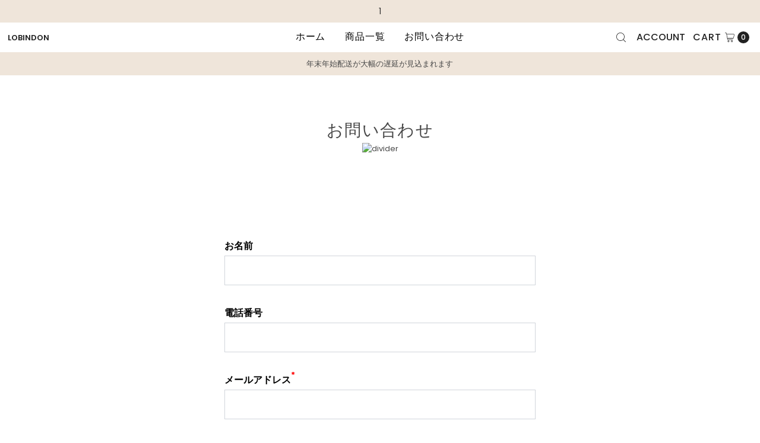

--- FILE ---
content_type: text/css
request_url: https://lobindon.net/cdn/shop/t/32/assets/stylesheet.css?v=130346851313394470321703574790
body_size: 36306
content:
*{-webkit-box-sizing:border-box;-moz-box-sizing:border-box;-ms-box-sizing:border-box;-o-box-sizing:border-box;box-sizing:border-box}.gridlock .row{margin-left:auto;margin-right:auto;width:92%}.gridlock .row:after{clear:both;content:".";display:block;height:0;line-height:0;visibility:hidden}.gridlock .row .row{margin-left:-1%;margin-right:-1%;width:102%}.gridlock .row [class*=desktop-]{float:left;margin-left:1.0416666666666667%;margin-right:1.0416666666666667%}.gridlock .row [class*=desktop-].right{float:right}.gridlock .row [class*=desktop-].padded{margin-left:0;margin-right:0;padding-left:1.0416666666666667%;padding-right:1.0416666666666667%;-webkit-box-sizing:content-box;-moz-box-sizing:content-box;-ms-box-sizing:content-box;-o-box-sizing:content-box;box-sizing:content-box}.grid-inline.row{font-size:0;list-style:none;margin:0 auto;padding:0}@media screen and (min-width: 500px){.gridlock .row{width:96%}}@media screen and (min-width: 740px){.gridlock .row{width:720px}}@media screen and (min-width: 980px){.gridlock .row{width:92%}}.gridlock-fluid .row{width:98%}.gridlock .row .desktop-1{width:6.25%}.gridlock .row .desktop-2{width:14.5833333333333333%}.gridlock .row .desktop-3{width:22.9166666666666667%}.gridlock .row .desktop-4{width:31.25%}.gridlock .row .desktop-5{width:39.5833333333333333%}.gridlock .row .desktop-6{width:47.9166666666666667%}.gridlock .row .desktop-7{width:56.25%}.gridlock .row .desktop-8{width:64.5833333333333333%}.gridlock .row .desktop-9{width:72.9166666666666667%}.gridlock .row .desktop-10{width:81.25%}.gridlock .row .desktop-11{width:89.5833333333333333%}.gridlock .row .desktop-12{width:97.9166666666666667%}.gridlock .row .desktop-push-1{margin-left:9.375%}.gridlock .row .desktop-push-2{margin-left:17.7083333333333333%}.gridlock .row .desktop-push-3{margin-left:26.0416666666666667%}.gridlock .row .desktop-push-4{margin-left:34.375%}.gridlock .row .desktop-push-5{margin-left:42.7083333333333334%}.gridlock .row .desktop-push-6{margin-left:51.0416666666666667%}.gridlock .row .desktop-push-7{margin-left:59.375%}.gridlock .row .desktop-push-8{margin-left:67.7083333333334%}.gridlock .row .desktop-push-9{margin-left:76.0416666666668%}.gridlock .row .desktop-push-10{margin-left:84.375%}.gridlock .row .desktop-push-11{margin-left:92.7083333333335%}.gridlock .row [class*=desktop-].center{margin-left:auto;margin-right:auto}.gridlock .row .desktop-third{width:31.25%}.gridlock .row .desktop-half{width:47.9166666666666667%}.gridlock .row .desktop-full{width:97.9166666666666667%}.gridlock .row .desktop-push-third{margin-left:34.375%}.gridlock .row .desktop-push-half{margin-left:51.0416666666666667%}@media screen and (min-width: 1221px){.gridlock .row .max-1{width:6.25%}.gridlock .row .max-2{width:14.5833333333333333%}.gridlock .row .max-3{width:22.9166666666666667%}.gridlock .row .max-4{width:31.25%}.gridlock .row .max-5{width:39.5833333333333333%}.gridlock .row .max-6{width:47.9166666666666667%}.gridlock .row .max-7{width:56.25%}.gridlock .row .max-8{width:64.5833333333333333%}.gridlock .row .max-9{width:72.9166666666666667%}.gridlock .row .max-10{width:81.25%}.gridlock .row .max-11{width:89.5833333333333333%}.gridlock .row .max-12{width:97.9166666666666667%}.gridlock .row .max-push-1{margin-left:9.375%}.gridlock .row .max-push-2{margin-left:17.7083333333333333%}.gridlock .row .max-push-3{margin-left:26.0416666666666667%}.gridlock .row .max-push-4{margin-left:34.375%}.gridlock .row .max-push-5{margin-left:42.7083333333333334%}.gridlock .row .max-push-6{margin-left:51.0416666666666667%}.gridlock .row .max-push-7{margin-left:59.375%}.gridlock .row .max-push-8{margin-left:67.7083333333334%}.gridlock .row .max-push-9{margin-left:76.0416666666668%}.gridlock .row .max-push-10{margin-left:84.375%}.gridlock .row .max-push-11{margin-left:92.7083333333335%}}@media screen and (min-width: 980px){.gridlock .row .contained.desktop-1{width:8.33333333%}.gridlock .row .contained.desktop-2{width:16.66666667%}.gridlock .row .contained.desktop-3{width:25%}.gridlock .row .contained.desktop-4{width:33.33333333%}.gridlock .row .contained.desktop-5{width:41.66666667%}.gridlock .row .contained.desktop-6{width:50%}.gridlock .row .contained.desktop-7{width:58.33333333%}.gridlock .row .contained.desktop-8{width:66.66666667%}.gridlock .row .contained.desktop-9{width:75%}.gridlock .row .contained.desktop-10{width:83.33333333%}.gridlock .row .contained.desktop-11{width:91.66666667%}.gridlock .row .contained.desktop-12{width:100%}}@media screen and (min-width: 739px) and (max-width: 980px){.gridlock .row [class*=desktop-push-]{margin-left:1.0416666666666667%;margin-right:1.0416666666666667%}.gridlock .row .tablet-1{width:14.5833333333333333%}.gridlock .row .tablet-2{width:31.25%}.gridlock .row .tablet-3{width:47.9166666666666667%}.gridlock .row .tablet-4{width:64.5833333333333333%}.gridlock .row .tablet-5{width:81.25%}.gridlock .row .tablet-6{width:97.9166666666666667%}.gridlock .row .tablet-push-1{margin-left:17.7083333333333333%}.gridlock .row .tablet-push-2{margin-left:34.375%}.gridlock .row .tablet-push-3{margin-left:51.0416666666666667%}.gridlock .row .tablet-push-4{margin-left:67.7083333333334%}.gridlock .row .tablet-push-5{margin-left:84.375%}.gridlock .row .tablet-third{width:31.25%}.gridlock .row .tablet-half{width:47.9166666666666667%}.gridlock .row .tablet-full{width:97.9166666666666667%}.gridlock .row .tablet-push-third{margin-left:34.375%}.gridlock .row .tablet-push-half{margin-left:51.0416666666666667%}.gridlock .row .contained.tablet-1{width:16.66666667%}.gridlock .row .contained.tablet-2{width:33.33333333%}.gridlock .row .contained.tablet-3{width:50%}.gridlock .row .contained.tablet-4{width:66.66666667%}.gridlock .row .contained.tablet-5{width:83.33333333%}.gridlock .row .contained.tablet-6{width:100%}}@media screen and (max-width: 740px){.gridlock .row [class*=desktop-push-],.gridlock .row [class*=tablet-push-]{margin-left:1.0416666666666667%;margin-right:1.0416666666666667%}.gridlock .row .mobile-1{width:31.25%}.gridlock .row .mobile-2{width:64.5833333333333333%}.gridlock .row .mobile-3{width:97.9166666666666667%}.gridlock .row .mobile-push-1{margin-left:34.375%}.gridlock .row .mobile-push-2{margin-left:67.7083333333334%}.gridlock .row .mobile-third{width:31.25%}.gridlock .row .mobile-half{width:47.9166666666666667%}.gridlock .row .mobile-full{width:97.9166666666666667%}.gridlock .row .mobile-push-third{margin-left:34.375%}.gridlock .row .mobile-push-half{margin-left:51.0416666666666667%}.gridlock .row .contained.mobile-1{width:33.33333333%}.gridlock .row .contained.mobile-2{width:66.66666667%}.gridlock .row .contained.mobile-3{width:100%}}@media screen and (max-width: 500px){.gridlock .row .min-full{width:97.9166666666666667%}.mobile-half{text-align:left}}.gridlock .row [class*=all-].contained,.gridlock .row [class*=min-].contained,.gridlock .row [class*=mobile-].contained,.gridlock .row [class*=tablet-].contained,.gridlock .row [class*=desktop-].contained,.gridlock .row [class*=max-].contained{margin-left:0;margin-right:0}.grid__wrapper{margin:0 auto;padding-left:1.04166667%;padding-right:1.04166667%;display:grid;grid-column-gap:30px;grid-row-gap:30px;grid-template-columns:repeat(12,1fr);grid-template-rows:auto}.grid__wrapper-nest{display:grid!important}.grid__wrapper.aflow{grid-auto-flow:dense}.grid__wrapper.narrow{padding-left:7%;padding-right:7%}.grid__wrapper.full{padding-left:1.25%;padding-right:1.25%;max-width:unset;width:100%}.grid__wrapper.no_padding{padding-left:0;padding-right:0;margin-left:auto;margin-right:auto}.grid__wrapper.edge{padding-left:0;padding-right:0;margin-left:0;margin-right:0;width:100%;max-width:unset}.grid__wrapper>.first{order:1}.grid__wrapper>.last{order:2}.grid__wrapper>*{display:inline-block;padding:0;vertical-align:top}.span-1{width:8.3333333%}.span-2{width:16.666666%}.span-3{width:25%}.span-4{width:33.333333%}.span-5{width:41.666666%}.span-6{width:50%}.span-7{width:58.333333%}.span-8{width:66.666666%}.span-9{width:75%}.span-10{width:83.33333%}.span-11{width:91.666667%}.span-12{width:100%}.grid__wrapper.gtr1{grid-template-rows:1fr}.grid__wrapper.gtr2{grid-template-rows:1fr 1fr}.grid__wrapper.gtr3{grid-template-rows:1fr 1fr 1fr}.grid__wrapper.gtr4{grid-template-rows:1fr 1fr 1fr 1fr}.gr1{grid-row:span 1}.gr2{grid-row:span 2}.gr3{grid-row:span 3}.gr4{grid-row:span 4}.cg0{grid-column-gap:0}.cg1{grid-column-gap:6px}.cg2{grid-column-gap:9px}.cg3{grid-column-gap:12px}.cg4{grid-column-gap:15px}.cg5{grid-column-gap:18px}.cg6{grid-column-gap:21px}.cg7{grid-column-gap:24px}.cg8{grid-column-gap:27px}.cg9{grid-column-gap:30px}.rg0{grid-row-gap:0}.rg1{grid-row-gap:6px}.rg2{grid-row-gap:9px}.rg3{grid-row-gap:12px}.rg4{grid-row-gap:15px}.rg5{grid-row-gap:18px}.rg6{grid-row-gap:21px}.rg7{grid-row-gap:24px}.rg8{grid-row-gap:27px}.rg9{grid-row-gap:30px}.a-left{text-align:left}.a-right{text-align:right}.a-center{text-align:center}.v-start{align-self:start;vertical-align:top}.v-center{align-self:center;vertical-align:middle}.v-end{align-self:end;vertical-align:bottom}.v-stretch{align-self:stretch}.vi-center{display:inline;vertical-align:middle}.vib-center{display:inline-block;vertical-align:middle}.h-start{justify-self:start}.h-center{justify-self:center}.h-end{justify-self:end}.h-stretch{justify-self:stretch}.vh-start{place-self:start}.vv-center{place-self:center}.vh-end{place-self:end}.vh-stretch{place-self:stretch}.absolute-center{position:absolute;transform:translate(-50%,-50%);top:50%;left:50%}@supports (display: grid){.span-1{grid-column:1;width:100%}.span-2{grid-column:1 / 3;width:100%}.span-3{grid-column:1 / 4;width:100%}.span-4,.span-third{grid-column:1 / 5;width:100%}.span-5{grid-column:1 / 6;width:100%}.span-6{grid-column:1 / 7;width:100%}.span-7{grid-column:1 / 8;width:100%}.span-8{grid-column:1 / 9;width:100%}.span-9{grid-column:1 / 10;width:100%}.span-10{grid-column:1 / 11;width:100%}.span-11{grid-column:1 / 12;width:100%}.span-12{grid-column:1 / 13;width:100%}.span-fifth{grid-column:1;width:100%}.span-6.first{grid-column:1 / 7;width:100%}.span-6.last{grid-column:7 / 13;width:100%}.span-8.first{grid-column:1 / 9;width:100%}.span-4.last{grid-column:9 / 13;width:100%}.span-4.first{grid-column:1 / 5;width:100%}.span-8.last{grid-column:5 / 13;width:100%}.span-9.first{grid-column:1 / 10;width:100%}.span-3.last{grid-column:10 / 13;width:100%}.span-3.first{grid-column:1 / 4;width:100%}.span-9.last{grid-column:4 / 13;width:100%}.span-1.auto{grid-column:auto / span 1;width:100%}.span-2.auto{grid-column:auto / span 2;width:100%}.span-3.auto{grid-column:auto / span 3;width:100%}.span-4.auto,.span-third.auto{grid-column:auto / span 4;width:100%}.span-5.auto{grid-column:auto / span 5;width:100%}.span-6.auto{grid-column:auto / span 6;width:100%}.span-7.auto{grid-column:auto / span 7;width:100%}.span-8.auto{grid-column:auto / span 8;width:100%}.span-9.auto{grid-column:auto / span 9;width:100%}.span-10.auto{grid-column:auto / span 10;width:100%}.span-11.auto{grid-column:auto / span 11;width:100%}.span-12.auto{grid-column:auto / span 12;width:100%}.span-fifth.auto{grid-column:auto / span 1;width:100%}.span-1.push-1{grid-column:2 / 3;width:100%}.span-1.push-2{grid-column:3 / 4;width:100%}.span-1.push-3{grid-column:4 / 5;width:100%}.span-1.push-4{grid-column:5 / 6;width:100%}.span-1.push-5{grid-column:6 / 7;width:100%}.span-1.push-6{grid-column:7 / 8;width:100%}.span-1.push-7{grid-column:8 / 9;width:100%}.span-1.push-8{grid-column:9 / 10;width:100%}.span-1.push-9{grid-column:10 / 11;width:100%}.span-1.push-10{grid-column:11 / 12;width:100%}.span-1.push-11{grid-column:12 / 13;width:100%}.span-2.push-1{grid-column:2 / 4;width:100%}.span-2.push-2{grid-column:3 / 5;width:100%}.span-2.push-3{grid-column:4 / 6;width:100%}.span-2.push-4{grid-column:5 / 7;width:100%}.span-2.push-5{grid-column:6 / 8;width:100%}.span-2.push-6{grid-column:7 / 9;width:100%}.span-2.push-7{grid-column:8 / 10;width:100%}.span-2.push-8{grid-column:9 / 11;width:100%}.span-2.push-9{grid-column:10 / 12;width:100%}.span-2.push-10{grid-column:11 / 13;width:100%}.span-3.push-1{grid-column:2 / 5;width:100%}.span-3.push-2{grid-column:3 / 6;width:100%}.span-3.push-3{grid-column:4 / 7;width:100%}.span-3.push-4{grid-column:5 / 8;width:100%}.span-3.push-5{grid-column:6 / 9;width:100%}.span-3.push-6{grid-column:7 / 10;width:100%}.span-3.push-7{grid-column:8 / 11;width:100%}.span-3.push-8{grid-column:9 / 12;width:100%}.span-3.push-9{grid-column:10 / 13;width:100%}.span-4.push-1{grid-column:2 / 6;width:100%}.span-4.push-2{grid-column:3 / 7;width:100%}.span-4.push-3{grid-column:4 / 8;width:100%}.span-4.push-4{grid-column:5 / 9;width:100%}.span-4.push-5{grid-column:6 / 10;width:100%}.span-4.push-6{grid-column:7 / 11;width:100%}.span-4.push-7{grid-column:8 / 12;width:100%}.span-4.push-8{grid-column:9 / 13;width:100%}.span-5.push-1{grid-column:2 / 7;width:100%}.span-5.push-2{grid-column:3 / 8;width:100%}.span-5.push-3{grid-column:4 / 9;width:100%}.span-5.push-4{grid-column:5 / 10;width:100%}.span-5.push-5{grid-column:6 / 11;width:100%}.span-5.push-6{grid-column:7 / 12;width:100%}.span-5.push-7{grid-column:8 / 13;width:100%}.span-6.push-1{grid-column:2 / 8;width:100%}.span-6.push-2{grid-column:3 / 9;width:100%}.span-6.push-3{grid-column:4 / 10;width:100%}.span-6.push-4{grid-column:5 / 11;width:100%}.span-6.push-5{grid-column:6 / 12;width:100%}.span-6.push-6{grid-column:7 / 13;width:100%}.span-7.push-1{grid-column:2 / 9;width:100%}.span-7.push-2{grid-column:3 / 10;width:100%}.span-7.push-3{grid-column:4 / 11;width:100%}.span-7.push-4{grid-column:5 / 12;width:100%}.span-7.push-5{grid-column:6 / 13;width:100%}.span-8.push-1{grid-column:2 / 10;width:100%}.span-8.push-2{grid-column:3 / 11;width:100%}.span-8.push-3{grid-column:4 / 12;width:100%}.span-8.push-4{grid-column:5 / 13;width:100%}.span-9.push-1{grid-column:2 / 11;width:100%}.span-9.push-2{grid-column:3 / 12;width:100%}.span-9.push-3{grid-column:4 / 13;width:100%}.span-10.push-1{grid-column:2 / 12;width:100%}.span-10.push-2{grid-column:3 / 13;width:100%}.span-11.push-1{grid-column:2 / 13;width:100%}@media (min-width: 981px){.desktop-hide{display:none!important}}@media (max-width: 739px){.sm-span-1.auto{grid-column:auto / span 1!important;width:100%}.sm-span-2.auto{grid-column:auto / span 2!important;width:100%}.sm-span-3.auto{grid-column:auto / span 3!important;width:100%}.sm-span-4.auto,.sm-span-third.auto{grid-column:auto / span 4!important;width:100%}.sm-span-5.auto{grid-column:auto / span 5!important;width:100%}.sm-span-6.auto{grid-column:auto / span 6!important;width:100%}.sm-span-7.auto{grid-column:auto / span 7!important;width:100%}.sm-span-8.auto{grid-column:auto / span 8!important;width:100%}.sm-span-9.auto{grid-column:auto / span 9!important;width:100%}.sm-span-10.auto{grid-column:auto / span 10!important;width:100%}.sm-span-11.auto{grid-column:auto / span 11!important;width:100%}.sm-span-12.auto{grid-column:auto / span 12!important;width:100%}.sm-cg0{grid-column-gap:0}.sm-cg1{grid-column-gap:6px}.sm-cg2{grid-column-gap:9px}.sm-cg3{grid-column-gap:12px}.sm-cg4{grid-column-gap:15px}.sm-cg5{grid-column-gap:18px}.sm-cg6{grid-column-gap:21px}.sm-cg7{grid-column-gap:24px}.sm-cg8{grid-column-gap:27px}.sm-cg9{grid-column-gap:30px}.sm-rg0{grid-row-gap:0}.sm-rg1{grid-row-gap:6px}.sm-rg2{grid-row-gap:9px}.sm-rg3{grid-row-gap:12px}.sm-rg4{grid-row-gap:15px}.sm-rg5{grid-row-gap:18px}.sm-rg6{grid-row-gap:21px}.sm-rg7{grid-row-gap:24px}.sm-rg8{grid-row-gap:27px}.sm-rg9{grid-row-gap:30px}.mobile-hide,.sm-hide{display:none!important}.sm-a-left{text-align:left}.sm-a-right{text-align:right}.sm-a-center{text-align:center}.sm-v-start{align-self:start;vertical-align:top}.sm-v-center{align-self:center;vertical-align:middle}.sm-v-end{align-self:end;vertical-align:bottom}.sm-v-stretch{align-self:stretch}.sm-h-start{justify-self:start}.sm-h-center{justify-self:center}.sm-h-end{justify-self:end}.sm-h-stretch{justify-self:stretch}.sm-vh-start{place-self:start}.sm-vv-center{place-self:center}.sm-vh-end{place-self:end}.sm-vh-stretch{place-self:stretch}}@media (min-width: 740px) and (max-width: 980px){.md-span-1.auto{grid-column:auto / span 1!important;width:100%}.md-span-2.auto{grid-column:auto / span 2!important;width:100%}.md-span-3.auto{grid-column:auto / span 3!important;width:100%}.md-span-4.auto,.md-span-third.auto{grid-column:auto / span 4!important;width:100%}.md-span-5.auto{grid-column:auto / span 5!important;width:100%}.md-span-6.auto{grid-column:auto / span 6!important;width:100%}.md-span-7.auto{grid-column:auto / span 7!important;width:100%}.md-span-8.auto{grid-column:auto / span 8!important;width:100%}.md-span-9.auto{grid-column:auto / span 9!important;width:100%}.md-span-10.auto{grid-column:auto / span 10!important;width:100%}.md-span-11.auto{grid-column:auto / span 11!important;width:100%}.md-span-12.auto{grid-column:auto / span 12!important;width:100%}.md-cg0{grid-column-gap:0}.md-cg1{grid-column-gap:6px}.md-cg2{grid-column-gap:9px}.md-cg3{grid-column-gap:12px}.md-cg4{grid-column-gap:15px}.md-cg5{grid-column-gap:18px}.md-cg6{grid-column-gap:21px}.md-cg7{grid-column-gap:24px}.md-cg8{grid-column-gap:27px}.md-cg9{grid-column-gap:30px}.md-rg0{grid-row-gap:0}.md-rg1{grid-row-gap:6px}.md-rg2{grid-row-gap:9px}.md-rg3{grid-row-gap:12px}.md-rg4{grid-row-gap:15px}.md-rg5{grid-row-gap:18px}.md-rg6{grid-row-gap:21px}.md-rg7{grid-row-gap:24px}.md-rg8{grid-row-gap:27px}.md-rg9{grid-row-gap:30px}.tablet-hide,.md-hide{display:none!important}.md-a-left{text-align:left}.md-a-right{text-align:right}.md-a-center{text-align:center}.md-v-start{align-self:start;vertical-align:top}.md-v-center{align-self:center;vertical-align:middle}.md-v-end{align-self:end;vertical-align:bottom}.md-v-stretch{align-self:stretch}.md-h-start{justify-self:start}.md-h-center{justify-self:center}.md-h-end{justify-self:end}.md-h-stretch{justify-self:stretch}.md-vh-start{place-self:start}.md-vv-center{place-self:center}.md-vh-end{place-self:end}.md-vh-stretch{place-self:stretch}}@media (max-width: 980px){.dv-span-1.auto{grid-column:auto / span 1!important;width:100%}.dv-span-2.auto{grid-column:auto / span 2!important;width:100%}.dv-span-3.auto{grid-column:auto / span 3!important;width:100%}.dv-span-4.auto,.md-span-third.auto{grid-column:auto / span 4!important;width:100%}.dv-span-5.auto{grid-column:auto / span 5!important;width:100%}.dv-span-6.auto{grid-column:auto / span 6!important;width:100%}.dv-span-7.auto{grid-column:auto / span 7!important;width:100%}.dv-span-8.auto{grid-column:auto / span 8!important;width:100%}.dv-span-9.auto{grid-column:auto / span 9!important;width:100%}.dv-span-10.auto{grid-column:auto / span 10!important;width:100%}.dv-span-11.auto{grid-column:auto / span 11!important;width:100%}.dv-span-12.auto{grid-column:auto / span 12!important;width:100%}.dv-cg0{grid-column-gap:0}.dv-cg1{grid-column-gap:6px}.dv-cg2{grid-column-gap:9px}.dv-cg3{grid-column-gap:12px}.dv-cg4{grid-column-gap:15px}.dv-cg5{grid-column-gap:18px}.dv-cg6{grid-column-gap:21px}.dv-cg7{grid-column-gap:24px}.dv-cg8{grid-column-gap:27px}.dv-cg9{grid-column-gap:30px}.dv-rg0{grid-row-gap:0}.dv-rg1{grid-row-gap:6px}.dv-rg2{grid-row-gap:9px}.dv-rg3{grid-row-gap:12px}.dv-rg4{grid-row-gap:15px}.dv-rg5{grid-row-gap:18px}.dv-rg6{grid-row-gap:21px}.dv-rg7{grid-row-gap:24px}.dv-rg8{grid-row-gap:27px}.dv-rg9{grid-row-gap:30px}.device-hide{display:none!important}.dv-a-left{text-align:left}.dv-a-right{text-align:right}.dv-a-center{text-align:center}.dv-v-start{align-self:start;vertical-align:top}.dv-v-center{align-self:center;vertical-align:middle}.dv-v-end{align-self:end;vertical-align:bottom}.dv-v-stretch{align-self:stretch}.dv-h-start{justify-self:start}.dv-h-center{justify-self:center}.dv-h-end{justify-self:end}.dv-h-stretch{justify-self:stretch}.dv-vh-start{place-self:start}.dv-vv-center{place-self:center}.dv-vh-end{place-self:end}.dv-vh-stretch{place-self:stretch}}}.m0{margin:0!important}.mt0{margin-top:0!important}.mr0{margin-right:0!important}.mb0{margin-bottom:0!important}.ml0{margin-left:0!important}.mx0{margin-left:0!important;margin-right:0!important}.my0{margin-top:0!important;margin-bottom:0!important}.m-auto{margin:auto!important}.mt-auto{margin-top:auto!important}.mr-auto{margin-right:auto!important}.mb-auto{margin-bottom:auto!important}.ml-auto{margin-left:auto!important}.mx-auto{margin-left:auto!important;margin-right:auto!important}.my-auto{margin-top:auto!important;margin-bottom:auto!important}.p0{padding:0!important}.pt0{padding-top:0!important}.pr0{padding-right:0!important}.pb0{padding-bottom:0!important}.pl0{padding-left:0!important}.px0{padding-left:0!important;padding-right:0!important}.py0{padding-top:0!important;padding-bottom:0!important}@media (min-width: 741px) and (max-width: 980px){.md-m0{margin:0!important}.md-mt0{margin-top:0!important}.md-mr0{margin-right:0!important}.md-mb0{margin-bottom:0!important}.md-ml0{margin-left:0!important}.md-mx0{margin-left:0!important;margin-right:0!important}.md-my0{margin-top:0!important;margin-bottom:0!important}.md-m-auto{margin:auto!important}.md-mt-auto{margin-top:auto!important}.md-mr-auto{margin-right:auto!important}.md-mb-auto{margin-bottom:auto!important}.md-ml-auto{margin-left:auto!important}.md-mx-auto{margin-left:auto!important;margin-right:auto!important}.md-my-auto{margin-top:auto!important;margin-bottom:auto!important}.md-p0{padding:0!important}.md-pt0{padding-top:0!important}.md-pr0{padding-right:0!important}.md-pb0{padding-bottom:0!important}.md-pl0{padding-left:0!important}.md-px0{padding-left:0!important;padding-right:0!important}.md-py0{padding-top:0!important;padding-bottom:0!important}}@media (max-width: 740px){.sm-m0{margin:0!important}.sm-mt0{margin-top:0!important}.sm-mr0{margin-right:0!important}.sm-mb0{margin-bottom:0!important}.sm-ml0{margin-left:0!important}.sm-mx0{margin-left:0!important;margin-right:0!important}.sm-my0{margin-top:0!important;margin-bottom:0!important}.sm-m-auto{margin:auto}.sm-mt-auto{margin-top:auto}.sm-mr-auto{margin-right:auto}.sm-mb-auto{margin-bottom:auto}.sm-ml-auto{margin-left:auto}.sm-mx-auto{margin-left:auto;margin-right:auto}.sm-my-auto{margin-top:auto;margin-bottom:auto}.sm-p0{padding:0}.sm-pt0{padding-top:0}.sm-pr0{padding-right:0}.sm-pb0{padding-bottom:0}.sm-pl0{padding-left:0}.sm-px0{padding-left:0;padding-right:0}.sm-py0{padding-top:0;padding-bottom:0}}@media (max-width: 980px){.dv-m0{margin:0}.dv-mt0{margin-top:0}.dv-mr0{margin-right:0}.dv-mb0{margin-bottom:0}.dv-ml0{margin-left:0}.dv-mx0{margin-left:0;margin-right:0}.dv-my0{margin-top:0;margin-bottom:0}.dv-m-auto{margin:auto}.dv-mt-auto{margin-top:auto}.dv-mr-auto{margin-right:auto}.dv-mb-auto{margin-bottom:auto}.dv-ml-auto{margin-left:auto}.dv-mx-auto{margin-left:auto;margin-right:auto}.dv-my-auto{margin-top:auto;margin-bottom:auto}.dv-p0{padding:0}.dv-pt0{padding-top:0}.dv-pr0{padding-right:0}.dv-pb0{padding-bottom:0}.dv-pl0{padding-left:0}.dv-px0{padding-left:0;padding-right:0}.dv-py0{padding-top:0;padding-bottom:0}}.inline__wrapper{list-style:none;width:100%}.inline__wrapper>*{width:auto;margin:0;display:inline-block;padding-left:5px;padding-right:5px}.display-none{display:none!important}.note{padding:20px;border:1px solid var(--dotted-color);margin-top:20px}.note .underline{text-decoration:underline}.or-divider{position:relative;font-size:var(--font-size);font-weight:700;text-transform:uppercase;line-height:1.6}.or-divider span:before{content:"";background:var(--dotted-color);height:1px;width:40%;position:absolute;left:0;top:50%}.or-divider span:after{content:"";background:var(--dotted-color);height:1px;width:40%;position:absolute;right:0;top:50%}*{margin:0}html,body{height:100%}img{max-width:100%;border:0;height:auto;display:block}img[data-sizes=auto]{display:block;width:100%}.box-ratio{display:block;height:0;width:100%;overflow:hidden;background-color:var(--background)}.product .box-ratio{background-color:var(--background)}.box-ratio img{background-color:var(--background);width:100%}.first{clear:left}.hide,.visually-hidden{display:none!important}.v-align-middle{vertical-align:middle}.global__featured-product h1{display:none}.no-js [data-aos^=fade][data-aos^=fade],.no-js .lazyload-fade{opacity:1!important}.no-js [data-aos^=fade][data-aos^=fade]{transform:unset}.no-js [data-aos]{pointer-events:unset!important}.no-js .product-main-image img.lazyload,.no-js #slider .carousel-cell{opacity:1!important;visibility:visible}.no-js #slider .carousel-cell img{margin-bottom:20px}.no-js .box-ratio,.no-js .loading-wrapper,.no-js .product-listing__quickview-trigger,.no-js #full-width-filter,.no-js .thumbnail-slider .lazyload,.no-js .related-products img.lazyload,.no-js .product-thumbnails .lazyload,.no-js .zoom_btn,.no-js .product-blocks__block .swatch,.no-js #HeaderCountryForm,.no-js #HeaderLanguageForm,.no-js #FooterCountryForm,.no-js #FooterLanguageForm,.no-js .no-js-hidden{display:none!important}.no-js .vantage-accordion .product-accordion-content,.no-js .product-blocks__block .select,.no-js .product-blocks__block .select select{display:block!important}.cart-type--no_js_cart .ajax-cart__item-remove--no-js,.no-js .ajax-cart__item-remove--no-js{display:block!important;position:absolute;top:10px;right:10px}.cart-type--no_js_cart .or-divider,.no-js .or-divider,.cart-type--no_js_cart .ajax-cart__buttons-additional,.no-js .ajax-cart__buttons-additional,.cart-type--no_js_cart .ajax-cart__item-remove--js,.no-js .ajax-cart__item-remove--js,.cart-type--no_js_cart .ajax-cart__estimate-shipping--wrapper,.no-js .ajax-cart__estimate-shipping--wrapper,.cart-type--no_js_cart .ajax-cart__qty-control--down,.cart-type--no_js_cart .ajax-cart__qty-control--up,.no-js .ajax-cart__qty-control--down,.no-js .ajax-cart__qty-control--up{display:none}.cart-type--no_js_cart .ajax-cart__item-quantity,.no-js .ajax-cart__item-quantity{text-align:center!important}.cart-type--no_js_cart .ajax-cart__qty-input--no-js,.no-js .ajax-cart__qty-input--no-js{max-width:90px;margin:0}.cart-type--no_js_cart .ajax-cart__item-update--no-js,.no-js .ajax-cart__item-update--no-js{display:block!important;margin-top:8px!important;text-decoration:underline;font-size:13px;text-align:center;margin-left:auto!important;margin-right:auto!important}.no-js .ajax-cart__accordion--shipping-calc{display:none}.cart-type--no_js_cart .ajax-cart__form-wrapper--nojs,.no-js .ajax-cart__accordion .accordion-content{display:block!important}.no-js .loading-wrapper,.cart-type--no_js_cart .loading-wrapper{display:none}body{background:var(--background);font-family:var(--main-family);font-weight:var(--main-weight);font-style:var(--main-style);font-size:var(--font-size);line-height:1.5;text-shadow:1px 1px 1px rgba(0,0,0,.004);letter-spacing:var(--main-spacing);-webkit-text-size-adjust:100%;-ms-text-size-adjust:100%;color:var(--text-color);-webkit-font-smoothing:antialiased;animation:fadeIn;animation-duration:1.5s}p,.p{font-family:var(--main-family);font-weight:var(--main-weight);font-style:var(--main-style);font-size:var(--font-size);letter-spacing:var(--main-spacing)}h1,.h1,h2,.h2,h3,.h3,h4,.h4,h5 .h5{font-family:var(--heading-family);font-weight:var(--heading-weight);font-style:var(--heading-style);letter-spacing:var(--heading-spacing);margin-top:0;margin-bottom:15px;line-height:1.2}h1 a,h2 a,h3 a,h4 a,h5 a{font-weight:inherit}h1,.h1{font-size:var(--h1-size)}h2,.h2{font-size:var(--h2-size)}h3,.h3{font-size:var(--h3-size)}h4,.h4{font-size:calc(var(--font-size) + 2px)}h5,.h5{font-size:calc(var(--font-size) + 1px)}.theme-features__section-titles--top-and-bottom-full .section-title{border-top:var(--heading-border-weight) solid var(--dotted-color);border-bottom:var(--heading-border-weight) solid var(--dotted-color);padding-top:10px}.theme-features__section-titles--bottom-only-full .section-title{border-bottom:var(--heading-border-weight) solid var(--dotted-color)}.section-title{padding-top:20px;padding-bottom:10px;margin-bottom:15px;text-align:center;position:relative}.theme-features__section-titles--bottom-only-short .section-title:after{content:"";width:100px;margin-left:-50px;left:50%;bottom:3px;position:absolute;border-bottom:var(--heading-border-weight) solid var(--dotted-color)}p{font-size:var(--font-size);margin-bottom:10px}pre{font-family:var(--main-family);font-style:var(--main-style);font-size:13px;font-weight:700}center{text-align:center}.text-left{text-align:left}.text-center{text-align:center}.text-right{text-align:right}a{text-decoration:none;color:var(--text-color);outline:0;-webkit-transition:color .2s ease-in;-moz-transition:color .2s ease-in;-o-transition:color .2s ease-in;transition:color .2s ease-in}a:visited{color:var(--text-color)}a:focus{outline:var(--keyboard-focus) var(--focus-border-style) var(--focus-border-weight)!important;outline-offset:calc(var(--focus-border-weight) * -1.2)!important}:focus{outline:var(--keyboard-focus) var(--focus-border-style) var(--focus-border-weight)!important;outline-offset:calc(var(--focus-border-weight) * -1.2)!important}.rte:not(.excerpt) a{text-decoration:underline!important}dt{font-weight:700}ol{padding:0;margin-left:0;margin-bottom:20px;text-indent:0;list-style-position:inside}ul{padding:0;margin:0 0 20px;list-style:disc inside}blockquote{font-family:var(--main-family);font-weight:var(--main-weight);font-size:18px;line-height:24px;font-style:italic;padding-left:35px;color:#999;margin:20px 0}em{font-style:italic}strong{font-weight:700}small{font-size:80%}b{font-weight:700}i{font-style:italic}hr{border:solid #ddd;border-width:1px 0 0;clear:both;margin:10px 0 30px;height:0}.clear{clear:both;display:block;overflow:hidden;visibility:hidden;width:0;height:0}.clearfix:after{content:".";display:block;height:0;clear:both;visibility:hidden}.right{float:right}.left{float:left}.center{text-align:center}.js-modal-close,.js-modal-close:hover,.js-modal-open:hover,.js-slideout-close,.js-slideout-close:hover,.js-slideout-open,.js-slideout-open:hover,#header-wrapper #search-box button:hover,button.dropdown-arrow:hover,button.js-accordion-header{background-color:unset!important}.visually-hidden{position:absolute!important;overflow:hidden;clip:rect(0 0 0 0);height:1px;width:1px;margin:-1px;padding:0;border:0}.visually-hidden--inline{margin:0;height:1em}.visually-hidden--static{position:static!important}.hr-or{border:none;border-top:1px solid var(--dotted-color);width:14.375rem;margin:1.5625rem auto;overflow:visible;margin:16px 0;width:100%}.hr-or:after{content:attr(data-content);position:relative;top:-10px;left:50%;transform:translate(-50%);width:2.5rem;font-weight:500;background-color:var(--background);-moz-osx-font-smoothing:grayscale;-webkit-font-smoothing:antialiased;letter-spacing:.2px;text-align:center;display:inline-block}table{width:100%;border-collapse:collapse}.button,button,input[type=submit],input[type=reset],input[type=button]{display:inline-block;background:var(--button-color);border:none;width:auto;padding:0 20px;height:50px;line-height:50px;font-family:var(--main-family)!important;font-weight:var(--main-weight);font-style:var(--main-style);font-size:var(--font-size);letter-spacing:var(--button-spacing);font-stretch:normal;text-align:center;text-decoration:none;color:var(--button-text);-webkit-transition:background .5s ease,color .5s ease;-moz-transition:background .5s ease,color .5s ease;-o-transition:background .5s ease,color .5s ease;transition:background .5s ease,color .5s ease;-webkit-appearance:none;cursor:pointer}.theme-features__button-shape--rounded .button,.theme-features__button-shape--rounded button,.theme-features__button-shape--rounded input[type=submit],.theme-features__button-shape--rounded input[type=reset],.theme-features__button-shape--rounded input[type=button]{border-radius:3px;-moz-border-radius:3px;-webkit-border-radius:3px}.theme-features__button-shape--squared .button,.theme-features__button-shape--squared button,.theme-features__button-shape--squared input[type=submit],.theme-features__button-shape--squared input[type=reset],.theme-features__button-shape--squared input[type=button]{border-radius:0;-moz-border-radius:0px;-webkit-border-radius:0px}.theme-features__button-shape--pill .button,.theme-features__button-shape--pill button,.theme-features__button-shape--pill input[type=submit],.theme-features__button-shape--pill input[type=reset],.theme-features__button-shape--pill input[type=button]{border-radius:30px;-moz-border-radius:30px;-webkit-border-radius:30px}button.button-as-link,a.button-as-link,input.button-as-link{border:none;background:none;color:var(--text-color);text-decoration:underline;line-height:var(--font-size);font-size:var(--font-size);letter-spacing:var(--main-spacing);font-weight:400;text-transform:none;height:auto;display:inline-block;width:auto;margin:0!important;padding:0}button.button-as-link:hover,a.button-as-link:hover,input.button-as-link:hover{background:none!important;color:var(--text-color)}.button.full-width,button.full-width,input[type=submit].full-width,input[type=reset].full-width,input[type=button].full-width{width:100%;padding-left:0!important;padding-right:0!important;text-align:center}button::-moz-focus-inner,input::-moz-focus-inner{border:0;padding:0}.button:hover,button:hover,input[type=submit]:hover,input[type=reset]:hover,input[type=button]:hover{background:var(--button-hover)}a.button:visited{color:var(--button-text);background:var(--button-color)}.button.secondary-button,button.secondary-button,a.secondary-button,input[type=submit].secondary-button,input[type=reset].secondary-button,input[type=button].secondary-button{background:var(--secondary-button-color);color:var(--secondary-button-text)}.button.secondary-button:hover,button.secondary-button:hover,a.secondary-button:hover,input[type=submit].secondary-button:hover,input[type=reset].secondary-button:hover,input[type=button].secondary-button:hover{background:var(--secondary-button-hover)}.visually-hidden{position:absolute!important;height:1px;width:1px;overflow:hidden;clip:rect(1px 1px 1px 1px);clip:rect(1px,1px,1px,1px);white-space:nowrap}.mt0{margin-top:0}.mb0{margin-bottom:0}.mt10{margin-top:10px}.pt10{padding-top:10px}.mb10{margin-bottom:10px}.pb10{padding-bottom:10px}.mt20{margin-top:20px}.pt20{padding-top:20px}.mb20{margin-bottom:20px}.pb20{padding-bottom:20px}.mt30{margin-top:30px}.pt30{padding-top:30px}.mb30{margin-bottom:30px}.pb30{padding-bottom:30px}.pt40{padding-top:40px}.mt40{margin-top:40px}.mb40{margin-bottom:40px}.pb40{padding-bottom:40px}.mt50{margin-top:50px}.pt50{padding-top:50px}.pb50{padding-bottom:50px}.mb50{margin-bottom:50px}.mt60{margin-top:60px}.pt60{padding-top:60px}.pb60{padding-bottom:60px}.mb60{margin-bottom:60px}.block-100{display:block!important;width:100%!important}.collection-image .box-ratio,.prod-image .reveal .box-ratio,.product-index .ci{position:relative}.product-index .ci.onboard{padding-bottom:0!important}form{margin-bottom:0}fieldset{margin-bottom:20px}select{font-stretch:normal;font-style:normal;color:var(--text-color);letter-spacing:var(--main-spacing);background:var(--select-arrow-bg) right no-repeat;background-color:var(--background);display:inline-block;vertical-align:middle;border:1px solid var(--dotted-color);float:left;height:40px;list-style:40px;padding-left:5px;-webkit-appearance:none;-moz-appearance:none}.theme-features__button-shape--squared select:not(.localization-selector){border-radius:0;-moz-border-radius:0px;-webkit-border-radius:0px}.theme-features__button-shape--rounded select:not(.localization-selector){border-radius:3px;-moz-border-radius:3px;-webkit-border-radius:3px}.theme-features__button-shape--pill select:not(.localization-selector){border-radius:30px;-moz-border-radius:30px;-webkit-border-radius:30px}label,legend{display:block;font-weight:700;margin-bottom:5px}input[type=checkbox]{display:inline}::-webkit-input-placeholder{color:#aaa}:-moz-placeholder{color:#aaa}::-moz-placeholder{color:#aaa}:-ms-input-placeholder{color:#aaa}input[type=text],input[type=password],input[type=email],input[type=url],input[type=number]{width:100%;background:transparent;border:1px solid var(--dotted-color);padding:0 16px;margin:0 0 15px;height:50px;max-width:100%;outline:none;font-family:var(--main-family);font-weight:var(--main-weight);font-style:var(--main-style);color:var(--text-color);letter-spacing:var(--main-spacing)}.theme-features__button-shape--rounded input[type=text],.theme-features__button-shape--rounded input[type=password],.theme-features__button-shape--rounded input[type=email],.theme-features__button-shape--rounded input[type=url],.theme-features__button-shape--rounded input[type=number],.theme-features__button-shape--rounded textarea{border-radius:3px;-moz-border-radius:3px;-webkit-border-radius:3px}.theme-features__button-shape--squared input[type=text],.theme-features__button-shape--squared input[type=password],.theme-features__button-shape--squared input[type=email],.theme-features__button-shape--squared input[type=url],.theme-features__button-shape--squared input[type=number],.theme-features__button-shape--squared textarea{border-radius:0;-moz-border-radius:0px;-webkit-border-radius:0px}.theme-features__button-shape--pill input[type=text],.theme-features__button-shape--pill input[type=password],.theme-features__button-shape--pill input[type=email],.theme-features__button-shape--pill input[type=url],.theme-features__button-shape--pill input[type=number],.theme-features__button-shape--pill textarea{border-radius:30px;-moz-border-radius:30px;-webkit-border-radius:30px}input[type=text]:focus,input[type=password]:focus,input[type=email]:focus,textarea:focus{color:var(--text-color);-moz-box-shadow:0 0 3px rgba(0,0,0,.2);-webkit-box-shadow:0 0 3px rgba(0,0,0,.2);box-shadow:0 0 3px #0003}textarea{min-height:60px;min-width:300px;max-width:100%;width:100%;background:transparent;border:1px solid var(--dotted-color);height:200px;margin:0 0 20px;padding:16px;outline:none;font-family:var(--main-family);font-weight:var(--main-weight);font-style:var(--main-style);color:var(--text-color);letter-spacing:var(--main-spacing)}.shopify-challenge__container{margin-bottom:60px}.main__section{margin-top:20px}.global__section{margin-top:calc(var(--section-padding) / 2);padding-bottom:calc(var(--section-padding) / 2)}.global__section.padding-top{margin-top:0;padding-top:calc(var(--section-padding) / 2)}.index_slider img{max-height:1280px}.videoWrapper{position:relative;padding-bottom:56.25%;height:0;overflow:hidden;max-width:100%}.videoWrapper iframe,.videoWrapper object,.videoWrapper embed{position:absolute;top:0;left:0;width:100%;height:100%}.videoWrapper{width:100%;position:relative;padding-bottom:56.25%!important;height:0;overflow:hidden;max-width:100%}.videoWrapper iframe{position:absolute;top:0!important;left:0!important;width:100%!important;height:100%!important}.videoWrapper .section-video{position:absolute;top:0;right:0;bottom:0;left:0;width:100%}[data-section-type=background-video-section] .videoWrapper,[data-section-type=video-section] .videoWrapper{height:unset;padding-bottom:unset!important;aspect-ratio:16 / 9;display:flex;align-items:stretch;justify-content:center}[data-section-type=background-video-section] .videoWrapper .section-video,[data-section-type=video-section] .videoWrapper .section-video{position:static;top:unset;right:unset;bottom:unset;left:unset}@media screen and (min-width: 741px){.gallery__container{margin:0 auto;padding-left:1.04166667%;padding-right:1.04166667%;display:grid;grid-template-columns:repeat(12,1fr);grid-template-rows:auto}}.gallery__container.edge{padding-left:0;padding-right:0}.gallery-block .image__container{position:relative;z-index:1;overflow:hidden;cursor:pointer;margin-bottom:0}.gallery-block .image__container .promo-inner{position:relative}.gallery-block .image__container .promo-inner:before{position:absolute;top:0;right:0;bottom:0;left:0;content:"";background:rgba(var(--section-overlay-color),var(--section-overlay-opacity));pointer-events:none;z-index:1}.gallery-block .image__container img{position:relative;display:block;width:100%;max-height:1280px;transition:opacity .25s ease-in-out;-moz-transition:opacity .25s ease-in-out;-webkit-transition:opacity .25s ease-in-out}.gallery-block .image__container .caption{padding:20px;z-index:2;width:80%;position:absolute;animation:fadeIn;animation-duration:2s;display:flex;flex-direction:column;row-gap:15px}.gallery-block .image__container .caption.centered{text-align:center;max-width:80%}.gallery-block .image__container .caption:before,.gallery-block .image__container .caption:after{pointer-events:none}.gallery-block .image__container .caption h3,.gallery-block .image__container .caption p,.gallery-block .image__container .caption .rte a{color:var(--text-color);margin:0}.gallery-block .image__container .caption .gallery__btn-wrapper a{background:var(--button-color);color:var(--button-text);padding:15px 20px;letter-spacing:var(--button-spacing);display:inline-block;-webkit-transition:background .3s ease,color .3s ease;-moz-transition:background .3s ease,color .3s ease;-o-transition:background .3s ease,color .3s ease;transition:background .3s ease,color .3s ease}.gallery-block .image__container .caption img{-webkit-transition:opacity .35s;transition:opacity .35s}.gallery-block .image__container .gallery__btn-wrapper{display:inline-block}.theme-features__button-shape--rounded .gallery-block .image__container .gallery__btn-wrapper a{border-radius:3px;-moz-border-radius:3px;-webkit-border-radius:3px}.theme-features__button-shape--squared .gallery-block .image__container .gallery__btn-wrapper a{border-radius:0;-moz-border-radius:0px;-webkit-border-radius:0px}.theme-features__button-shape--pill .gallery-block .image__container .gallery__btn-wrapper a{border-radius:30px;-moz-border-radius:30px;-webkit-border-radius:30px}ul.article-loop{list-style:none;margin:0;clear:left;display:block}.rich__text-content{text-align:center;margin-top:10px}.text_section{padding:0 40px}.text-with-image{line-height:0}.text-with-image .rte{line-height:1.6em}.text-with-image h2{text-align:left}.editorial__section-block .box-ratio,.editorial__section-block img,.editorial__section-block .onboard{margin-bottom:15px}.editorial--columns .editorial__block-image.is--fixed .box-ratio{padding-bottom:var(--desktop-section-height)!important}.editorial--columns .editorial__block-image.is--fixed img{height:var(--desktop-section-height)!important;object-fit:cover}.editorial--columns .editorial__block-image.is--fixed .placeholder-image{height:var(--desktop-section-height);display:flex;align-items:center;justify-content:center}.editorial--columns .editorial__block-image.is--fixed .placeholder-image svg{height:100%}@media screen and (max-width: 740px){.editorial--columns .editorial__block-image.is--fixed .box-ratio{padding-bottom:var(--mobile-section-height)!important}.editorial--columns .editorial__block-image.is--fixed img{height:var(--mobile-section-height)!important;object-fit:cover}.editorial--columns .editorial__block-image.is--fixed .placeholder-image{height:var(--mobile-section-height)}}@media screen and (max-width: 980px){.collection__page-sidebar{display:none}.collection__page-sidebar.open{display:block}.collection__page-sidebar ul li{padding:5px 0}}.collection__sidebar-block{margin-bottom:30px}.collection__page-sidebar h4{border-bottom:1px solid var(--dotted-color);margin-bottom:10px;padding-bottom:5px}.collection__page-sidebar ul{list-style-type:none;margin-bottom:20px}.collection__page-sidebar .accordion-content,.collection__page-sidebar .accordion-content2{margin-bottom:20px;padding-left:5px}.collection__page-sidebar .accordion-toggle,.collection__page-sidebar .accordion-toggle2{padding-right:25px}.collection__page-sidebar .image_container,.collection__page-sidebar .textnote_container{margin-bottom:15px}.collection__page-sidebar .image_container a:hover{border-bottom:0}#collection-sidebar .sidebar-filter label{padding:unset;font-weight:400;display:inline-block}.sidebar-filter.filter--regular ul{max-height:200px;overflow:auto}.sidebar-filter ul li.disabled{opacity:.5;cursor:not-allowed}.sidebar-filter ul li.disabled>a{pointer-events:none;text-decoration:none}.sidebar-filter input[type=checkbox]{display:none}.sidebar-filter.filter--regular ul li,.sidebar-filter.filter--color ul li,.collection__page-sort ul li{display:inline-block;padding-top:4px;margin-bottom:4px;width:100%}ul.filter-list.collection__filters--filter-list.filter--regular li a:hover:before{border:1px solid var(--text-color)}ul.filter-list.collection__filters--filter-list.filter--regular li.current a:before{color:var(--text-color)}@media screen and (min-width: 741px){.sidebar-filter.filter--color{max-width:245px}}.sidebar-filter.filter--color ul{display:flex;flex-wrap:wrap}.sidebar-filter.filter--color .color-filter{min-width:var(--color-filter-size, 34px)!important;width:var(--color-filter-size, 34px)!important;height:var(--color-filter-size, 34px)!important;line-height:calc(var(--color-filter-size, 34px) - 2px)!important;border:2px solid #fff;box-shadow:0 0 0 1px var(--dotted-color, #d6d6d6);display:inline-block;margin:0 10px 0 3px;line-height:initial;vertical-align:middle;background-size:contain;background-position:center;cursor:pointer}.sidebar-filter.filter--color .color-filter.color-filter--rounded{border-radius:50%}.sidebar-filter.filter--color li a:hover .color-filter,.sidebar-filter.filter--color .color-filter.current{box-shadow:0 0 0 1px var(--text-color, #000000)}.sidebar-filter.filter--color label{margin-bottom:10px}.sidebar-filter.filter--size ul li{display:inline-block;margin:0 8px 8px 0}.sidebar-filter.filter--size ul li a{padding:6px 8px;min-width:50px;border:1px solid var(--dotted-color);display:block;text-align:center;text-transform:capitalize}.sidebar-filter.filter--size ul li a:hover,.sidebar-filter.filter--size ul li.current a{border-color:var(--color)}.sidebar-filter.filter--size ul li.current a:before{content:"";display:none}span.filter__count{font-size:75%}.filter--regular .checkbox-wrapper{display:block;position:relative;padding-left:30px;margin-bottom:5px;padding-top:3px;cursor:pointer;font-size:16px}.filter--regular .checkbox-wrapper input{position:absolute;z-index:-1;opacity:0}.filter--regular .checkbox-indicator{font-family:arial;position:absolute;top:8px;left:0;height:15px;width:15px;background:#fff;border:1px solid #d5d5d5;border-radius:0}.filter--regular .checkbox-wrapper:hover input~.checkbox-indicator,.filter--regular .checkbox-wrapper input:focus~.checkbox-indicator{background:#fff}.filter--regular .checkbox-wrapper input:checked~.checkbox-indicator{background:#fff}.filter--regular .checkbox-wrapper:hover input:not([disabled]):checked~.checkbox-indicator,.filter--regular .checkbox-wrapper input:checked:focus~.checkbox-indicator{background:#fff}.filter--regular .checkbox-wrapper input:disabled~.js-hz-filter-label{opacity:.7;pointer-events:none}.filter--regular .checkbox-indicator:after{box-sizing:unset;content:"";position:absolute;display:none}.filter--regular .checkbox-wrapper input:checked~.checkbox-indicator:after{display:block}.filter--regular .checkbox-wrapper .checkbox-indicator:after{left:4px;top:1px;width:3px;height:7px;border:solid #000;border-width:0 2px 2px 0;transform:rotate(45deg);border-radius:1px}.filter--regular .checkbox-wrapper input:disabled~.checkbox-indicator:after{border-color:#7b7b7b}.filter--price-range{margin-bottom:20px}.filter--price-range .filter-range__field{display:inline-block;width:auto}.filter-range__slider--input{position:absolute;left:0;bottom:0}.filter-range__slider--wrapper{position:relative;display:inline-block;width:100%;margin:10px 0 20px}.filter--price-range .filter-range__field__input{border:1px solid var(--dotted-color);text-align:left;-moz-appearance:textfield;width:auto!important;min-width:80px}.filter-range__field__input::-webkit-outer-spin-button,.filter-range__field__input::-webkit-inner-spin-button{-webkit-appearance:none}.filter-range__field__input:invalid,.filter-range__field__input:out-of-range{border:2px solid var(--error-msg-dark)}.filter-range__slider--input{-webkit-appearance:none;width:100%}.filter-range__slider--input:focus{outline:none}.filter-range__slider--input:focus::-webkit-slider-runnable-track{background:var(--text-color)}.filter-range__slider--input:focus::-ms-fill-lower{background:var(--text-color)}.filter-range__slider--input:focus::-ms-fill-upper{background:var(--text-color)}.filter-range__slider--input::-webkit-slider-runnable-track{width:100%;height:5px;cursor:pointer;animate:.2s;background:var(--text-color);border-radius:1px;box-shadow:none;border:0}.filter-range__slider--input::-webkit-slider-thumb{z-index:2;position:relative;box-shadow:0 0 #000;border:1px solid var(--text-color);height:18px;width:18px;border-radius:25px;background:var(--background);cursor:pointer;-webkit-appearance:none;margin-top:-7px}.filter-range__slider--input::-moz-range-track{width:100%;height:5px;cursor:pointer;animate:.2s;background:var(--text-color);border-radius:1px;box-shadow:none;border:0}.filter-range__slider--input::-moz-range-thumb{z-index:2;position:relative;box-shadow:0 0 #000;border:1px solid var(--text-color);height:18px;width:18px;border-radius:25px;background:var(--background);cursor:pointer}.filter-range__slider--input::-ms-track{width:100%;height:5px;cursor:pointer;animate:.2s;background:transparent;border-color:transparent;color:transparent}.filter-range__slider--input::-ms-fill-lower,.filter-range__slider--input::-ms-fill-upper{border-radius:1px;box-shadow:none;border:0}.filter-range__slider--input::-ms-fill-upper{background:var(--text-color)}.filter-range__slider--input::-ms-fill-lower{background:#eee}.filter-range__slider--input::-ms-thumb{z-index:2;position:relative;box-shadow:0 0 #000;border:1px solid var(--text-color);height:18px;width:18px;border-radius:25px;background:var(--background);cursor:pointer}@-moz-document url-prefix(){.filter-range__slider--input{position:relative}.filter-range__slider--input,.filter-range__field{display:inline-block;width:47%}.filter-range__field__input{width:80%!important}.filter-range__field__currency{display:inline-block;width:10%}}ul.current_tags{margin-bottom:20px}ul.current_tags li{margin:0 5px 5px 0;display:inline-block}ul.current_tags li.current_tag a{background:#f5f5f5;padding:10px 25px 10px 8px;color:var(--text-color);display:block;position:relative}ul.current_tags li.current_tag a:after{content:"x";position:absolute;right:10px;font-size:14px}ul.current_tags li a.clear-tags{text-decoration:underline}form.collection__filtering{position:relative;width:220px;display:inline-block;height:44px}@media screen and (max-width: 980px){form.collection__filtering{width:100%;display:block}}.collection__page-sort{margin-bottom:20px}.collection__page-sort li{cursor:pointer}.filter-price__trigger{text-transform:uppercase;font-weight:600;height:44px;font-size:var(--font-size);background-color:var(--background);color:var(--text-color);border:1px solid var(--dotted-color);transition:.3s ease-in-out;text-align:left;margin-bottom:0!important;position:relative;width:220px;display:inline-block;line-height:44px;padding-left:16px;border-radius:unset!important}@media screen and (max-width: 980px){.filter-price__trigger{width:100%;display:block}}select.styled-select{display:inline-block;width:initial;min-width:160px;vertical-align:middle;border:1px solid var(--dotted-color);float:left;background:var(--select-arrow-bg) right no-repeat;-webkit-appearance:none;-moz-appearance:none}#collection-loop{margin-top:30px}.collection-index{text-align:center}.collection-index.collection__style--overlay_button,.collection-index.collection__style--overlay{display:grid}.collection-banner img{width:100%;max-height:1080px}.collection-image{position:relative}.collection-image .box-ratio svg{width:100%;position:absolute;top:50%;left:50%;-webkit-transform:translate(-50%,-50%);-ms-transform:translate(-50%,-50%);-moz-transform:translate(-50%,-50%);-o-transform:translate(-50%,-50%);transform:translate(-50%,-50%)}.collection__style--below .collection-image{margin-bottom:10px}.collection__style--below .collection__title{margin-bottom:20px}.collection__style--overlay .collection-image,.collection__style--overlay .collection__title,.collection__style--overlay_button .collection-image,.collection__style--overlay_button .collection__title{grid-area:1/1}.collection__style--overlay .collection__title,.collection__style--overlay_button .collection__title{margin:0;z-index:1;overflow:hidden;position:relative}.collection__style--overlay_button .collection__title{display:flex;align-self:center;justify-self:center}.collection__style--overlay .collection__title:before{position:absolute;content:"";top:-50px;right:-100px;bottom:-50px;left:-100px;background:radial-gradient(rgb(0 0 0 / 15%),transparent 70%);z-index:-1}.collection__style--overlay .collection__title a,.collection__style--overlay_button .collection__title a{display:flex;align-self:center}.collection__style--overlay .collection__title a{color:var(--banner-title);font-weight:700;display:grid;align-items:center;justify-content:center;width:100%;height:100%}#CollectionProductGrid h1{text-align:center;font-size:var(--h2-size);margin-bottom:40px}#CollectionProductGrid .rte{margin-bottom:40px}.collection-description{text-align:center}.collection__list--description.grid__wrapper{margin-bottom:40px;text-align:center}.lower-collection-description{margin-top:50px}#collections h3{border-bottom:1px solid var(--dotted-color);padding-bottom:5px}ul#links{margin-bottom:10px}ul#links li{list-style-type:none;padding:2px 0;display:block}ul#links li a:hover{text-decoration:none}ul#links li.active a,ul#links li a.current{text-decoration:underline}#collection-sidebar{clear:left;position:relative;padding:0 30px}@media only screen and (max-width: 1023px){.col-with-sidebar{margin-left:0}}@media only screen and (min-width: 1024px){#dropdown{display:none}}#dropdown{margin-bottom:20px;float:left;margin-top:-10px;border:1px solid var(--dotted-color);padding:10px}#collection-sidebar h4{padding-bottom:5px;margin-bottom:5px}#collection-sidebar h4 small{font-size:12px;font-weight:var(--main-weight);margin-left:5px}#collection-sidebar .c-accordion__header h4{margin-bottom:0;padding-bottom:0}#collection-sidebar h1{padding-bottom:10px;border-bottom:1px solid var(--dotted-color);margin-bottom:20px}#collection-sidebar ul.sub{margin-left:10px}#collection-sidebar .accordion-content,#collection-sidebar .accordion-content2{margin-bottom:20px;padding-left:5px}.collection-description{margin-bottom:10px}.subcollection__grid{margin-bottom:50px}@media screen and (min-width: 741px){.subcollection__grid{display:flex;justify-content:space-between}.subcollection__grid .collection-index{flex:1;max-width:25%}}.sidebar-image{margin:10px 0}#collection-sidebar .accordion-toggle:after,#collection-sidebar .accordion-toggle2:after{position:absolute;right:0;padding-right:0;background:var(--background);width:15px}.show{display:none}.slideout__trigger-collection-sidebar .icn-close:after,.slideout__trigger-collection-sidebar .icn-close:before{border-color:var(--text-color)!important}.collection__topbar-controls li{list-style:none;display:inline-block;margin-right:5px}.collection__topbar-controls li button{padding:12px;border:1px solid transparent;cursor:pointer;text-decoration:none;display:flex;align-items:center;justify-content:center;border:1px solid var(--dotted-color)}.collection__topbar-controls li button.slideout__trigger-collection-sidebar svg{margin-right:5px}@media (max-width: 739px){.collection__topbar-controls{display:flex!important;flex-direction:row!important}}.collection__topbar-controls li.active button,.collection__topbar-controls li button:hover{background:var(--background)}[data-grid-type~=list] .product-index,[data-grid-type~=list] .search-article,[data-grid-type~=list] .search-page{width:100%;border-bottom:1px solid var(--dotted-color);padding-bottom:24px;grid-column:auto/span 6!important;display:flex;align-items:center;justify-content:flex-start;margin-bottom:0}[data-grid-type~=list] .product-index .product-index-inner,[data-grid-type~=list] .search-article .prod-image,[data-grid-type~=list] .search-page .prod-image{width:35%}[data-grid-type~=list] .product-index .product-info,[data-grid-type~=list] .search-article .product-info,[data-grid-type~=list] .search-page .product-info{width:65%}[data-grid-type~=list] .product-index .product-info .product-info-inner,[data-grid-type~=list] .search-article .product-info,[data-grid-type~=list] .search-page .product-info{padding-left:40px}@media screen and (max-width: 740px){[data-grid-type~=list] .product-index,[data-grid-type~=list] .search-article,[data-grid-type~=list] .search-page{grid-column:auto/span 12!important}[data-grid-type~=list] .product-index .product-index-inner,[data-grid-type~=list] .search-article .prod-image,[data-grid-type~=list] .search-page .prod-image{width:40%}[data-grid-type~=list] .product-index .product-info,[data-grid-type~=list] .search-article .product-info,[data-grid-type~=list] .search-page .product-info{width:60%}}.chosen-value::placeholder{color:var(--text-color)!important;opacity:1!important}ul.theme-sort{display:inline-block;float:right}.clearfix.filter{display:inline-block;border:0}select.styled-select{font-style:normal;line-height:30px;color:var(--text-color);background:var(--select-arrow-bg) right no-repeat;background-color:var(--background);display:inline-block;width:100%;min-width:160px;vertical-align:middle;border:1px solid var(--dotted-color);margin-bottom:10px;height:30px;padding-left:5px;-webkit-appearance:none;-moz-appearance:none;outline:none}.slideout__trigger-collection-sidebar.js-slideout-close{padding:20px 30px!important}#collection-sidebar ul.sortme{margin-bottom:0}#collection-sidebar ul.sortme li p{font-weight:700}#collection-sidebar .filter-wrapper{border-bottom:1px solid var(--dotted-color)}#collection-sidebar label{padding:15px 0;margin-bottom:0;position:relative}#collection-sidebar .main-label{cursor:pointer}#collection-sidebar ul{list-style-type:none;margin-bottom:20px;width:100%;position:relative}#collection-sidebar ul li{position:relative}#collection-sidebar label svg{transform:rotate(-90deg);position:absolute;right:0;top:40%}#collection-sidebar ul.current_tags li.current_tag a{background:#eee;padding:10px 8px;color:var(--text-color)}#collection-sidebar ul.current_tags li.current_tag a:after{content:"x";position:absolute;right:10px;font-size:14px}#collection-sidebar ul.styled-select.coll-filter li a{padding-left:20px}#collection-sidebar ul.styled-select.coll-filter li a:before{content:"";height:11px;width:11px;border:1px solid #ccc;position:absolute;left:0}#collection-sidebar ul li>svg{top:2px;left:1px;position:absolute}#collection-sidebar ul.styled-select{margin-top:10px}#collection-sidebar ul.styled-select.filter--color{display:flex;flex-wrap:wrap}#collection-sidebar ul.styled-select.filter--color .color-filter{min-width:var(--color-filter-size, 34px)!important;width:var(--color-filter-size, 34px)!important;height:var(--color-filter-size, 34px)!important;line-height:calc(var(--color-filter-size, 34px) - 2px)!important;border:2px solid #fff;box-shadow:0 0 0 1px var(--dotted-color, #d6d6d6);display:inline-block;margin:0 5px 0 0;line-height:initial;vertical-align:middle;background-size:contain;background-position:center;cursor:pointer}ul.styled-select.coll-filter.filter--color li{margin:0 5px 5px 0}#collection-sidebar ul.styled-select.filter--color .color-filter:hover{box-shadow:0 0 0 1px var(--text-color, #000000)}#collection-sidebar ul.styled-select.filter--color .color-filter.color-filter--rounded{border-radius:50%}#collection-sidebar ul.styled-select.filter--color .color-filter.current{box-shadow:0 0 0 1px var(--text-color, #000000)}#collection-sidebar .c-accordion.c-accordion--mobile-nav li:not(.js-accordion-header){border-color:var(--dotted-color)!important}@media screen and (max-width: 740px){div#c-accordion--collect{padding:0 10px}}.mobile-filter-trigger{border:1px solid #f1f1f1;background:#fff;font-size:14px;font-weight:300;font-stretch:normal;font-style:normal;line-height:1.43;position:relative;margin-bottom:8px;height:38px;line-height:38px;padding:0 6px}.mobile-filter-trigger svg{transform:rotate(-90deg);position:absolute;right:6px;top:40%}.section-wrapper{padding-top:10px;margin-bottom:10px}.shopify-section:last-child.section-wrapper,.shopify-section:last-child .section-wrapper{margin-bottom:-20x}.product-index{position:relative;margin-bottom:40px;text-align:var(--grid-text-alignment)}.theme-features__grid-text-alignment--left .product-index .price{align-items:flex-start!important}.product-index .product-title{clear:left;display:block;margin-bottom:8px;font-size:var(--font-size);font-weight:var(--main-weight);font-family:var(--main-family);letter-spacing:var(--main-spacing)}.product-index p.product-vendor,.product-index .price{margin:0}.img2{display:none}.onsale{display:inline-block;margin-right:2px;color:var(--sale-color)!important}.was{display:inline-block;margin-left:2px;text-decoration:line-through}.icn{position:absolute;top:10px;left:10px;letter-spacing:1px;z-index:2;padding:3px 6px;text-transform:uppercase;font-size:11px;font-weight:700;transition:opacity .7s ease;opacity:1}.product-index-inner:hover .icn{opacity:0}.icn.icn--stock-levels,.sale-item.icn{background:var(--sale-color);color:#fff}.so.icn,.pre-order.icn{background:var(--text-color);color:var(--background)}.new.icn{background:var(--background);color:var(--text-color);border:1px solid var(--dotted-color)}.icn{--height: 27px}.icn~.icn{margin-top:calc(var(--height, 27px) + 10px)}.icn~.icn~.icn{margin-top:calc((var(--height, 27px) + 10px) * 2)}.product-info{margin-top:10px}.reveal .hidden{display:block!important;visibility:visible!important}.product-image:hover .reveal img{opacity:1}.reveal{position:relative;overflow:hidden}.reveal .hidden{position:absolute;z-index:-1;top:0;width:100%;height:100%;opacity:0;-webkit-transition:opacity .3s ease-in-out;-moz-transition:opacity .3s ease-in-out;-o-transition:opacity .3s ease-in-out;transition:opacity .3s ease-in-out;background:var(--background)}.product-index-inner:hover .reveal .hidden{z-index:1;opacity:1}.reveal .hidden img{-webkit-transform:scale(1);transform:scale(1);-webkit-transition:-webkit-transform .7s ease;transition:-webkit-transform .7s ease;transition:transform .7s ease;-webkit-transform:.7s ease}.product-index-inner:hover .reveal .hidden img{-webkit-transform:scale(1.05);transform:scale(1.05)}.theme-features__image-ratio--square .prod-image .reveal .box-ratio,.theme-features__image-ratio--square .product-index .ci,.collection-image.collection__image-ratio--square .box-ratio{padding-bottom:100%!important}.theme-features__image-ratio--square .product-index .ci{padding-bottom:100%!important;overflow:hidden}.reveal .box-ratio svg{width:100%;position:absolute;top:50%;left:50%;-webkit-transform:translate(-50%,-50%);-ms-transform:translate(-50%,-50%);-moz-transform:translate(-50%,-50%);-o-transform:translate(-50%,-50%);transform:translate(-50%,-50%)}.theme-features__image-ratio--square .prod-image .reveal .box-ratio img,.theme-features__image-ratio--square .product-index .ci img.product__img,.collection-image.collection__image-ratio--square .box-ratio img{object-fit:cover;height:100%;position:absolute;top:50%;left:50%;-webkit-transform:translate(-50%,-50%);-ms-transform:translate(-50%,-50%);-moz-transform:translate(-50%,-50%);-o-transform:translate(-50%,-50%);transform:translate(-50%,-50%)}.theme-features__image-ratio--square .product-index .ci img{width:100%}.theme-features__image-ratio--vertical .prod-image .reveal .box-ratio,.collection-image.collection__image-ratio--vertical .box-ratio{padding-bottom:140%!important}.theme-features__image-ratio--vertical .product-index .ci{padding-bottom:140%!important;overflow:hidden}.theme-features__image-ratio--vertical .prod-image .reveal .box-ratio img,.theme-features__image-ratio--vertical .product-index .ci img.product__img,.collection-image.collection__image-ratio--vertical .box-ratio img{object-fit:cover;height:100%;position:absolute;top:50%;left:50%;-webkit-transform:translate(-50%,-50%);-ms-transform:translate(-50%,-50%);-moz-transform:translate(-50%,-50%);-o-transform:translate(-50%,-50%);transform:translate(-50%,-50%)}.theme-features__image-ratio--horizontal .prod-image .reveal .box-ratio,.collection-image.collection__image-ratio--horizontal .box-ratio{padding-bottom:71.4%!important}.theme-features__image-ratio--horizontal .product-index .ci{padding-bottom:71.4%!important;overflow:hidden}.theme-features__image-ratio--horizontal .prod-image .reveal .box-ratio img,.theme-features__image-ratio--horizontal .product-index .ci img.product__img,.collection-image.collection__image-ratio--horizontal .box-ratio img{position:absolute;top:50%;left:50%;-webkit-transform:translate(-50%,-50%);-ms-transform:translate(-50%,-50%);-moz-transform:translate(-50%,-50%);-o-transform:translate(-50%,-50%);transform:translate(-50%,-50%)}#product-images{position:relative;padding:0 20px 20px}.product .product-page{padding-top:30px;padding-bottom:30px;position:relative}div#main-image-gallery{min-height:400px}.product__section-images{animation:fadeIn;animation-duration:3s}@media screen and (max-width: 740px){#product-images{padding:0!important}.product .product-page{padding-top:0}}#product-description{position:relative;margin-top:0}#split-description{margin-top:10px;margin-bottom:30px}#split-description h4.header{padding-bottom:5px;border-bottom:1px solid var(--dotted-color)}#product-description label{float:left;margin-right:10px}#product-price{font-size:var(--font-size-large);font-stretch:normal;font-style:normal;line-height:1.2}input.AddtoCart,.shopify-payment-button__button--unbranded{display:block!important;width:auto!important;padding:0 40px!important;width:310px!important}.product .shopify-payment-button,.product-quick-view .shopify-payment-button,.global__featured-product .product-quick-view .shopify-payment-button{width:310px!important;display:block!important}.product-recommendations__wrapper .product-details{margin-top:10px}.product-recommendations__wrapper p.product__title,.product-recommendations__wrapper p.product__price{margin:0}span.compare-price{text-decoration:line-through;margin-left:10px}.product-page .product-qty{border:none;width:30px!important;color:var(--text-color);height:40px;line-height:40px}.product-page .quantity-control-down,.product-page .quantity-control-up{display:inline-block;height:40px;line-height:40px;width:20px;color:var(--text-color);cursor:pointer;padding:unset;background:unset}.product-page .quantity-control-down:hover,.product-page .quantity-control-up:hover{background:unset!important}.product-page .quantity-selector{width:100px;height:42px;border:1px solid black;color:var(--text-color);text-align:center}.theme-features__button-shape--rounded .product-page .quantity-selector{border-radius:3px;-moz-border-radius:3px;-webkit-border-radius:3px}.theme-features__button-shape--squared .product-page .quantity-selector{border-radius:0;-moz-border-radius:0px;-webkit-border-radius:0px}.theme-features__button-shape--pill .product-page .quantity-selector{border-radius:30px;-moz-border-radius:30px;-webkit-border-radius:30px}.quantity{font-weight:700;text-align:center;margin:0!important;width:70px!important;display:inline-block!important;padding:0!important;text-indent:0!important}.up,.downer{border:1px solid #f0f0f0;padding:0 8px;line-height:38px;min-height:38px;display:inline-block;color:var(--text-color)}.up:hover,.downer:hover{cursor:pointer}.add{line-height:48px!important;min-height:48px;padding:0 12px!important;display:block}.product-add{line-height:38px;min-height:38px}.index .product-add{padding:0}.shopify-payment-button{display:block}.shopify-payment-button__button--unbranded{font-family:var(--main-family)!important;font-weight:var(--main-weight);font-style:var(--main-style);font-size:var(--font-size)}.shopify-payment-button__button--branded,.shopify-payment-button__button--unbranded{line-height:48px!important;min-height:48px!important;padding:0!important;margin-bottom:15px!important}.shopify-payment-button__button--branded,.shopify-payment-button__button--unbranded .theme-features__button-shape--rounded .shopify-payment-button__button--branded,.theme-features__button-shape--rounded .shopify-payment-button__button--unbranded{border-radius:3px;-moz-border-radius:3px;-webkit-border-radius:3px}.theme-features__button-shape--squared .shopify-payment-button__button--branded,.theme-features__button-shape--squared .shopify-payment-button__button--unbranded{border-radius:0;-moz-border-radius:0px;-webkit-border-radius:0px}.theme-features__button-shape--pill .shopify-payment-button__button--branded,.theme-features__button-shape--pill .shopify-payment-button__button--unbranded{border-radius:30px;-moz-border-radius:30px;-webkit-border-radius:30px}.shopify-payment-button__button--hidden{display:none!important}.shopify-payment-button__button--unbranded{background:var(--button-color)!important;color:var(--button-text)!important}button.shopify-payment-button__more-options,button.shopify-payment-button__more-options:hover{background:transparent!important;color:#000!important;padding:0!important}.product-index-inner{position:relative}.quick-shop .desc{padding-bottom:20px}#recent{border-top:1px solid var(--dotted-color);padding-top:10px}.desc{clear:left;display:block;border-bottom:1px solid var(--dotted-color);position:relative;border-top:1px solid var(--dotted-color);margin:10px 0;padding:20px 0 0}.what-is-it{margin-bottom:10px}ul.view-more{margin-top:10px;list-style-type:none;text-align:left}ul.view-more li.detail-item{border-top:none}ul.view-more li.detail-item a{font-weight:400;text-decoration:underline}#productnav{margin-left:0;margin-top:10px;margin-bottom:10px}.sub-menu ul,.sub-menu li{border:0}.sub-menu em{position:absolute;top:0;left:0;margin-left:14px;color:#a6a6a6;font: 10px/32px Arial,sans-serif}.product-main-image{position:absolute;overflow:hidden;width:100%;top:0;left:0;visibility:hidden}.product-main-image img{margin:0 auto}.product-main-image.selected{visibility:visible}.product-thumbnail{display:inline-block;margin-left:5px;width:20%;cursor:pointer}.product-thumbnails{text-align:center;margin-top:20px}.vantage-accordion{list-style:none}.vantage-accordion li>.sub-menu{display:none}.vantage-accordion li:target>.sub-menu{display:block}.product-details,.vantage-accordion,.vantage-accordion ul,.vantage-accordion li,.vantage-accordion a,.vantage-accordion span{margin:0;padding:0;border:none;outline:none}.product-details li{list-style:none}.vantage-accordion>li:last-child{border-bottom:1px solid var(--dotted-color)}.vantage-accordion .product-accordion-toggle{display:block;padding-top:10px;cursor:pointer;position:relative}.product-accordion-toggle svg{display:inline-block;float:right;margin-right:10px;margin-top:auto;margin-bottom:auto;height:26px;line-height:56px}.product-accordion-toggle svg.closed{display:none}.product-accordion-toggle svg.open{display:inline-block}.product-accordion-toggle.inactive svg.closed{display:inline-block}.product-accordion-toggle.inactive svg.open{display:none}.product-details .product-accordion-toggle{display:block;padding-top:10px;padding-bottom:10px}.vantage-accordion .product-accordion-content{display:none;padding-left:8px;padding-bottom:10px}.vantage-accordion .product-accordion-content.first{display:block}.product-details .product-accordion-content ul li{border-top:none}.vantage-accordion .product-accordion-content.default{display:block}#soc{padding-top:8px}#soc span{display:inline;vertical-align:middle;margin-right:5px}#soc .pinterest a{display:block;margin:0}.related-products{margin-top:40px}.theme-features__product-variants--swatches .selector-wrapper{display:none}.theme-features__product-variants--swatches .single-option-selector{opacity:0;display:none}.theme-features__product-variants--drop-downs .select{display:block!important}.theme-features__product-variants--drop-downs .select label{font-weight:400}.theme-features__product-variants--drop-downs .select select{margin-bottom:0;-moz-appearance:none;-webkit-appearance:none;appearance:none;border:1px solid black;line-height:35px;height:44px;font-size:90%;font-weight:400;padding:0 10px;color:var(--text-color);outline:none}.theme-features__product-variants--drop-downs .selector-wrapper .selector-wrapper{clear:left;margin-top:10px;display:block}.theme-features__product-variants--drop-downs .selector-wrapper .single-option-selector{margin-bottom:10px;width:200px}.theme-features__product-variants--drop-downs .selector-wrapper label{margin:10px 0 5px}.product__section--rating-wrapper{padding:10px 0}.product__section-rating{display:inline-block;margin:0}.product__section-rating-star{--letter-spacing: .2;--font-size: 1}.product__section-rating-star{--percent: calc( ( var(--rating) / var(--rating-max) + var(--rating-decimal) * var(--font-size) / (var(--rating-max) * (var(--letter-spacing) + var(--font-size))) ) * 100% );letter-spacing:calc(var(--letter-spacing) * 1rem);font-size:calc(var(--font-size) * 1rem);line-height:1;display:inline-block;font-family:Times;margin:0}.product__section-rating-star:before{content:"\2605\2605\2605\2605\2605";background:linear-gradient(90deg,var(--star-active) var(--percent),var(--star-inactive) var(--percent));-webkit-background-clip:text;-webkit-text-fill-color:transparent}.product__section-rating-text{display:none}.product__section-rating-count{display:inline-block;margin:0;font-size:11px;vertical-align:middle}@media (forced-colors: active){.product__section-rating{display:none}.product__section-rating-text{display:block}}@media screen and (max-width: 740px){.product-blocks__block.product-blocks__block--title,.product__variants-swatches.mt4.mb6.no-js-hidden,.product-blocks__block.product-blocks__block--quantity,.store-availability-information .store-availability-information-container,.product__policies.rte,.share-icons{text-align:center}.store-availability-information{justify-content:center}}.share-icons a{color:var(--text-color);margin:4px 0 10px;width:30px;height:30px;border-radius:50%;line-height:30px;display:inline-block;text-align:center}.size-chart{position:absolute;right:30px;top:0;display:flex;flex-direction:row;align-items:center}.size-chart button.button-as-link{padding:0!important;line-height:0!important;margin-left:3px}@media screen and (max-width: 740px){.size-chart{position:relative;justify-content:center;margin:10px auto 20px;right:unset}}.vantage--icon-ruler{margin-right:5px}.modal__container[data-wau-modal*=size-chart]{top:50%;left:50%;transform:translate(-50%,-50%)}.map-section{--height: 400px;--red: #ff6d6d;--bg-red: rgba(119, 0, 0, .65);--grey: rgba(28,29,29,.1);--error-color: var(--red);--error-background: var(--bg-red);--placeholder-background: var(--grey)}.map-section .map-section-content-wrapper{background:var(--background)}.map-section h2,.map-section .map-section-content-wrapper h3,.map-section .map-section-content-wrapper p,.map-section .map-section-content-wrapper .rte,.map-section .map-section-content-wrapper .rte a{color:var(--text-color)!important}.map-section-container,.map-section-image{visibility:visible;position:absolute;top:0;left:0}.map-section--display-map .map-section-container,.map-section--display-bg-image .map-section-image{z-index:4;position:relative}.placeholder-background{display:none}.map-section--onboarding .placeholder-background{display:block}.map-section-image.show-image{z-index:5;position:relative}.map-section-wrapper{height:400px;height:var(--height, 400px)}.map-section-container{height:400px;height:var(--height, 400px);width:100%}.map-section--display-bg-image .map-section-image{height:var(--height, 400px);object-fit:cover;object-position:center center}.map-section-content{padding:30px}.map-section--onboarding .map-section-error{display:none}.map-section-error{font-style:italic;color:#ff6d6d;color:var(--error-color,#ff6d6d);border:2px solid #ff6d6d;border:2px solid var(--error-color,#ff6d6d);background-color:#770000a6;background-color:var(--error-background, rgba(119, 0, 0, .65));padding:30px;margin-top:-250px;width:50%;margin-left:25%;z-index:6}.map-section-image{height:400px;height:var(--height, 400px);background-size:cover;background-position:center}.placeholder-background,.map-section .placeholder-svg{height:400px;height:var(--height, 400px)}.map__content-container{display:grid}@media screen and (min-width: 741px){.map-section-content-wrapper,.map-section-background-wrapper{grid-area:1/-1}.map__content-container.caption_left .map-section-content-wrapper{justify-self:flex-start;transform:translate(20px)}.map__content-container.caption_right .map-section-content-wrapper{justify-self:flex-end;transform:translate(-20px)}}.map-section-content-wrapper{display:flex;flex-direction:column;text-align:left;z-index:5;background:var(--background);align-self:center;min-width:250px;max-width:300px;word-break:break-word}@media screen and (min-width: 741px) and (max-width: 980px){.map-section-content-wrapper{max-width:250px;transform:translate(0)!important}}@media screen and (max-width: 740px){.map-section-background-wrapper{order:0}.map-section-content-wrapper{order:1;max-width:100%;min-width:100%}}.map-section-background-wrapper{min-height:400px;height:var(--height, 400px);overflow:hidden;width:100%;position:relative}.map-section-background-image{position:absolute;top:0;left:0;right:0;bottom:0;height:100%;width:100%;background-position:center}.newsletter .social-icons__wrapper{text-align:center;margin-top:0;margin-bottom:0;padding-top:0}.newsletter .social-icons__wrapper li{line-height:13px}.newsletter .social-icons__wrapper li a:hover{opacity:.8}.newsletter .input-group{position:relative;display:table;width:100%;border-collapse:separate}.newsletter .password__input-group{max-width:480px;margin:0 auto}.newsletter .newsletter__submit{width:30%;float:left;padding:0;height:50px;transition:all .25s ease-in-out}.newsletter .newsletter__input{width:70%;float:left;border-radius:0;border:1px solid;background:transparent;margin-bottom:0;height:50px;line-height:50px;border-color:var(--dotted-color)}.section-newsletter .errors ul{list-style:none;text-align:center;margin:0;color:#ff6d6d}.newsletter p.form--success{margin-top:15px;text-align:center;font-weight:700}.logo-section{text-align:center}.logo-list{margin-top:10px;display:inline-block;float:none!important;margin-left:.7%!important;margin-right:.7%!important}.logo-list img{max-height:400px}.contact__form--input select{width:100%;height:50px;margin-bottom:20px;text-indent:10px}.main__page-section{margin-bottom:50px}#page{clear:left}#contact-page.form-left{float:right}#page h1{text-align:center}div#contactFormWrapper{margin-top:30px}.blog-description{text-align:center;margin-bottom:20px}.excerpt,.excerpt img{margin-bottom:10px}.excerpt a:hover{text-decoration:none}.excerpt p{margin-bottom:0}#article-body{margin-top:10px;margin-bottom:30px;padding:0 10px 0 15px}#comments{border-top:2px solid var(--dotted-color);margin-top:10px;padding-top:20px}#comment-pagination{margin:10px 0;padding:10px 0;border-top:1px solid var(--dotted-color);border-bottom:1px solid var(--dotted-color)}#comments ul{margin-left:0;list-style-type:none}#comments ul li{float:left;display:block;width:100%;margin:0 0 20px;border-bottom:1px solid var(--dotted-color);padding-bottom:20px}.notice{background:#fbfbfb;margin-bottom:10px;padding:10px;border:1px solid var(--dotted-color)}#comments dl{margin-top:10px}#comments dl dt{margin-top:10px;margin-bottom:3px}.blog-template #blog-sidebar ul li{list-style:none;display:inline-block;width:100%;text-transform:capitalize}.blog__post-loop{list-style-type:none}.article-index.grid__wrapper{align-items:center}.blog-template .blog__post-loop li.article-index,.blog__post-loop li.article-index .rte{margin-bottom:40px}.blog__post-loop li.article-index .rte.excerpt{padding-left:80px}.blog__post-loop li.article-index .rte .article-headline a{font-stretch:normal;letter-spacing:normal;color:var(--text-color);padding-bottom:3.5px;border-bottom:.8px solid var(--text-color)}.blog__post-loop li.article-index h3.post-title a:hover{color:var(--text-color)}.blog__post-loop li.article-index .rte p.posted{color:var(--posted-color);font-size:80%;font-style:italic;letter-spacing:normal;margin-bottom:8px}.article p.posted{text-align:center}.blog-template #recent-posts{margin-bottom:80px}.blog-template #recent-posts .recent-image{height:600px;overflow:hidden;margin:0 auto}.blog-template #recent-posts .recent-image .box-ratio{padding-bottom:600px!important}.blog-template #recent-posts .recent-image img{object-fit:cover;object-position:center center;height:600px}.blog-template #recent-posts .recent-caption{background:var(--background, white);width:400px;margin:-60px auto 0;position:relative;z-index:2;padding:16px 24px}.blog-template #recent-posts .recent-caption h4{margin-bottom:13px}.blog-template #recent-posts .recent-caption a{color:var(--text-color);letter-spacing:normal;padding-bottom:3.5px;border-bottom:.8px solid var(--text-color)}.article .article-title{letter-spacing:normal;text-align:center;margin-bottom:24px;color:var(--article-title-color)}.template-article .article .blog-title{text-align:center}.article__figure{padding-bottom:16px}.article .rte img{display:block;margin:48px auto}.article .rte p{line-height:1.8}.article #article-pagination{padding-top:126px;margin-bottom:121px;display:-ms-flexbox;display:-webkit-flex;display:flex;width:100%}.article .article-details{display:-ms-flexbox;display:-webkit-flex;display:flex;width:100%}.article-details p{align-self:center;margin-bottom:0}.article-details .share-icons{align-self:center;margin-left:auto}.article .comment-details{font-weight:bolder;margin-bottom:24px}.article .comment p{line-height:1.7}.article #article-pagination a{font-size:14px;text-transform:uppercase;letter-spacing:normal;align-self:center}.article #article-pagination .next-article{margin-left:auto}.article #article-pagination .next-article svg{margin-left:8px}.article #article-pagination .prev-article svg{margin-right:8px}article .article__header,article .article__figure,article .article__content,article .article__footer{padding-bottom:calc(var(--section-padding) / 2)}.article .article__figure figcaption{color:var(--article-caption-color);font-size:18px;font-weight:300;font-stretch:normal;font-style:italic;line-height:1.33;letter-spacing:normal;text-align:center;padding-top:16px}article .article__header .posted{margin-bottom:0}@media screen and (min-width: 739px) and (max-width: 980px){.blog__post-loop li.article-index .rte.excerpt{padding-left:40px}.blog-template #blog-sidebar ul{margin-bottom:32px}.blog-template #blog-sidebar ul li{margin-right:24px;display:inline}.blog-template #blog-sidebar ul li h4{display:inline}.blog-template #recent-posts .recent-caption{width:260px}}@media screen and (max-width: 740px){.blog-template #blog-sidebar ul{margin-bottom:32px}.blog-template #blog-sidebar ul li{margin-right:24px;display:inline}.blog-template #blog-sidebar ul li h4{display:inline}.blog__post-loop li.article-index .rte.excerpt{padding-left:0}.blog__post-loop li.article-index .article-image{margin-bottom:24px}.blog-template #recent-posts .recent-image .box-ratio{padding-bottom:400px!important}.blog-template #recent-posts .recent-image,.blog-template #recent-posts .recent-image .box-ratio img{height:400px}#recent-posts .recent-caption{width:280px}.blog-template #recent-posts{margin-bottom:0}.blog-template .recent-post{margin-bottom:56px}}.shopify-section.page-content .rte{margin-bottom:40px;padding-top:20px}.rte ul li{list-style:disc;list-style-position:outside;margin-left:20px}.rte ul{margin-bottom:15px}.search-content{text-align:center;padding:10px}#search-products,#search-articles,#search-pages{margin-bottom:64px}div#search-bar input{padding-bottom:0;margin-bottom:0;border:1px solid var(--dotted-color)}#search-bar p{text-align:center;margin-top:40px}.search #wrapper{min-height:400px}#search-box{display:flex;justify-content:center;align-items:center}.footer-section{padding:40px 0;background:var(--footer-background);color:var(--footer-text-color)}.footer-section p,.footer-section h3,.footer-section h4,.footer-section a,.footer-section a:visited{color:var(--footer-text-color)}.footer__content-list{display:grid;gap:20px 40px;grid-template-columns:1fr 1fr;justify-content:space-between}.footer-sect{max-width:350px;word-break:break-word}.footer-social.footer-sect{min-width:300px}@media screen and (max-width: 740px){.footer-block.footer__text,.footer-block.footer__image,.footer-block.footer__newsletter,.footer-block.footer__menu{grid-column:span 2}}@media screen and (min-width: 981px){.footer__content-list{grid-template-columns:none;grid-auto-flow:column}}.footer-menu ul{list-style-type:none;list-style-position:outside}#footer-signup form{width:100%;position:relative}#email-address::-webkit-input-placeholder{color:var(--footer-text-color)}#email-address:-moz-placeholder{color:var(--footer-text-color)}#email-address::-moz-placeholder{color:var(--footer-text-color)}#email-address:-ms-input-placeholder{color:var(--footer-text-color)}#email-address{color:var(--footer-text-color);margin-bottom:0;width:100%;text-indent:5px;padding-left:15px;padding-top:8px;padding-bottom:8px;border:1px solid rgba(var(--footer-border-color),.35)}.footer-section svg g{fill:var(--footer-text-color)}#footer-signup button{width:50px;max-width:initial;background:transparent!important;color:var(--footer-text-color);margin:0;position:absolute;right:0;top:0;height:50px;line-height:1;padding:0;display:flex;align-items:center;justify-content:center}#footer-signup button:hover{background:transparent!important}#footer-signup .errors{position:absolute;padding-top:10px;right:0;top:100%;font-weight:700;color:red}.footer--image__container .box-ratio,.footer--image__container img{background:transparent}div.sub-footer{margin:40px auto 0;align-items:flex-end;row-gap:0}div.sub-footer .footer-left{text-align:left}div.sub-footer .footer-right{text-align:right}div.sub-footer #copy p{text-align:left;margin:0}div.sub-footer #payment .payment-methods{margin-top:10px}div.sub-footer .selectors-form{justify-content:flex-end;margin:0}div.sub-footer #social-links{float:none;text-align:left}.payment-methods svg{display:inline;width:40px;height:25.25px;text-align:center;margin:3px 1px}div#payment .selectors-form__select{position:relative}div#payment .selectors-form__select svg{position:absolute;top:50%;transform:translateY(-50%);right:10px;pointer-events:none}.social-icons__wrapper{margin-top:15px}.social-icons__wrapper a{margin:0 5px;width:auto;height:30px;line-height:30px;display:inline-block;text-align:center}.social-icons__wrapper a:hover{opacity:.9}.payment-methods{text-align:right}div.sub-footer .footer-left p,div.sub-footer .footer-left a{color:var(--footer-text-color)}@media (max-width: 740px){div.sub-footer .footer-left{order:1}div.sub-footer .footer-right{order:0}div.sub-footer .selectors-form{justify-content:flex-start;margin:0}div.sub-footer #payment{text-align:left}div.sub-footer .payment-methods{margin-top:10px}div.sub-footer .footer-section .disclosure__toggle{height:44px;width:80px}div.sub-footer #social-links{display:block;margin-bottom:0}}.readmore{font-style:italic}.breadcrumbs{font-size:12px;margin-top:31px;margin-bottom:24px;color:var(--text-color)}.breadcrumbs a,.breadcrumbs span{padding:0 5px 0 0;color:var(--text-color);text-transform:capitalize}.breadcrumbs a:hover{color:var(--text-color-darken-30)}.breadcrumbs .page-title{text-transform:uppercase}.separator{padding-right:5px}#pagination{text-align:center;margin-top:50px;margin-bottom:50px}#pagination .pagination-wrapper .links{width:auto;display:inline-block;background:#fff;height:40px;line-height:40px;padding:0 20px}#pagination .links a,#pagination .links span{color:var(--text-color);padding:4px 6px}#pagination span.current{font-weight:bolder;color:var(--text-color-darken-30)}#pagination .prev-page,#pagination .next-page{display:inline-block;background:#fff;height:40px;line-height:40px;width:40px}#pagination a:hover{background:var(--directional-hover-background)}#pagination span.count{display:block;margin-bottom:20px}.padded{margin-bottom:15px}.option-label,ul.view-more li.detail-item,#soc span,.selector-wrapper label{line-height:22px;color:var(--text-color);font-weight:var(--main-weight)}.swatches__form--label:focus-visible{transform:scale(1.08)}.swatch{margin:.5em 0;position:relative}.swatch .header{margin:.5em 0}.swatch input{display:none}.swatch label{color:var(--text-color);background-color:var(--background);border:1px solid var(--text-color);zoom:1;margin-right:0!important;margin-bottom:0!important;cursor:pointer;position:relative;min-width:40px;white-space:nowrap;text-align:center;font-weight:400;height:34px;line-height:1;padding:0 15px!important;display:flex;align-items:center;justify-content:center}.swatch-element label{padding:0 10px}.theme-features__color-swatch-style--circle .color.swatch-element label{border-radius:50%!important}.color.swatch-element label{padding:0;border:1px solid var(--dotted-color);width:var(--swatch-height);min-width:var(--swatch-height);box-shadow:0 0 1px #aaa}.swatch input:checked+label{border:1px solid var(--text-color);background:var(--text-color);color:var(--background)}.swatch .color input:checked+label{border:1px solid #d5d5d5;padding:7px}.swatch .swatch-element{display:inline-block;-webkit-transform:translateZ(0);transform:translateZ(0);-webkit-font-smoothing:antialiased;margin:0 10px 10px 0;position:relative}.swatch-element .swatches__form--label{overflow:hidden}.theme-features__button-shape--rounded .product-page .swatch-element .swatches__form--label{border-radius:3px;-moz-border-radius:3px;-webkit-border-radius:3px}.theme-features__button-shape--squared .product-page .swatch-element .swatches__form--label{border-radius:0;-moz-border-radius:0px;-webkit-border-radius:0px}.theme-features__button-shape--pill .product-page .swatch-element .swatches__form--label{border-radius:30px;-moz-border-radius:30px;-webkit-border-radius:30px}.swatch-element.soldout .swatches__form--label:before{content:"";height:4em;width:1px;position:absolute;left:50%;top:50%;margin:-2em 0 0;border-right:1px solid;transform:rotate(55deg)}.swatch .swatch-element.soldout label{filter:alpha(opacity=60);-khtml-opacity:.6;-moz-opacity:.6;opacity:.6}.swatch.error{background-color:#e8d2d2!important;color:#333!important;padding:1em;border-radius:5px}.swatch.error p{margin:.7em 0}.swatch.error p:first-child{margin-top:0}.swatch.error p:last-child{margin-bottom:0}.swatch.error code{font-family:monospace}.product-blocks__block{margin-bottom:10px}.product-blocks__block--accordion-item,.product-blocks__block.product--full--accordion-item{margin-bottom:0}.product-blocks__block--accordion-item .c-accordion.c-accordion--default.c-accordion--vantage,.product-blocks__block.product--full--accordion-item .c-accordion.c-accordion--default.c-accordion--vantage{border:none!important}.product-blocks__block .select select{max-width:250px;margin-bottom:10px}@media screen and (max-width:740px){.selector-wrapper{text-align:center}.product-blocks__block .select select{width:100%;max-width:100%!important}}.product-blocks__block--additional_content a{text-decoration:underline}.product-blocks__block--additional_content .product-blocks__inner{display:flex;flex-direction:row;align-items:center;text-align:left}@media screen and (max-width: 740px){.product-blocks__block--additional_content .product-blocks__inner{justify-content:center}}.product-blocks__block--additional_content .product-blocks__inner>svg{margin-right:5px;min-width:30px}.product__variants-single-option-label{font-weight:400}div.select{display:none}.cta{margin-top:20px}.cta a{padding:10px 20px;-webkit-transition:background .5s ease,color .5s ease;-moz-transition:background .5s ease,color .5s ease;-o-transition:background .5s ease,color .5s ease;transition:background .5s ease,color .5s ease}.collections-mega-menu{display:none;align-self:center;position:absolute;z-index:2;height:auto;width:100%;left:0}.collection-title{font-family:var(--heading-family);font-weight:var(--heading-weight);font-style:var(--heading-style)}.animated[data-section-loaded],.animate[data-section-loaded]{opacity:0;visibility:hidden;transition:.55s ease-in-out;transition-delay:.15s}section[data-section-loaded] .animate,.animated[data-section-loaded] .animate,.animate[data-section-loaded] .animate{opacity:0;visibility:hidden;transition:.5s ease-in-out}section[data-section-loaded] [class*=delay--],.animate[data-section-loaded] [class*=delay--]{transition-delay:.95s}section[data-section-loaded] .animate.delay--1,.animate[data-section-loaded] .animate.delay--1{transition-delay:.3s}section[data-section-loaded] .animate.delay--2,.animate[data-section-loaded] .animate.delay--2{transition-delay:.35s}section[data-section-loaded] .animate.delay--3,.animate[data-section-loaded] .animate.delay--3{transition-delay:.4s}section[data-section-loaded] .animate.delay--4,.animate[data-section-loaded] .animate.delay--4{transition-delay:.45s}section[data-section-loaded] .animate.delay--5,.animate[data-section-loaded] .animate.delay--5{transition-delay:.5s}section[data-section-loaded] .animate.delay--6,.animate[data-section-loaded] .animate.delay--6{transition-delay:.55s}section[data-section-loaded] .animate.delay--7,.animate[data-section-loaded] .animate.delay--7{transition-delay:.65s}section[data-section-loaded] .animate.delay--8,.animate[data-section-loaded] .animate.delay--8{transition-delay:.7s}section[data-section-loaded] .animate.delay--9,.animate[data-section-loaded] .animate.delay--9{transition-delay:.75s}section[data-section-loaded] .animate.delay--10,.animate[data-section-loaded] .animate.delay--10{transition-delay:.8s}section[data-section-loaded] .animate.delay--11,.animate[data-section-loaded] .animate.delay--11{transition-delay:.85s}section[data-section-loaded] .animate.delay--12,.animate[data-section-loaded] .animate.delay--12{transition-delay:.9s}@-webkit-keyframes fadeIn{0%{opacity:0}to{opacity:1}}@keyframes fadeIn{0%{opacity:0}to{opacity:1}}.fadeIn{-webkit-animation-name:fadeIn;animation-name:fadeIn}section[data-section-loaded] .fadeInUp,.animate.fadeInUp[data-section-loaded],.animated.fadeInUp[data-section-loaded],.animate.fadeInUp[data-section-loaded] .animate,.animated.fadeInUp[data-section-loaded] .animated{transform:translateY(50px)}section[data-section-loaded=true] .animate,.no-js section[data-section-loaded],.section--reloaded section[data-section-loaded] .animate,.animate[data-section-loaded=true],.animate[data-section-loaded=true] .animate,.no-js .animate[data-section-loaded],.section--reloaded .animate[data-section-loaded],.section--reloaded .animate[data-section-loaded] .animate,.animated[data-section-loaded=true],.animated[data-section-loaded=true] .animate,.no-js .animated[data-section-loaded],.section--reloaded .animated[data-section-loaded],.section--reloaded .animated[data-section-loaded] .animate{opacity:1;visibility:visible;transform:translate(0)!important}.no-js .slides>li:first-child{display:block}.product-top{position:relative}body.compensate-for-scrollbar{overflow:hidden}.sr-only{position:absolute;width:1px;height:1px;padding:0;margin:-1px;overflow:hidden;clip:rect(0,0,0,0);border:0}.sr-only-focusable:active,.sr-only-focusable:focus{position:static;width:auto;height:auto;margin:0;overflow:visible;clip:auto}.row.no-blocks .desktop-12{text-align:center;padding:20px 0;border:1px dashed #eee;background:#f7f7f7;margin-top:20px;margin-bottom:50px;font-weight:400}.slider-container{position:relative}.rte h2{margin-bottom:30px}.rte-button{background:var(--button-color);border:none;-webkit-transition:background .3s ease,color .3s ease;-moz-transition:background .3s ease,color .3s ease;-o-transition:background .3s ease,color .3s ease;transition:background .3s ease,color .3s ease;-webkit-appearance:none;color:var(--button-text);display:inline-block;font-family:var(--font-family);font-weight:400;font-size:var(--font-size);text-decoration:none;cursor:pointer;margin-bottom:20px;line-height:normal;padding:15px 5px;text-transform:uppercase}.rte-accordion .item{position:relative;margin-bottom:1px;width:100%;color:var(--text-color);overflow:hidden}.rte-accordion input{position:absolute;opacity:0;z-index:-1}.rte-accordion label{position:relative;display:block;background:var(--background);color:var(--text-color);line-height:1;cursor:pointer}.rte-accordion label span{color:var(--text-color)}.rte-accordion .item-heading{max-width:90%;padding:10px;display:block;font-family:var(--nav-family);font-weight:var(--nav-weight);font-style:var(--nav-style);font-size:var(--nav-size)}.rte-accordion .item-content{max-height:0;overflow:hidden;background:#fff;-webkit-transition:max-height .35s;-o-transition:max-height .35s;transition:max-height .35s}.rte-accordion .item-content p{font-family:var(--main-family);font-weight:var(--main-weight);font-style:var(--main-style);font-size:var(--font-size);padding:8px}.rte-accordion input:checked~.item-content{max-height:100%}.rte-accordion label:after{position:absolute;right:0;top:0;display:block;width:10px;text-align:center;-webkit-transition:all .35s;-o-transition:all .35s;transition:all .35s;padding:10px 15px}.rte-accordion input[type=checkbox]+label:after{content:"+"}.rte-accordion input[type=radio]+label:after{content:"\25bc"}.rte-accordion input[type=checkbox]:checked+label:after{transform:rotate(315deg)}.rte-accordion input[type=radio]:checked+label:after{transform:rotateX(180deg)}.rte-tab>input,.rte-tab section>div{display:none}.rte-tab #tab1:checked~section .tab1,.rte-tab #tab2:checked~section .tab2,.rte-tab #tab3:checked~section .tab3{display:block}.rte-tab #tab1:checked~nav .tab1,.rte-tab #tab2:checked~nav .tab2,.rte-tab #tab3:checked~nav .tab3{color:red}.rte-tab{width:100%;max-width:700px;margin:0 auto}.rte-tab ul{list-style:none;margin:0;padding:0}.rte-tab ul li label{float:left;padding:15px 25px;margin:0;border:1px solid #ddd;border-bottom:0;background:var(--background);color:var(--text-color)}@media screen and (max-width: 740px){.rte-tab ul li label{padding:5px!important}}.rte-tab ul li label:hover{background:#ddd}.rte-tab ul li label:active{background:#fff}@media screen and (min-width: 740px){.rte-tab ul li:not(:last-child) label{border-right-width:0}}.rte-tab section{clear:both}.rte-tab section div{padding:20px;width:100%;border:1px solid #ddd;background:#fff;line-height:1.5em;letter-spacing:.3px;color:#444}.rte-tab section div h2{margin:0;letter-spacing:1px}.rte-tab #tab1:checked~nav .tab1 label,.rte-tab #tab2:checked~nav .tab2 label,.rte-tab #tab3:checked~nav .tab3 label{background:#fff;color:#111;position:relative}.rte-tab #tab1:checked~nav .tab1 label:after,.rte-tab #tab2:checked~nav .tab2 label:after,.rte-tab #tab3:checked~nav .tab3 label:after{content:"";display:block;position:absolute;height:2px;width:100%;background:#fff;left:0;bottom:-1px}.rte-image-slider-container{min-height:600px;width:100%;position:relative;overflow:hidden;text-align:center}.rte-image-slider-container input{visibility:hidden}.rte-image-slider-menu{position:absolute;left:0;z-index:900;width:100%;bottom:0}.rte-image-slider-menu label{cursor:pointer;display:inline-block;width:16px;height:16px;background:var(--directional-background);border-radius:50px;margin:0 .2em 1em}.rte-image-slider-menu label:hover{background:var(--directional-hover-background)}.rte-slide{width:100%;height:100%;position:absolute;top:0;left:100%;z-index:1;padding:8em 1em 0;background-size:contain;background-position:center;background-repeat:no-repeat;transition:left 0s .75s}[id^=rte-slide]:checked+.rte-slide{left:0;z-index:2;transition:left .65s ease-out}.rte-map{border:none;min-height:500px}.rte hr{margin:60px 0}.rte-masonry{-moz-transition:all .5s ease-in-out;-webkit-transition:all .5s ease-in-out;transition:all .5s ease-in-out;-moz-column-gap:30px;-webkit-column-gap:30px;column-gap:30px;-moz-column-fill:initial;-webkit-column-fill:initial;column-fill:initial}.rte-masonry.gutter{-moz-column-gap:1.5em;-webkit-column-gap:1.5em;column-gap:1.5em}.rte-masonry.no-gutter{-moz-column-gap:0;-webkit-column-gap:0;column-gap:0;line-height:0}.rte-masonry .item img{-moz-transition:all .5s ease-in-out;-webkit-transition:all .5s ease-in-out;transition:all .5s ease-in-out}.rte-masonry .item{display:inline-block;background:#fff;width:100%}.rte-masonry .item:hover{opacity:.8;cursor:pointer}.rte-masonry.no-gutter .item{padding:0;margin:0}.rte-masonry.gutter .item{margin:0 0 1.5em}@media only screen and (min-width: 400px){.rte-masonry{-moz-column-count:1;-webkit-column-count:1;column-count:1}.rte-masonry.gutter{-moz-column-gap:.8em;-webkit-column-gap:.8em;column-gap:.8em}}@media only screen and (min-width: 700px){.rte-masonry{-moz-column-count:3;-webkit-column-count:3;column-count:3}}@media only screen and (min-width: 900px){.rte-masonry{-moz-column-count:4;-webkit-column-count:4;column-count:4}}@media only screen and (min-width: 1100px){.rte-masonry{-moz-column-count:5;-webkit-column-count:5;column-count:5}}@media only screen and (min-width: 1280px){.rte-masonry{width:1260px}}::-webkit-scrollbar{width:3px;height:3px}::-webkit-scrollbar-button{width:0px;height:0px}::-webkit-scrollbar-thumb{background:#333;border:0px none #ffffff;border-radius:50px}::-webkit-scrollbar-thumb:hover{background:#fff}::-webkit-scrollbar-thumb:active{background:#000}::-webkit-scrollbar-track{background:var(--dotted-color);border:0px none #ffffff;border-radius:50px}::-webkit-scrollbar-track:hover{background:var(--dotted-color)}::-webkit-scrollbar-track:active{background:#333}::-webkit-scrollbar-corner{background:transparent}@supports (-moz-appearance:none){@media screen and (max-width: 980px){.currency-picker{background-position-x:35px}}@media screen and (min-width: 981px){.currency-picker{background-position-x:42px}}.mobile__header-cartlink span.cart-count{top:1px}}@media screen and (-ms-high-contrast: active),screen and (-ms-high-contrast: none){#shopping-cart #estimate-shipping select{padding:0}input[type=text]{line-height:36px\	}}body .focus-visible,.product-video .plyr:focus,.plyr__video-wrapper.plyr__tab-focus:focus{outline:var(--keyboard-focus) var(--focus-border-style) var(--focus-border-weight)!important;outline-offset:calc(var(--focus-border-weight) * -1px)!important}.thumb-slider{float:left}.vertical-carousel .thumb-slider-wrapper{background-color:var(--background);position:absolute;top:0;left:0;right:0;bottom:0;width:100%;overflow-y:scroll;-ms-overflow-style:none;scrollbar-width:none;scroll-behavior:smooth}div#thumb-slider-wrapper::-webkit-scrollbar{display:none}#thumb-slider-wrapper .product-single__thumbnails-item{display:block;width:100%;background-color:var(--background);position:relative;outline-offset:-2px!important}#thumb-slider-wrapper .placeholder-svg.js-thumb-item-img{position:absolute;top:50%;left:50%;transform:translate(-50%,-50%)}.thumb-slider-slides{position:relative;top:0;left:0;list-style:none;background-color:var(--background)}.thumb-slider-slides li{margin-bottom:5px}.thumb-slider.thumbnail-slider.custom.vertical-carousel{margin:0 auto;text-align:center;flex:0 0 100px;position:relative}.thumb-slider.thumbnail-slider.custom.horizontal-carousel{margin:0 auto;text-align:center;flex:1 1 auto;max-width:100%}.horizontal-carousel #thumb-slider-wrapper .product-single__thumbnails-item{float:left;width:20%;padding:0;margin-right:10px}.product-single__thumbnails-item:focus img{opacity:1!important}/*! Flickity v2.2.1
https://flickity.metafizzy.co
---------------------------------------------- */.flickity-enabled{position:relative}.flickity-enabled:focus{outline:0!important}.flickity-viewport{overflow:hidden;position:relative;height:100%;transition:height .2s}.flickity-slider{position:absolute;width:100%;height:100%}.flickity-enabled.is-draggable{-webkit-tap-highlight-color:transparent;-webkit-user-select:none;-moz-user-select:none;-ms-user-select:none;user-select:none}.flickity-enabled.is-draggable .flickity-viewport{cursor:move;cursor:-webkit-grab;cursor:grab}.flickity-enabled.is-draggable .flickity-viewport.is-pointer-down{cursor:-webkit-grabbing;cursor:grabbing}.flickity-button{position:absolute;background:#ffffffbf;border:none;color:#333;border-radius:50%!important}.flickity-button:hover{background:#fff;cursor:pointer}.flickity-button:focus{outline:0;box-shadow:0 0 0 5px #19f}.flickity-button:active{opacity:.6}.flickity-button:disabled{opacity:.3;cursor:auto;pointer-events:none}.flickity-button-icon{fill:var(--directional-color);width:13px;min-width:13px}.flickity-prev-next-button{display:flex;align-items:center;justify-content:center;top:50%;width:44px;height:44px;border-radius:50%;transform:translateY(-50%)}.flickity-prev-next-button.previous{left:25px}.flickity-prev-next-button.next{right:25px}.flickity-rtl .flickity-prev-next-button.previous{left:auto;right:10px}.flickity-rtl .flickity-prev-next-button.next{right:auto;left:10px}.flickity-page-dots{position:absolute;width:100%;bottom:-25px;padding:0;margin:0;list-style:none;text-align:center;line-height:1}.flickity-rtl .flickity-page-dots{direction:rtl}.flickity-page-dots .dot{display:inline-block;width:10px;height:10px;margin:0 8px;background:#333;border-radius:50%;opacity:.25;cursor:pointer}.flickity-page-dots .dot.is-selected{opacity:1}.flickity-enabled.is-fade .flickity-slider>*{pointer-events:none;z-index:0}.flickity-enabled.is-fade .flickity-slider>.is-selected{pointer-events:auto;z-index:1}.product-thumbnail{position:relative;z-index:1}.carousel-main .flickity-enabled:focus{outline:0!important}.thumbnail-icon{position:absolute;top:2px;right:2px;z-index:2;width:25%;line-height:0}.thumbnail-icon svg,.product-main-image svg{height:100%;width:100%;background:var(--background)!important;color:var(--text-color)!important;border:1px solid var(--dotted-color)}.thumbnail-icon svg{fill-opacity:.6}.thumbnail-icon svg:hover{fill-opacity:.85}.product-main-image svg{fill-opacity:1}.product-media-container{position:relative;overflow:hidden}.product-video,.product-media-container,.plyr--video{outline:none}.plyr video,.plyr__video-wrapper,.plyr__poster{background-color:var(--background)}.product-video>video{width:100%}.product-model{margin:0 auto;min-height:1px;width:100%;height:100%;position:relative;overflow:hidden}.product-model model-viewer,.product-model .shopify-model-viewer-ui,.product-model .media-item{position:absolute;top:0;left:0;width:100%;max-width:100%;overflow:hidden}.product-model model-viewer,.product-model .shopify-model-viewer-ui,.product-model .media-item{height:100%}button.media-button.view-in-space{background:transparent;width:initial!important;text-align:center;width:60px;max-width:60px;height:60px;line-height:60px;padding:0;margin:0 auto;display:inherit;z-index:2;position:relative;height:54px;line-height:54px}button.media-button.view-in-space[data-shopify-xr-hidden]{visibility:hidden}.product-video button{width:initial;width:62px;height:62px;padding:0;margin-bottom:0}.plyr--video .plyr__control:not(.plyr__control--overlaid).plyr__tab-focus svg,.plyr--video .plyr__control:not(.plyr__control--overlaid):hover svg,.plyr--video .plyr__control:not(.plyr__control--overlaid)[aria-expanded=true] svg,.plyr--audio .plyr__control.plyr__tab-focus svg,.plyr--audio .plyr__control:hover svg,.plyr--audio .plyr__control[aria-expanded=true] svg{stroke:none!important}.product-video .plyr button svg{border:0!important}.shopify-model-viewer-ui .shopify-model-viewer-ui__button[hidden]{display:none}.product-single__view-in-space{background-color:var(--dotted-color);border:none;width:100%;min-height:unset;display:block;font-size:14px;color:var(--text-color);z-index:2;position:relative;margin-bottom:10px;margin-top:10px}.product-single__view-in-space[data-shopify-xr-hidden]{visibility:hidden}.product-single__view-in-space svg.icon .icon-3d-badge-full-color-outline{stroke:none}.product-single__view-in-space svg.icon .icon-3d-badge-full-color-element{fill:var(--text-color);opacity:1}.product-single__view-in-space-text{border-bottom:1px solid transparent;display:inline-block;width:auto;vertical-align:middle}.product-single__view-in-space svg{margin-right:2.43px;fill:transparent;display:inline-block;width:24px!important;height:24px!important;vertical-align:middle}.product-single__view-in-space svg rect{fill:transparent!important}.product-single__view-in-space:hover #three-d-icon path,.product-single__view-in-space:focus #three-d-icon path{fill:var(--button-text)}.product-model model-viewer,.product-model .shopify-model-viewer-ui,.product-model .media-item{position:absolute;top:10px;left:10px;width:calc(100% - 20px);max-width:100%}@media (min-width: 741px){.product-single__view-in-space[data-shopify-xr-hidden]{display:none!important}}.horizontal-carousel .carousel-nav .onboard{padding-bottom:120px!important}.product-photos .carousel-nav .onboard{padding-bottom:100%}.product-photos{visibility:hidden;animation:fadeIn;animation-duration:3s;grid-gap:10px;display:flex}#slider{flex:1 1 auto;position:relative}#slider .carousel{flex-grow:1}.product-photos .carousel-cell,.product-photos .vertical-carousel .carousel-nav{width:100%}.product-photos .carousel-nav .carousel-cell{margin:0 0 5px;cursor:pointer}.product-photos .carousel-nav .carousel-cell:before{font-size:50px;line-height:80px}.product-photos .carousel-nav .carousel-cell.is-nav-selected{background:#ed2}.product-photos .flickity-prev-next-button{background-color:var(--directional-background)}.product-photos .flickity-prev-next-button:hover{background-color:var(--directional-hover-background);opacity:1}.product-photos .flickity-button:focus{outline:none}.product-photos .flickity-prev-next-button .flickity-button-icon{fill:var(--directional-color)}.product-photos .image-slide.carousel-cell.is-selected{z-index:1}li.image-slide.carousel-cell.is-selected img{border:1px solid var(--dotted-color)}.product-photos .plyr__control--overlaid svg{margin-left:5px}.product-photos .zoom_btn{position:absolute;top:10px;right:10px;cursor:pointer;background-color:var(--directional-background);border-radius:50%;width:44px;height:44px;line-height:44px;text-align:center;display:flex;align-items:center;justify-content:center}.zoom_btn svg.zoom_btn--icon{pointer-events:none}.product-photos .zoom_btn:hover{background-color:var(--directional-hover-background);opacity:1}#slider .flickity-prev-next-button{top:32px;left:10px}#slider .flickity-prev-next-button.next{left:59px;right:unset}@keyframes slidefadeIn{0%{opacity:0}to{opacity:1}}@keyframes slidefadeOut{0%{opacity:1}to{opacity:0}}#slider .carousel-cell{opacity:0!important}#slider .carousel-cell:not(.is-selected){animation:slidefadeOut ease .2s}#slider .carousel-cell.is-selected{z-index:99;opacity:1!important;animation:slidefadeIn ease .2s}#slider .flickity-enabled:focus{outline:0!important}#slider .flickity-slider{top:0!important;height:auto!important}#slider .flickity-viewport{height:100%}button.flickity-button:disabled{display:none}.flickity-button:focus{box-shadow:unset}.thumbnail-slider .product-single__thumbnails-item:hover,.product-single__thumbnails-item.active-slide,.product-single__thumbnails-item.is-nav-selected{outline:1px solid var(--thumbnail-outline-color);outline-offset:-1px;cursor:pointer}.product-single__thumbnails-item:focus,.product-single__thumbnail--product-template:focus{outline:var(--keyboard-focus) var(--focus-border-style) var(--focus-border-weight)!important;outline-offset:calc(var(--focus-border-weight) * -1px)!important;overflow:hidden}.product-single__thumbnails-item.active-slide img,.product-single__thumbnails-item.is-nav-selected img,.thumbnail-slider .product-single__thumbnails-item:hover img,.product-single__thumbnail--product-template:focus img{opacity:1!important}@media screen and (min-width: 741px){section.product-page.product-template .product-photos{position:sticky;top:120px}}.footer-section .disclosure{position:relative}.footer-section .disclosure__toggle{white-space:nowrap;color:var(--footer-text-color);border:1px solid var(--footer-text-color);background-color:var(--footer-background);margin:0}.footer-section .disclosure__toggle:hover{background-color:var(--footer-background)!important}.footer-section .disclosure-list{background-color:var(--footer-text-color);border:1px solid var(--footer-background);bottom:115%;padding:11px 0;position:absolute;display:none;min-height:92px;max-height:300px;overflow-y:auto;border-radius:2px;list-style:none}.footer-section .disclosure-list--visible{display:block}.footer-section .disclosure-list__item{border-bottom:1px solid transparent;white-space:nowrap;padding:5px 45px 4px 15px;text-align:left}.footer-section .disclosure-list__item:active{background-color:#80808033}.footer-section .disclosure-list__option{color:var(--footer-background)!important;text-transform:capitalize}.footer-section .disclosure-list__option:focus,.disclosure-list__option:hover{color:var(--footer-text-color);text-decoration:underline}.footer-section .disclosure-list__item--current .disclosure-list__option{color:var(--footer-background);text-decoration:underline;font-weight:900}#FooterLanguageFormNoScript .localization-selector.button,#FooterCountryFormNoScript .localization-selector.button{border-top-right-radius:0;border-bottom-right-radius:0;padding-right:30px!important;max-width:170px}#FooterLanguageFormNoScript .localization-form__noscript-btn,#FooterCountryFormNoScript .localization-form__noscript-btn{border-top-left-radius:0;border-bottom-left-radius:0;border-left:0px!important;color:var(--footer-text-color)}#FooterLanguageFormNoScript .localization-selector.button,#FooterLanguageFormNoScript .localization-form__noscript-btn,#FooterCountryFormNoScript .localization-selector.button,#FooterCountryFormNoScript .localization-form__noscript-btn{background:var(--footer-background)!important;color:var(--footer-text-color);border:1px solid var(--footer-text-color)}.header-section .disclosure{position:relative}.header-section .disclosure__toggle{white-space:nowrap;margin:0;padding:0;vertical-align:middle;display:inline-block;text-transform:uppercase;border-radius:unset!important;height:auto;line-height:unset}.header-section form#localization_form{margin:0}.header-section .disclosure-list{top:115%;padding:11px 0;position:absolute;display:none;min-height:92px;max-height:300px;overflow-y:auto;border-radius:2px;z-index:4;line-height:20px;text-align:left;list-style:none}.header-section .disclosure-list--visible{display:block}.header-section .disclosure-list__item{border-bottom:1px solid transparent;white-space:nowrap;padding:5px 45px 4px 15px!important;text-align:left}.header-section .disclosure-list__item .disclosure-list__option{text-transform:capitalize}.header-section .disclosure-list__item:active{background-color:#80808033}.no-js .selectors-form{margin-bottom:0!important}[data-disclosure-form].selectors-form{margin-bottom:0}.selectors-form{display:-webkit-flex;display:-ms-flexbox;display:flex;width:100%;justify-content:center;flex-wrap:wrap;margin-bottom:10px}@media (min-width: 980px){.selectors-form{flex-wrap:nowrap}}.selectors-form__item{margin:0 5px}@media (min-width: 980px){.selectors-form__item{padding-bottom:0}.selectors-form__item:first-of-type{margin-left:0}}.selector-wrapper{clear:left}.price{display:flex;flex-direction:column;align-items:center;margin-top:0;margin-bottom:0}@media (min-width: 740px){.product-page .price{align-items:flex-start}}.price dl{margin-top:0}.price dd{margin:0 .5em 0 0}.price--unavailable{visibility:hidden}.price--compare-price-hidden .price__compare{display:none}.price__pricing-group{display:flex;flex-direction:row;align-items:center;margin-bottom:5px}.price__regular{display:block}.price--on-sale .price__regular,.price--on-sale .price__availability{display:none}.price__availability{display:none;color:var(--text-color);font-size:.9em;text-transform:uppercase;letter-spacing:1px}.price--sold-out .price__availability{display:block}.price__sale{display:none}.price--on-sale .price__sale{display:flex;flex-direction:row;flex-wrap:wrap}.price__vendor{color:var(--text-color);font-size:.9em;text-transform:uppercase;letter-spacing:1px;margin:5px 0 10px;width:100%;-ms-flex-preferred-size:100%;-webkit-flex-basis:100%;-moz-flex-basis:100%;flex-basis:100%}.price__vendor--listing{margin:0 0 4px}.price__unit{-ms-flex-preferred-size:100%;-webkit-flex-basis:100%;-moz-flex-basis:100%;flex-basis:100%;display:none}.price--unit-available .price__unit{display:block}.price-item{color:var(--text-color)}.price-item--sale{color:var(--sale-color)}.price--on-sale .price-item--regular{text-decoration:line-through}.price-unit-price{color:var(--text-color)!important;opacity:.7;font-size:.8em;font-style:italic}.price-item__label{display:inline-block;white-space:nowrap}.price__badges{display:none;margin-top:0}.price__badge{display:none;align-self:center;text-align:center;font-size:.5em;line-height:1em;font-weight:700;text-transform:uppercase;letter-spacing:1px;border:1px solid var(--text-color);border-radius:2px;padding:.2rem .5rem}.price__badge--sale{color:var(--sale-color);border-color:var(--sale-color)}.price--on-sale .price__badge--sale{display:flex}.price--sold-out .price__badge--sale{display:none}.price--on-sale .price__badges,.price--sold-out .price__badges{display:flex}.price__badge--sold-out{color:var(--text-color);border-color:var(--text-color)}.price--sold-out .price__badge--sold-out{display:flex}.price__badges--listing{margin-top:.5rem}.price__badges--listing .price__badge{font-size:.6em;padding:.25rem .55rem}.order-discount.order-discount--list{list-style:none}.customer-account{margin-top:81px;padding-bottom:144px;display:inline-block;width:100%}.customer-account h1{padding-bottom:104px;font-weight:400;font-stretch:normal;font-style:normal;line-height:1.2;letter-spacing:normal}.customer-account .sidebar{border-right:solid 3px var(--dotted-color)}.customer-account .sidebar ul{list-style:none}.customer-account .sidebar ul li{padding:20px 0}.customer-account .sidebar ul li a{display:inline-block;font-size:18px;font-weight:500;font-stretch:normal;font-style:normal;line-height:1.2;letter-spacing:normal;text-transform:uppercase;padding-bottom:4px;border-bottom:2px solid transparent}.customer-account .sidebar ul li a.selected,.customer-account .sidebar ul li:hover a{border-bottom:2px solid var(--text-color)}.customer-account .content{padding-left:95px;padding-top:20px}.customer-account .content p{font-size:14px;font-weight:400;font-stretch:normal;font-style:normal;line-height:1.6;letter-spacing:normal}.customer-account #account-details h5{font-size:16px;font-weight:500;font-stretch:normal;font-style:normal;line-height:1.2;letter-spacing:normal;text-transform:uppercase}.customer-account #order-history tbody tr{padding:39px 6px;height:100px;border-top:1px solid var(--dotted-color)}.customer-account #order-history thead tr{text-align:left;padding:10px 0;height:38px}.customer-account #order-history thead tr th{font-size:14px;text-transform:uppercase;font-weight:400}@media (max-width:740px){.customer-account{margin-top:41px;text-align:center}.customer-account .sidebar ul li{border-bottom:solid 1px #bababa}.customer-account h1{font-size:24px;padding-bottom:32px}.customer-account .content{margin-top:80px;padding-left:0}.customer-account #order-history table .status{display:none}.customer-account #order-history thead tr{text-align:center}.customer-account .sidebar{border-right:none}}section.customer-order{margin-top:81px;padding-bottom:144px;display:inline-block;width:100%}section.customer-order .return-account{font-size:12px;font-weight:700;font-stretch:normal;font-style:normal;line-height:2.17;text-transform:uppercase;letter-spacing:.75px;margin-bottom:40px;display:inline-block}section.customer-order h1{font-size:40px;padding-bottom:64px;font-weight:400;font-stretch:normal;font-style:normal;line-height:1.2;letter-spacing:normal}section.customer-order .order-content{padding-right:118px}section.customer-order #order_details .labels{text-align:left;border-bottom:solid 1px #d5d5d5;display:grid;grid-template-columns:repeat(6,1fr);grid-column-gap:1rem;grid-row-gap:1rem;grid-template-rows:auto}section.customer-order #order_details .items article{display:grid;align-items:center;grid-template-columns:repeat(6,1fr);grid-column-gap:1rem;grid-row-gap:1rem;grid-template-rows:auto}section.customer-order #order_details .labels p{font-size:14px;font-weight:400;font-stretch:normal;font-style:normal;line-height:1.6;letter-spacing:normal;text-transform:uppercase;margin-bottom:4px}section.customer-order #order_details .labels .product{grid-column:span 3}section.customer-order #order_details .items .img{grid-column:span 1}section.customer-order #order_details .items .info{grid-column:span 2}section.customer-order #order_details .labels>.money,section.customer-order #order_details .labels>.qty,section.customer-order #order_details .labels>.total,section.customer-order #order_details .items article>.money,section.customer-order #order_details .items article>.qty,section.customer-order #order_details .items article>.total{grid-column:span 1}section.customer-order #order_details .items article{padding:24px 0;border-bottom:solid 1px #d5d5d5}section.customer-order #order_details .items article h4{font-size:14px;font-weight:700;font-stretch:normal;font-style:normal;line-height:1.14;letter-spacing:normal}section.customer-order #order_summary dl{display:flex;align-items:center;flex-flow:row wrap;border-bottom:solid 1px #d5d5d5;margin-bottom:0;padding:17px 0;font-size:14px;font-weight:400;font-stretch:normal;font-style:normal;line-height:1.6;letter-spacing:normal}section.customer-order #order_summary dt{flex-basis:60%;padding:2px 4px;text-align:left;font-weight:400}section.customer-order #order_summary dd{flex-basis:30%;flex-grow:1;margin:0;padding:2px 4px;text-align:right}section.customer-order #order_summary .order_total dd,section.customer-order #order_summary .order_total dt{font-weight:700;text-transform:uppercase}section.customer-order #order_payment,section.customer-order #order_shipping{margin-bottom:40px}section.customer-order h5.order_section_title{font-size:14px;font-weight:400;font-stretch:normal;font-style:normal;line-height:1.6;letter-spacing:normal;text-transform:uppercase;border-bottom:solid 1px #d5d5d5;padding-bottom:4px;margin-bottom:12px}section.customer-order #other_details dl{display:flex;align-items:center;flex-flow:row wrap;margin-bottom:0;font-size:14px;font-weight:400;font-stretch:normal;font-style:normal;line-height:1.6;letter-spacing:normal}section.customer-order #other_details dt{flex-basis:30%;padding:2px 4px;text-align:left;font-weight:400}section.customer-order #other_details dd{flex-basis:60%;flex-grow:1;margin:0;padding:2px 4px;text-align:left}section.customer-order #order_details .shipping-info{margin-top:16px}@media (max-width:740px){section.customer-order{margin-top:48px;padding-bottom:80px}section.customer-order h1{font-size:24px;line-height:1.2;padding-bottom:40px}section.customer-order .order-content{padding-right:0}section.customer-order .order-sidebar{margin-top:48px}section.customer-order #order_details tbody tr td.product>div.img{width:100%}section.customer-order #order_details tbody tr td.product>div.info{width:100%}}#account-addresses .customer_address{border:solid 1px #e8e8e8;padding:45px;margin-bottom:15px}#account-addresses h4.address_title{font-size:14px;font-weight:700;font-stretch:normal;font-style:normal;line-height:1.6}#account-addresses button.new-address{width:auto;padding:0 20px;margin-top:24px}#account-addresses a{text-decoration:underline}.user-login h1{margin-bottom:40px}section.user-login{margin-top:81px;padding-bottom:144px;display:inline-block;width:100%}section.user-login .secondary-button.create-customer{line-height:50px;text-align:center}.note-error{border:1px solid red;padding:10px;margin-bottom:15px;color:red}.shopify-challenge__container{margin-top:81px!important}.guest-user-login{padding:20px;margin-bottom:40px;text-align:center;border:1px solid var(--dotted-color)}.set-default{margin-right:10px}.value.checkbox{line-height:48px}@media (min-width: 741px){.login-info.alternate{padding-left:100px}}@media (max-width: 740px){#edit-address,#add-address{width:320px!important;padding:40px!important}#edit-address td.value,#edit-address td.label,#add-address td.value,#add-address td.label{display:block;width:100%}section.user-login{margin-top:48px}}.customer_address_table select{margin-bottom:15px;min-width:290px;padding-left:16px}.flickity__section .flickity-button{color:var(--directional-color);background-color:var(--directional-background);width:45px;height:45px;margin:0;display:flex;align-items:center;justify-content:center}.flickity-button:hover{background-color:var(--directional-hover-background)!important}.flickity__section .flickity-page-dots .dot{border:1px solid #fff;margin:0 5px}.imageCarousel__withText--wrapper{align-items:center;gap:0}.imageCarousel__withText--wrapper.fixed--height .imageCarousel__withText--image,.imageCarousel__withText--wrapper.fixed--height .imageCarousel__withText--image .onboard{height:var(--desktop-section-height)}.imageCarousel__withText--wrapper.fixed--height .box-ratio{padding-bottom:var(--desktop-section-height)!important;position:relative}.imageCarousel__withText--wrapper.fixed--height .box-ratio img{height:100%;object-fit:cover;object-position:center;position:absolute;top:50%;left:50%;-webkit-transform:translate(-50%,-50%) scale(1.1);-ms-transform:translate(-50%,-50%) scale(1.1);-moz-transform:translate(-50%,-50%) scale(1.1);-o-transform:translate(-50%,-50%) scale(1.1);transform:translate(-50%,-50%) scale(1.1);transition:transform 2s cubic-bezier(.41,.85,.6,.97)}.imageCarousel__withText--wrapper.fixed--height .is-selected .box-ratio img{-webkit-transform:translate(-50%,-50%) scale(1);-ms-transform:translate(-50%,-50%) scale(1);-moz-transform:translate(-50%,-50%) scale(1);-o-transform:translate(-50%,-50%) scale(1);transform:translate(-50%,-50%) scale(1)}.imageCarousel__withText--wrapper:not(.fixed--height) .box-ratio img{-webkit-transform:scale(1.1);-ms-transform:scale(1.1);-moz-transform:scale(1.1);-o-transform:scale(1.1);transform:scale(1.1);transition:transform 2s cubic-bezier(.41,.85,.6,.97)}.imageCarousel__withText--wrapper:not(.fixed--height) .is-selected .box-ratio img{-webkit-transform:scale(1);-ms-transform:scale(1);-moz-transform:scale(1);-o-transform:scale(1);transform:scale(1)}@media screen and (max-width: 740px){.imageCarousel__withText--wrapper{align-items:center}.imageCarousel__withText--carousel{order:0}.imageCarousel__withText--caption{order:1}.imageCarousel__withText--wrapper.fixed--height .imageCarousel__withText--image,.imageCarousel__withText--wrapper.fixed--height .imageCarousel__withText--image .onboard{height:var(--mobile-section-height)}.imageCarousel__withText--wrapper.fixed--height .box-ratio{padding-bottom:var(--mobile-section-height)!important}}.imageCarousel__withText--caption-content{padding:40px;display:flex;flex-direction:column;row-gap:20px}.imageCarousel__withText--caption.center .imageCarousel__withText--caption-content{align-items:center}.imageCarousel__withText--caption.a-right .imageCarousel__withText--caption-content{align-items:flex-end}@media screen and (max-width: 740px){.imageCarousel__withText--caption.m-center .imageCarousel__withText--caption-content{text-align:center;align-items:center!important}}.imageCarousel__withText--caption-content h2,.imageCarousel__withText--caption-content .rte p{margin-bottom:0}.imageCarousel__withText--caption-content a.button{width:max-content;white-space:nowrap}.imageCarousel__withText--image,.imageCarousel__withText--onboard{width:100%}.carousel__image,.carousel__image--caption{grid-column:1 / 2;grid-row:1 / 2;position:relative}.imageCarousel__withText--image,.imageCarousel__withText--onboard{display:grid}.carousel__image--caption{z-index:2;padding:20px;row-gap:15px;display:grid;background:var(--section-background)}.carousel__image:before{position:absolute;top:0;left:0;height:100%;width:100%;content:"";background:rgba(var(--section-overlay-color),var(--section-overlay-opacity));pointer-events:none;z-index:1}.carousel__image--caption h3,.carousel__image--caption .rte p,.carousel__image--caption .rte a{color:var(--text-color)!important;margin-bottom:0}.carousel__image--caption a.button{color:var(--button-text);background:var(--button-color);width:fit-content}.imageCarousel__withText--wrapper .flickity-page-dots{display:none}@media screen and (max-width: 740px){.imageCarousel__withText--wrapper .flickity-page-dots{display:block;margin-bottom:35px}.imageCarousel__withText--wrapper .flickity-button{display:none}}@media screen and (prefers-reduced-motion: no-preference){.imageCarousel__withText--image.is-selected h3,.imageCarousel__withText--image.is-selected .rte{animation:fadeInUp .7s ease-in-out .8s forwards}.imageCarousel__withText--image.is-selected .carousel__image--caption,.imageCarousel__withText--image.is-selected .carousel__image--caption a.button{animation:fadeIn 1s ease-in-out 1s forwards}.carousel__image--caption,.carousel__image--caption h3,.carousel__image--caption .rte,.carousel__image--caption a.button{opacity:0}}.slideshow{border:0!important;width:100%}.slideshow-section .slideshow__slide-onboard,.slideshow-section .onboard{min-height:400px;height:400px}.slideshow__slide,.slideshow__slide-LargeImage,.slideshow__slide-SmallImage{width:100%}.slideshow__slide-LargeImage:before{position:absolute;top:0;left:0;height:100%;width:100%;content:"";background:rgba(var(--section-overlay-color),var(--section-overlay-opacity));pointer-events:none;z-index:1}.slideshow__slide{opacity:0!important;transition:opacity 1s ease!important}.slideshow__slide.is-selected{opacity:1!important}@media screen and (min-width: 741px){.slideshow-section button.flickity-button.flickity-prev-next-button.previous{left:15px}.slideshow-section button.flickity-button.flickity-prev-next-button.next{right:15px}.slideshow-section .flickity-prev-next-button{width:50px;height:50px;padding:0;top:50%;transform:translateY(-50%);display:flex;align-items:center;justify-content:center}}.slideshow.flickity__section .flickity-page-dots{bottom:25px}.slideshow__caption{background:var(--section-background);z-index:2}.slideshow__caption .slideshow__caption-wrapper{display:flex;flex-direction:column;row-gap:15px;align-items:center;padding:20px}.slideshow__caption h2.slideshow__title{line-height:1.2}.slideshow__caption h2.slideshow__title,.slideshow__caption .rte p{margin-bottom:0;color:var(--text-color)}.slideshow__btn-wrapper{display:inline-block}.slideshow__btn-wrapper a{color:var(--button-text);background:var(--button-color);padding:15px 20px;letter-spacing:var(--button-spacing);border-radius:3px;display:inline-block;-webkit-transition:background .3s ease,color .3s ease;-moz-transition:background .3s ease,color .3s ease;-o-transition:background .3s ease,color .3s ease;transition:background .3s ease,color .3s ease}.theme-features__button-shape--rounded .slideshow__btn-wrapper a{border-radius:3px;-moz-border-radius:3px;-webkit-border-radius:3px}.theme-features__button-shape--squared .slideshow__btn-wrapper a{border-radius:0;-moz-border-radius:0px;-webkit-border-radius:0px}.theme-features__button-shape--pill .slideshow__btn-wrapper a{border-radius:30px;-moz-border-radius:30px;-webkit-border-radius:30px}.slideshow__slide.small_image{display:grid;grid-template-columns:60% 40%;align-items:center;position:relative}.slideshow__slide-SmallImage{padding:5% 0 5% 5%;margin:5% 0 5% 5%}@media screen and (max-width: 740px){.slideshow__slide.small_image{grid-template-columns:1fr}.slideshow__slide-SmallImage{padding:0;margin:0}}.slideshow__slide-SmallImage h2.overlay-title{z-index:2}.slideshow__slide.small_image .slideshow__caption{align-self:center;position:relative}.slideshow__slide.image .slideshow__caption{position:absolute;width:max-content;min-width:300px;text-align:center;z-index:2}@media screen and (max-width: 740px){.slideshow__slide.image .slideshow__caption{max-width:100%}.slideshow__slide.small_image{flex-wrap:wrap;height:auto}.slideshow__slide-SmallImage{width:100%;padding:0;margin:0}.slideshow__caption.caption--below__image h2.slideshow__title,.slideshow__caption.caption--below__image p,.slideshow__caption.caption--below__image .rte a{color:var(--color-body-text)}.slideshow__caption.caption--below__image{background:var(--background)}.slideshow__slide.small_image .slideshow__caption{width:100%}.slideshow__slide.small_image .slideshow__caption:not(.caption--below__image){position:absolute;top:50%;transform:translateY(-50%)}.slideshow__slide-SmallImage h2.overlay-title{display:none}.slideshow__btn-wrapper{margin-right:0}}.slideshow-section .slideshow.is-fixed_height .slideshow__slide .box-ratio img{object-fit:cover;object-position:center;position:absolute;top:50%;left:50%;-webkit-transform:translate(-50%,-50%) scale(1.1);-ms-transform:translate(-50%,-50%) scale(1.1);-moz-transform:translate(-50%,-50%) scale(1.1);-o-transform:translate(-50%,-50%) scale(1.1);transform:translate(-50%,-50%) scale(1.1);transition:transform 2s cubic-bezier(.41,.85,.6,.97);height:100%}.slideshow:not(.offset_slide).is-fixed_height .slideshow__slide.is-selected .box-ratio img{-webkit-transform:translate(-50%,-50%) scale(1);-ms-transform:translate(-50%,-50%) scale(1);-moz-transform:translate(-50%,-50%) scale(1);-o-transform:translate(-50%,-50%) scale(1);transform:translate(-50%,-50%) scale(1)}.slideshow-section .slideshow:not(.is-fixed_height) .slideshow__slide .box-ratio img{-webkit-transform:scale(1.1);-ms-transform:scale(1.1);-moz-transform:scale(1.1);-o-transform:scale(1.1);transform:scale(1.1);transition:transform 2s cubic-bezier(.41,.85,.6,.97)}.slideshow:not(.offset_slide):not(.is-fixed_height) .slideshow__slide.is-selected .box-ratio img{-webkit-transform:scale(1);-ms-transform:scale(1);-moz-transform:scale(1);-o-transform:scale(1);transform:scale(1)}.slideshow-section .slideshow.is-fixed_height .slideshow__slide-LargeImage,.slideshow-section .slideshow.is-fixed_height .slideshow__slide-LargeImage .box-ratio img{height:var(--desktop-section-height)}.slideshow-section .slideshow.is-fixed_height .slideshow__slide-image .box-ratio{padding-bottom:var(--desktop-section-height)!important;position:relative}.slideshow-section .slideshow.is-fixed_height .slideshow__slide-onboard,.slideshow-section .slideshow.is-fixed_height .onboard{min-height:var(--desktop-section-height)}@media screen and (max-width: 740px){.slideshow-section .slideshow.is-fixed_height .slideshow__slide-image,.slideshow-section .slideshow.is-fixed_height .slideshow__slide-image.box-ratio img,.slideshow-section .slideshow.is-fixed_height .slideshow__slide-LargeImage .box-ratio img{height:var(--mobile-section-height)!important}.slideshow-section .slideshow.is-fixed_height .slideshow__slide-image .box-ratio{padding-bottom:var(--mobile-section-height)!important}.slideshow-section .slideshow.is-fixed_height .slideshow__slide-onboard,.slideshow-section .slideshow.is-fixed_height .onboard{min-height:var(--mobile-section-height)}}@media screen and (min-width: 741px){.slideshow.offset_slide .slideshow__slide{width:calc(100% - 80px)!important;opacity:1!important}}@media screen and (prefers-reduced-motion: no-preference){.slideshow__slide.is-selected .slideshow__caption h2,.slideshow__slide.is-selected .slideshow__caption .rte{animation:fadeInUp .7s ease-in-out .8s forwards}.slideshow__slide.is-selected .slideshow__caption,.slideshow__slide.is-selected .slideshow__caption .slideshow__btn-wrapper{animation:fadeIn 1s ease-in-out 1s forwards}.slideshow__slide.is-selected .slideshow__caption,.slideshow__slide .slideshow__caption h2,.slideshow__slide .slideshow__caption .rte,.slideshow__slide .slideshow__caption .slideshow__btn-wrapper{opacity:0}}@-webkit-keyframes fadeInUp{0%{opacity:0;-webkit-transform:translate3d(0,100%,0);transform:translate3d(0,100%,0)}to{opacity:1;-webkit-transform:translate3d(0,0,0);transform:translateZ(0)}}@keyframes fadeInUp{0%{opacity:0;-webkit-transform:translate3d(0,100%,0);transform:translate3d(0,100%,0)}to{opacity:1;-webkit-transform:translate3d(0,0,0);transform:translateZ(0)}}.icn-close{width:20px;height:20px;position:relative}.icn-close:after{content:"";height:20px;border-left:1px solid #fff;position:absolute;transform:rotate(45deg);left:8px}.icn-close:before{content:"";height:20px;border-left:1px solid #fff;position:absolute;transform:rotate(-45deg);left:8px}.slideout{list-style:none;background:var(--background);width:440px;height:auto;position:fixed;top:0;bottom:0;left:unset;right:unset;z-index:13;overflow-y:auto;overflow-x:hidden;-webkit-transition-duration:.2s;-moz-transition-duration:.2s;-o-transition-duration:.2s;transition-duration:.2s}@media (max-width: 740px){.slideout__drawer-left{width:300px}.slideout__drawer-right{width:350px}}.site-overlay{position:fixed;top:0;left:0;height:100vh;width:100vw;z-index:12;visibility:hidden;opacity:0;background:#1e1e1e;transition:opacity .3s ease-in-out,visibility .3s ease-in-out}.slideout__drawer-right{transform:translate(450px);right:0}.slideout__drawer-left{transform:translate(-450px);left:0}.slideout-left--open .slideout--active.slideout__drawer-left,.slideout-right--open .slideout--active.slideout__drawer-right{transform:translate(0)}.slideout-left--open,.slideout-right--open{overflow:hidden}.slideout-left--open .js-slideout-overlay,.slideout-right--open .js-slideout-overlay,.modal--open .js-modal-overlay{opacity:.5!important;visibility:visible;background:#00000080}.modal-mini-ajax-cart--open .js-modal-overlay{opacity:0}.slideout__trigger--open{z-index:2;margin-bottom:0;cursor:pointer}.slideout__trigger-password{text-decoration:none!important}.slideout__trigger-password:hover{background-color:unset!important}.slideout__trigger-password svg{margin-right:5px}.slideout__trigger--close .slideout__trigger-mobile-menu,.slideout__trigger--close .slideout__trigger-store-availability,.slideout__trigger--close .slideout__trigger-password,.slideout__trigger--close .slideout__trigger-ajax-cart,.slideout__trigger--close .slideout__trigger-quickview,.slideout__trigger--close .slideout__trigger-general-modal{padding:15px 10px;margin-bottom:0;color:#000;background:unset;line-height:50px;height:50px}.slideout__trigger--open .slideout__trigger-mobile-menu,.slideout__trigger--open .slideout__trigger-store-availability,.slideout__trigger--open .slideout__trigger-password{background:unset;margin-bottom:0}.slideout__trigger-mobile-menu:hover,.slideout__trigger-store-availability:hover,.slideout__trigger-password:hover,.slideout__trigger-ajax-cart:hover,.slideout__trigger-quickview:hover,.slideout__trigger-general-modal:hover{background:unset}.slideout__trigger--open .slideout__trigger-store-availability,.slideout__trigger--open .slideout__trigger-password{color:var(--text-color);height:auto;text-align:left;text-decoration:underline;letter-spacing:unset;margin:0;padding:0}.slideout__trigger-password,.slideout__trigger-ajax-cart,.slideout__trigger-quickview,.slideout__trigger-general-modal{display:inline-block;width:auto;height:30px;line-height:30px}.slideout__trigger--open .slideout__trigger-store-availability:hover,.slideout__trigger--open .slideout__trigger-password:hover{opacity:.8}.slideout__trigger-store-availability .icn-close:before,.slideout__trigger-store-availability .icn-close:after,.slideout__trigger-password .icn-close:before,.slideout__trigger-password .icn-close:after,.slideout__trigger-ajax-cart .icn-close:before,.slideout__trigger-quickview .icn-close:before,.slideout__trigger-ajax-cart .icn-close:after,.slideout__trigger-quickview .icn-close:after,.slideout__trigger-general-modal .icn-close:before,.slideout__trigger-general-modal .icn-close:after{border-color:var(--text-color)}.modal__general-modal__wrapper{padding:60px!important}.modal__general-modal__wrapper .slideout__trigger--close{position:absolute;right:0;top:0}.slideout__trigger-general-modal{height:40px!important;line-height:40px!important;padding:10px!important}.slideout-left--closed .slideout__drawer-left,.slideout-right--closed .slideout__drawer-right{visibility:hidden;opacity:0;-webkit-animation:slideoutFadeout .4s linear;animation:slideoutFadeout .4s linear}.slideout-left--open .slideout__drawer-left,.slideout-right--open .slideout__drawer-right{visibility:visible;opacity:1;-webkit-animation:slideoutFadein .4s linear;animation:slideoutFadein .4s linear}@keyframes slideoutFadeout{0%{opacity:1;visibility:visible}99%{opacity:0}to{opacity:0;visibility:hidden}}@keyframes slideoutFadein{0%{opacity:0;visibility:visible}to{opacity:1}}.mobile-menu__block{padding:10px 10px 0;margin-bottom:10px;display:inline-block;width:100%}.mobile-menu__featured-image--full-width{margin:0 0 0 -12px!important;padding:0;width:110%}.mobile-menu__search form input{border:none;border-bottom:1px solid;height:41px;padding:0 10px;font-size:var(--font-size)}.mobile-menu__accordion>.mobile-menu__item:first-child{border-top:1px solid}.mobile-menu__item a{display:inline-block}.mobile-menu__cart-icon{font-family:var(--main-family);font-weight:var(--main-weight);font-style:var(--main-style);font-size:var(--font-size);position:relative;display:block;border:1px solid;padding:10px;text-transform:uppercase}.mobile-menu__cart-icon svg{position:absolute;right:10px;top:50%;transform:translateY(-55%)}.slideout__trigger-mobile-menu.js-slideout-open.text-left{padding:0 3px;text-align:left;display:flex;align-items:center;justify-content:center;height:50px;line-height:1}.mobile-menu__social ul{list-style:none;padding-bottom:0!important}.mobile-menu__social li{display:inline-block;margin:3px 5px}.mobile-menu__featured-text p,.mobile-menu__search input{margin-bottom:0}.password .slideout__trigger-password{opacity:.8}.password .slideout__trigger-password:hover{opacity:1}.password-page__wrapper{min-height:100vh;padding:15px}.password-page__logo{padding-top:100px;text-align:center}.password-page__newsletter{width:100%;margin-top:100px}.password-page__newsletter-wrapper{max-width:500px;margin-left:auto;margin-right:auto}.password-page__newsletter-details{margin-bottom:30px;text-align:center}.password-page__newsletter-signup--email{float:left!important;text-indent:10px;width:66%!important;text-transform:uppercase;color:#000;height:48px!important}.password-page__newsletter-signup--submit{width:28%!important;margin-left:0;margin-top:0;text-transform:uppercase;height:48px!important}.password-page__icons{margin-bottom:20px}.password-page__icons li{display:inline-block;margin:0 5px}.password-page__icons a:hover{opacity:.5}.password-page__icons i{line-height:30px}.password-page__footer{width:100%;display:block;text-align:center;position:relative;margin-top:220px}.password-page__footer a{font-family:var(--main-family);font-weight:var(--main-weight);font-style:var(--main-style);font-size:16px}.password-page__login{padding:10px 15px}.password-page__login label{display:block;margin-bottom:10px}@media screen and (max-width: 740px){.password-page__newsletter{margin-top:50px}}.errors ul{list-style:none;font-style:italic;font-size:14px;display:block}.note-success{border:1px solid;border-color:var(--success-msg-dark);background-color:var(--success-msg-light);color:var(--success-msg-dark);padding:10px;margin-bottom:15px}.note-error{border:1px solid;border-color:var(--error-msg-dark);background-color:var(--error-msg-light);color:var(--error-msg-dark);padding:10px;margin-bottom:15px}.note-error ul,.note-success ul{list-style:none;margin:0}.header__main-nav{list-style:none;background:var(--navigation);margin-top:-1px;margin-bottom:-1px}.header__wrapper.inline-layout-true .header__main-nav,.mobile-menu__trigger.header__main-nav{background:var(--header-background)}.theme-features__upcase-nav--true .header__main-nav li a.dlink,.theme-features__upcase-nav--true .header__shopping-cart-links-container li a,.theme-features__upcase-nav--true .header__shopping-cart-links .disclosure__toggle,.theme-features__upcase-nav--true button.slideout__trigger-mobile-menu.cart-icon{text-transform:uppercase}.header__shopping-cart-links-container li a,.header__shopping-cart-links .disclosure__toggle,button.slideout__trigger-mobile-menu.cart-icon{font-family:var(--nav-family)!important;font-weight:var(--nav-weight)!important;font-style:var(--nav-style);font-size:var(--nav-size);display:flex;padding:0 10px;align-items:center}.header__shopping-cart-links-container li a i{font-size:var(--nav-size)}.header__shopping-cart-links-container li a,.header__shopping-cart-links-container li button{padding:0 5px!important;color:var(--header-text-color);text-transform:capitalize;font-weight:500;line-height:50px;height:50px}.header__shopping-cart-links-container li svg{margin:0 5px}.header__shopping-cart-links .disclosure__toggle,.header__wrapper.cart-top-bar-true .disclosure__toggle{padding:0 8px!important}.header__shopping-cart-links-container li span.js-cart-count{background:var(--header-text-color);color:var(--header-wrapper-background);line-height:1;width:20px;height:20px;border-radius:50%;font-size:12px;display:flex;align-items:center;justify-content:center;letter-spacing:initial}.header__main-nav li a{font-size:var(--font-size);color:var(--nav-color)}.header__main-nav li:hover>a.first-level{text-decoration:none}.rightarrow{position:absolute;right:10px;top:10px;font-size:11px}.linklist-columns h5 a{font-family:var(--heading-family)!important;font-weight:var(--heading-weight)!important;font-style:var(--heading-style)}.linklist-columns li{display:block!important}.linklist-columns li a{font-family:var(--main-family);font-weight:var(--main-weight);font-style:var(--main-style)}h5.header__linklist-header{margin-bottom:5px}#wrapper.site-wrap__container{margin-top:0}.template-404 #wrapper.site-wrap__container,.template-search #wrapper.site-wrap__container{padding-bottom:50px}.header__wrapper,.header__main-wrapper{background:var(--header-wrapper-background);position:relative}.header__nav__list-item{display:inline-block;padding:0}.header__nav__link.dlink{font-family:var(--nav-family);font-weight:var(--nav-weight);font-style:var(--nav-style);font-size:var(--nav-size);height:auto;display:block;letter-spacing:var(--nav-spacing)}.header__nav__link:hover{text-decoration:underline}.header__nav__link.dlink{position:relative;color:var(--nav-color);padding-left:15px;padding-right:15px}.header__nav__list-item.first-level:after{content:"";display:block;width:0;height:2px;background:var(--nav-color);transition:width .3s;transform:translateY(-2px)}.header__nav__list-item.first-level:hover:after{width:100%}.header__wrapper.mobile-style-true .header__main-nav{justify-content:left!important}.search-form{border:var(--heading-border-weight)px solid var(--dotted-color);position:relative}.search-form input[type=text]{margin-bottom:0}.search-form button[type=submit]{width:50px;max-width:initial;height:50px;line-height:initial;padding:0 12px;position:absolute;right:1px;top:0;font-size:15px;line-height:1;background:transparent!important;display:flex;align-items:center;justify-content:center}.header-section.header__wrapper.block-layout-true .header__search-box-inline input.search__input{color:var(--header-text-color)}.header-section.header__wrapper.block-layout-true .header__search-box-inline input.search__input::-webkit-input-placeholder{color:var(--header-text-color)}.header-section.header__wrapper.block-layout-true .header__search-box-inline input.search__input:-moz-placeholder{color:var(--header-text-color)}.header-section.header__wrapper.block-layout-true .header__search-box-inline input.search__input::-moz-placeholder{color:var(--header-text-color)}.header-section.header__wrapper.block-layout-true .header__search-box-inline input.search__input:-ms-input-placeholder{color:var(--header-text-color)}.header__shopping-cart-links-container{text-align:right;margin-bottom:0;position:relative}.header__shopping-cart-links-container>li.header__shopping-cart-link{display:inline-block;margin-left:0;vertical-align:middle}@media only screen and (max-width: 1047px){.header__shopping-cart-links-container>li.header__shopping-cart-link{padding:0 2px}}.header__search-box-slidedown{opacity:0;visibility:hidden;position:absolute;left:0;padding:30px 50px;z-index:99;background:#fff;top:100%;width:100%;border-top:1px solid #eee;border-bottom:1px solid #eee}.header__search-box-slidedown-input{margin-bottom:0;border:1px solid var(--dotted-color);text-transform:capitalize;font-size:16px;background:#f9f9f9}.header__search-box-slidedown-input:focus{outline:none;box-shadow:none!important}.header__topbar-container{align-items:center;position:relative;font-family:var(--main-family);font-weight:var(--main-weight);font-style:var(--main-style);background:var(--announcement-bar-background);color:var(--announcement-bar-text-color);text-align:center;margin-top:0;line-height:38px;grid-row-gap:0}.header__topbar-container p{margin-bottom:0;line-height:initial;display:inline-block}.header__topbar-container a{color:var(--announcement-bar-text-color);font-size:12px;text-align:center}.header__topbar-container #cart li button,.header__topbar-container #cart li a{color:var(--announcement-bar-text-color);padding:0;font-size:12px;text-align:center;text-transform:capitalize}.header__topbar-container #cart li button:hover,.header__topbar-container #cart li a:hover{text-decoration:underline}@media only screen and (max-width: 740px){.header__topbar-container,.header__topbar-announcement-text{margin-bottom:0;text-align:center!important;line-height:inherit;min-height:20px;padding:3px 0}}.header__topbar-container ul.top-bar-links{margin:0;text-align:left;position:relative;z-index:1}.header__topbar-container ul.top-bar-links li{display:inline-block;width:auto;padding:0;margin:0;min-width:100px}.header__topbar-container ul.top-bar-links li a,.header__topbar-container ul.top-bar-links li a:visited{display:inline-block;width:100%;color:var(--announcement-bar-text-color);padding:0 10px;line-height:39px}.header__topbar-container ul.top-bar-links li a.active{color:var(--top-bar-links-active);background-color:var(--top-bar-links-bg-active)}.header__topbar-container ul.top-bar-links li a:hover{text-decoration:underline}.header__mobile-logo a,.header__desktop-logo a{font-family:var(--heading-family);font-weight:var(--heading-weight);font-style:var(--heading-style);text-decoration:none;color:var(--header-text-color)}@media only screen and (max-width: 980px){.header__topbar-links,.header__topbar__shopping-cart-links{display:none!important}.header__topbar-announcement-text{width:100%!important;position:relative!important}}.header__topbar-announcement-text .rte a:hover{text-decoration:underline}.header__wrapper.full-width-false .header__topbar-container{padding:0 4%!important}.header__wrapper.block-layout-true .header__block-top-wrapper{padding-top:10px;padding-bottom:10px}.header__wrapper.block-layout-true .header__block-top-wrapper,.header__wrapper.block-layout-true .header__main-nav{align-items:center;width:100%;margin-left:auto;margin-right:auto;background-color:var(--header-wrapper-background)}.header__wrapper.block-layout-true .header__main-nav{width:100%;margin-left:0;margin-right:0;position:relative;background-color:var(--navigation)}.header__wrapper.block-layout-true.full-width-true .header__block-top-wrapper{padding-left:1%;padding-right:1%}.header__wrapper.block-layout-true.full-width-true .header__main-nav{padding-left:calc(1% - 15px);padding-right:calc(1% - 15px)}.header__wrapper.block-layout-true.full-width-false .header__block-top-wrapper{padding-left:5.04166667%;padding-right:5.04166667%}.header__wrapper.block-layout-true.full-width-false .header__main-nav{padding-left:calc(5.04166667% - 15px);padding-right:calc(5.04166667% - 15px)}.header__main-nav.header__nav__list.stickynav.sticky--active{z-index:11!important}.header__wrapper.block-layout-true .header__main-nav.stickynav.sticky--active{position:fixed!important;top:0!important;width:100%!important;z-index:11}.header__wrapper.inline-layout-true .header__main-wrapper{align-items:center;flex-wrap:nowrap;width:100%;margin-left:auto;margin-right:auto;background-color:var(--header-wrapper-background)}.header__wrapper.inline-layout-true.full-width-true .header__main-wrapper{padding-left:1%;padding-right:1%}.header__wrapper.inline-layout-true.full-width-false .header__main-wrapper{width:92%}.header__wrapper.inline-layout-true .header__main-wrapper{position:relative}.header__wrapper.inline-layout-true .header__main-wrapper.stickynav.sticky--active{z-index:11!important}.header__wrapper.inline-layout-true .header__main-wrapper.stickynav.sticky--active{position:fixed!important;top:0!important;width:100%!important}.header__wrapper.inline-layout-true.full-width-false .header__main-wrapper.stickynav.sticky--active{padding:0 5%}@media (min-width: 981px) and (max-width: 1200px){.header__wrapper.inline-layout-true .cart__link-login,.header__wrapper.block-layout-true .cart__link-login{display:none}}.header__mobile-container{display:-ms-flexbox;display:-webkit-flex;display:flex;-ms-flex-align:center;-webkit-align-items:center;-webkit-box-align:center;align-items:center;flex-wrap:wrap;width:100%;margin-left:auto;margin-right:auto;background-color:var(--header-wrapper-background)}.header__wrapper.mobile-style-true.full-width-true .header__mobile-container{padding-left:1%;padding-right:1%}.header__wrapper.mobile-style-true.full-width-false .header__mobile-container{padding-left:4%;padding-right:4%}.header__desktop-logo{padding-top:10px;padding-bottom:10px}.header__wrapper.mobile-style-true .header__mobile-container.stickynav.sticky--active{z-index:11!important}.header__wrapper.mobile-style-true .header__mobile-container.stickynav.sticky--active{position:fixed!important;top:0!important;width:100%!important}@media (max-width: 980px){#mobile-header.header__mobile-container .mobile-menu__trigger{width:20%!important;background:transparent}#mobile-header.header__mobile-container .header__desktop-logo{width:60%!important;text-align:center!important;left:unset!important;transform:unset!important}#mobile-header.header__mobile-container .header__shopping-cart-links{width:20%!important}#mobile-header.header__mobile-container{padding:10px 4%!important}#mobile-header.header__mobile-container li.header__shopping-cart-link{vertical-align:unset!important}#mobile-header.header__mobile-container li.header__shopping-cart-link svg{vertical-align:middle}}.header__mobile-container.stickynav.sticky--active{z-index:11!important}.header__mobile-container.stickynav.sticky--active{position:fixed!important;top:0!important;width:100%!important}#top-bar .disclosure__toggle{display:flex!important;flex-wrap:nowrap;justify-content:space-around;align-items:center}#top-bar .country--flag{height:18px;width:18px;border-radius:50%!important;overflow:hidden;margin-right:5px;display:flex}#top-bar .country--flag img{width:100%!important;height:18px;object-fit:cover}#top-bar.header__topbar-container,#top-bar.header__topbar-container p,#top-bar.header__topbar-container a,#top-bar.header__topbar-container #cart li button,#top-bar.header__topbar-container #cart li a,#top-bar.header__topbar-container .disclosure__toggle{font-size:calc(var(--nav-size) - 2px)}#top-bar.full-width-false.header__topbar-container{padding:0 4%!important}#top-bar .disclosure{position:relative}#top-bar .disclosure__toggle{white-space:nowrap;font-size:13px;margin:0;padding:0;vertical-align:middle;display:inline-block;text-transform:uppercase;border-radius:unset!important;height:auto;line-height:unset}#top-bar .disclosure__toggle:hover{background:var(--announcement-bar-background)!important}#top-bar form#localization_form{margin:0}#top-bar .disclosure-list{top:115%;padding:11px 0;position:absolute;display:none;min-height:92px;max-height:300px;overflow-y:auto;border-radius:2px;z-index:4;line-height:20px;text-align:left;list-style:none}#top-bar .disclosure-list--visible{display:block}#top-bar .disclosure-list__item{border-bottom:1px solid transparent;white-space:nowrap;padding:5px 15px 4px!important;text-align:left}#top-bar .disclosure-list__item .disclosure-list__option{text-transform:capitalize;line-height:unset!important;height:unset!important}#top-bar .disclosure-list__item:active{background-color:#80808033}#top-bar.cart-top-bar-true .disclosure__toggle{color:var(--announcement-bar-text-color);background-color:transparent}#top-bar.cart-top-bar-true .disclosure__toggle:hover{text-decoration:underline}#top-bar .disclosure-list__option:focus,.disclosure-list__option:hover{color:var(--announcement-bar-text-color);text-decoration:underline}#top-bar .disclosure__toggle{color:var(--announcement-bar-text-color);background-color:transparent}#top-bar .disclosure__toggle:hover{text-decoration:underline}#top-bar .disclosure-list{background-color:var(--announcement-bar-background);border:1px solid var(--announcement-bar-text-color)}#top-bar .disclosure-list__option{color:var(--announcement-bar-text-color);border-bottom:1px solid transparent}#top-bar .disclosure-list__option:focus,.disclosure-list__option:hover{text-decoration:underline}#top-bar .disclosure-list__item--current .disclosure-list__option{color:var(--announcement-bar-text-color);text-decoration:underline;font-weight:700}#top-bar #HeaderCountryFormNoScript .localization-selector.button,#top-bar #HeaderLanguageFormNoScript .localization-selector.button{border-top-right-radius:0;border-bottom-right-radius:0;background:transparent;color:var(--announcement-bar-text-color);border:1px solid var(--announcement-bar-text-color);height:38px!important;line-height:38px!important;padding-right:30px;max-width:170px}#top-bar .selectors-form__select{position:relative}#top-bar .selectors-form__select svg{position:absolute;top:50%;right:10px;transform:translateY(-50%);pointer-events:none}#top-bar #HeaderLanguageFormNoScript .localization-selector.button:hover,#top-bar #HeaderLanguageFormNoScript .localization-form__noscript-btn.button:hover,#top-bar #HeaderCountryFormNoScript .localization-selector.button:hover,#top-bar #HeaderCountryFormNoScript .localization-form__noscript-btn.button:hover{background:transparent!important}#top-bar #HeaderCountryFormNoScript .localization-form__noscript-btn.button,#top-bar #HeaderLanguageFormNoScript .localization-form__noscript-btn.button{border-left:0!important;border-top-left-radius:0;border-bottom-left-radius:0;border:1px solid var(--announcement-bar-text-color);padding-right:20px!important;padding-left:20px!important;background:transparent;height:38px!important;line-height:38px!important}@media (min-width: 980px){.header__wrapper g.header__icon--bag,.header__wrapper g.header__icon--cart polyline#Path-3,.header__wrapper g.header__icon--cart polyline#Path-7{stroke:var(--header-text-color)}.header__wrapper g.header__icon--cart circle#Oval-Copy-2,.header__wrapper g.header__icon--cart circle#Oval-Copy-3{fill:var(--header-text-color)}}.header__wrapper span.cart-count{color:var(--header-text-color)}@media (max-width: 980px){.header__wrapper g.header__icon--bag,.header__wrapper g.header__icon--cart polyline{stroke:var(--header-text-color)!important}.header__wrapper g.header__icon--cart circle{fill:var(--header-text-color)!important}}ul.header__nav__submenu,ul.header__nav__sub-sub-menu{visibility:hidden;opacity:0}ul.header__nav__submenu a.header__nav__link,ul.header__nav__sub-sub-menu a.header__nav__link{font-size:var(--font-size);color:var(--text-color);letter-spacing:var(--nav-spacing);display:inline-block;width:90%}ul.header__nav__submenu{position:absolute;padding:10px 20px;margin:0;min-width:200px;max-width:270px;width:-webkit-max-content;width:-moz-max-content;width:max-content;text-align:left;background:var(--background);border-top:none;transition:all .3s ease-in-out;z-index:2}ul.header__nav__submenu .header__nav__list-item{position:relative;display:block;margin:6px 0;width:100%;line-height:1.5;text-align:left;transition:all .2s ease-in-out}ul.header__nav__sub-sub-menu{position:absolute;left:calc(100% + 20px);top:-16px;padding:10px 20px;margin:0;min-width:200px;max-width:270px;width:-webkit-max-content;width:-moz-max-content;width:max-content;text-align:left;background:var(--background);border-top:none;transition:all .3s ease-in-out}ul.header__nav__list li.header__nav__list-item:hover>ul.header__nav__submenu,ul.header__nav__list li.header__nav__list-item.navigation__menuitem--active>ul.header__nav__submenu,ul.header__nav__submenu .header__nav__list-item:hover>ul.header__nav__sub-sub-menu,ul.header__nav__submenu .header__nav__list-item.dropdown__menuitem--active>ul.header__nav__sub-sub-menu{visibility:visible;opacity:1}.header__megamenu-wrapper{display:none;justify-content:center;background:var(--background)!important;padding:40px 108px;z-index:3;left:0;position:absolute}.header__wrapper.full-width-true .header__megamenu-wrapper{margin-left:1%;margin-right:1%;width:98%}.header__wrapper.full-width-false .header__megamenu-wrapper{margin-left:4%;margin-right:4%;width:92%}ul.header__nav__list li.header__nav__list-item:hover>.header__megamenu-wrapper,ul.header__nav__list li.header__nav__list-item.navigation__menuitem--active>.header__megamenu-wrapper{display:flex}@media screen and (max-width: 1340px){ul.header__nav__list li.header__nav__list-item:hover>.header__megamenu-wrapper{padding-right:30px;padding-left:30px;flex-wrap:wrap}}.header__megamenu-item{display:inline-block;padding:0 5px}.header__megamenu-title{font-size:var(--font-size)!important;color:var(--text-color)!important;padding-top:8px;text-align:center;font-size:inherit;line-height:inherit;font-weight:500;font-stretch:normal;margin:0}.header__megamenu-image img{object-fit:cover}.header__megamenu-wrapper.image-ratio-vertical{height:auto}.header__megamenu-wrapper.image-ratio-vertical .header__megamenu-image img{height:250px;width:200px;vertical-align:middle}.header__megamenu-wrapper.image-ratio-horizontal .header__megamenu-image img{height:150px;width:200px;vertical-align:middle}.header__megamenu-wrapper.image-ratio-square .header__megamenu-image img{object-position:center center;height:184px;width:184px;vertical-align:middle}.header__linklist-columns-wrapper{display:none;flex:1 0 auto;background:var(--background)!important;align-self:center;position:absolute;z-index:2;left:0;box-shadow:0 4px 5px #0000001a}.header__wrapper.full-width-true .header__linklist-columns-wrapper{margin-left:1%;margin-right:1%;width:98%}.header__wrapper.full-width-false .header__linklist-columns-wrapper{margin-left:1%;margin-right:1%;width:98%;z-index:5}ul.header__nav__list li.header__nav__list-item:hover>.header__linklist-columns-wrapper,ul.header__nav__list li.header__nav__list-item.navigation__menuitem--active>.header__linklist-columns-wrapper{display:flex;justify-content:center;padding-right:108px;padding-left:108px}.header__linklist-columns-container{flex-flow:column wrap;flex:1 1 100%;columns:4;padding-top:20px;padding-bottom:20px}.header__linklist-columns-list{padding-right:20px;padding-left:20px;min-width:25%;list-style:none;text-align:left;break-inside:avoid;page-break-inside:avoid}.header__linklist-link{font-size:var(--font-size)!important;color:var(--text-color)!important;line-height:1.75;margin-bottom:0!important}.header__linklist-link:hover{text-decoration:underline}.header__linklist-header a{font-weight:600!important;font-size:var(--font-size)!important;color:var(--text-color)!important;margin-top:0!important;margin-bottom:10px!important;line-height:normal!important;line-height:inherit!important}.header__linklist-images-wrapper{display:none;flex:1 0 auto;background:var(--background)!important;align-self:center;position:absolute;z-index:2;height:auto;left:0}.header__wrapper.full-width-true .header__linklist-images-wrapper{margin-left:1%;margin-right:1%;width:98%}.header__wrapper.full-width-false .header__linklist-images-wrapper{margin-left:4%;margin-right:4%;width:92%}ul.header__nav__list li.header__nav__list-item:hover>.header__linklist-images-wrapper,ul.header__nav__list li.header__nav__list-item.navigation__menuitem--active>.header__linklist-images-wrapper{display:flex;justify-content:center;box-shadow:0 4px 5px #0000001a;padding:40px 60px}.header__linklist-images-container{flex-flow:column wrap;flex:1 1 100%;columns:3}h5.header__linklist-images-header{margin-bottom:5px}.header__linklist-images-list{padding:0;min-width:33.33%;list-style:none;text-align:left;break-inside:avoid;page-break-inside:avoid}.header__linklist-images-header a{font-size:var(--font-size)!important;font-weight:600!important;color:var(--text-color)!important;margin-top:0!important;margin-bottom:10px!important;line-height:inherit!important}.header__linklist-images__title{text-align:center!important;margin-top:8px!important;font-size:var(--font-size)!important;color:var(--text-color)!important}.header__linklist-images-link{font-size:var(--font-size)!important;color:var(--text-color)!important;line-height:24px!important}.header__linklist-images-link:hover{text-decoration:underline}.header__linklist-images__image-wrapper{padding:0 10px}.header__linklist-images-wrapper.image-ratio-vertical{height:auto}.header__linklist-images-wrapper.image-ratio-vertical .header__linklist-images__image{height:234px;width:184px;overflow:hidden}.header__linklist-images-wrapper.image-ratio-vertical .header__linklist-images__image img{height:250px;width:100%;object-fit:cover}.header__linklist-images-wrapper.image-ratio-vertical .header__linklist-images__title{margin-bottom:25px}.header__linklist-images-wrapper.image-ratio-horizontal .header__linklist-images__image{height:134px;width:184px;overflow:hidden}.header__linklist-images-wrapper.image-ratio-horizontal .header__linklist-images__image img{height:200px;width:100%;object-fit:cover;object-position:center center}.header__linklist-images-wrapper.image-ratio-square .header__linklist-images__image{width:184px;height:184px;overflow:hidden}.header__linklist-images-wrapper.image-ratio-square .header__linklist-images__image img{object-position:center center;height:200px;width:100%;object-fit:cover}@media screen and (max-width: 1240px){.header__linklist-images-wrapper.image-ratio-square .header__linklist-images__image{height:150px;width:150px}}@media screen and (max-width: 1040px){.header__linklist-images-wrapper.image-ratio-square .header__linklist-images__image{height:120px;width:120px}}@media screen and (min-width: 1075px){ul.header__nav__list li.header__nav__list-item:hover>.header__linklist-images-wrapper.image-ratio-square{padding:40px 60px}}@media screen and (max-width: 1074px){ul.header__nav__list li.header__nav__list-item:hover>.header__linklist-images-wrapper.image-ratio-square{padding:40px 30px}}ul.header__nav__sub-sub-menu.js-dropdown-nested.dropdown--edge{left:unset;right:calc(100% + 20px)}.header__nav__list-item.has_sub_menu a.header__nav__link.first-level,.header__nav__submenu .header__nav__list-item.has_sub_menu a.header__nav__link.second-level{position:relative}.header__nav__list-item.has_sub_menu a.header__nav__link.first-level:after,.header__nav__submenu .header__nav__list-item.has_sub_menu a.header__nav__link.second-level:before{content:"" margin-left: 10px}.header__nav__list-item.has_sub_menu a.header__nav__link.first-level svg,.header__nav__submenu .header__nav__list-item.has_sub_menu a.header__nav__link.second-level svg{position:absolute;right:2px;top:52%;transform:translateY(-50%)}.store-availability-small-text{font-size:13px}.store-availability-information{display:flex;margin-left:5px}.store-availability-information-container{margin-left:5px;text-align:left}.store-availability-information__title,.store-availability-information__stock{margin-bottom:0}.store-availability-information__stores{margin-top:8px}.store-availability-information__link{text-decoration:underline;cursor:pointer}.store-availability-information__link:hover,.store-availability-information__link:focus{opacity:.6}.store-availabilities-modal{left:unset;background-color:var(--background)}@media only screen and (max-width: 740px){.store-availabilities-modal{width:100%;z-index:9999}}.store-availabilities-modal__header{display:flex;justify-content:space-between;margin:20px 0 16px;padding-left:20px;padding-right:20px}.store-availabilities-modal__product-title{font-size:17px;text-transform:none;margin-bottom:0}.store-availabilities-list{overflow:auto;padding:0 10px}.store-availabilities-modal__close{margin-bottom:13px;cursor:pointer}.store-availability-list__item{padding:0 10px 16px}.store-availability-list__item:before{content:"";display:block;margin:0 0 16px;border-bottom:1px solid var(--dotted-color)}.store-availability-list__item>p{font-size:13px;margin-bottom:0}.store-availability-list__location{display:flex;justify-content:space-between}.store-availability-list__stock{margin-top:8px;margin-bottom:16px}.store-availability-container{padding-bottom:20px;padding-top:10px}.recently-viewed-products.recently-viewed-products--visible{display:block}.recently-viewed-products.recently-viewed-products--hidden{display:none}.recently-viewed-products--carousel{width:100%}.recently-viewed-products__product{padding:0 15px}@media screen and (min-width: 741px) and (max-width: 980px){.recently-viewed-products--carousel .recently-viewed-products__product{width:33.333%!important}.recently-viewed-products{grid-template-columns:1fr 1fr 1fr!important;grid-column-gap:20px}}@media screen and (min-width: 741px){.recently-viewed-products--carousel.flickity__section .flickity-page-dots{display:none}}@media screen and (max-width: 740px){.recently-viewed-products{grid-template-columns:1fr 1fr!important;grid-column-gap:10px}.recently-viewed-products--carousel .recently-viewed-products__product{width:50%!important}.recently-viewed-products--carousel .flickity-prev-next-button.previous{left:0}.recently-viewed-products--carousel .flickity-prev-next-button.next{right:0}.recently-viewed-products--carousel.flickity__section .flickity-page-dots{display:none}}.recently-viewed-products__product .icn{top:unset;left:unset}.featured-collections-slider .arrow-container button{padding:0;margin-right:20px}.featured-collections-slider .arrow-container button:hover{background:transparent!important}.featured-collections-slider .arrow-container svg.left-arrow{transform:rotate(180deg)}.featured-collections-slider .arrow-container svg.right-arrow{transform:rotate(0)}@-webkit-keyframes fade-in{0%{opacity:0}33%{opacity:0}66%{opacity:0;visibility:visible}to{opacity:1;visibility:visible}}@keyframes fade-in{0%{opacity:0}33%{opacity:0}66%{opacity:0;visibility:visible}to{opacity:1;visibility:visible}}.featured-collections-slider .collection-slide-wrapper{width:100%;height:100%;z-index:1;display:flex;position:relative;height:704px}.featured-collections-slider .collection-description,.featured-collections-slider .collection-image,.product-wrapper{width:33.33333%}.featured-collections-slider .collection-image .box-ratio{visibility:hidden;margin-bottom:0;-webkit-animation:fade-in 1.2s cubic-bezier(.39,.575,.565,1) forwards;animation:fade-in 1.2s cubic-bezier(.39,.575,.565,1) forwards}.featured-collections-slider .collection-description{display:flex;text-align:left;justify-content:center;flex-direction:column;padding-right:5%;padding-left:5%;margin-bottom:0}.featured-collections-slider .collection-text{visibility:hidden;-webkit-animation:fade-in .9s cubic-bezier(.39,.575,.565,1) .7s forwards;animation:fade-in .9s cubic-bezier(.39,.575,.565,1) .7s forwards}.featured-collections-slider .arrow-container{display:flex;flex-direction:row;align-items:flex-start;width:100%}.featured-collections-slider .arrow-container>a{padding-right:5%}.featured-collections-slider .box-ratio{height:100%;padding-bottom:0!important}.featured-collections-slider .box-ratio>.center-img{background-color:#fff;position:absolute;right:0;top:0;bottom:0;left:0;max-height:100%;max-width:100%;transform:scale(1.25)}.featured-collections-slider .box-ratio img{height:100%;object-fit:cover;object-position:center center}.featured-collections-slider .collection-link{height:200px}.featured-collections-slider .collection-link-text{visibility:hidden;-webkit-animation:fade-in 1.2s cubic-bezier(.39,.575,.565,1) 1.5s forwards;animation:fade-in 1.2s cubic-bezier(.39,.575,.565,1) 1.5s forwards;padding:30px}.featured-collections-slider .collection-link a{font-weight:500;font-size:16px;text-transform:uppercase;margin-top:40px;width:100%;text-align:center}.featured-collections-slider .featured-product h3{top:62px}.featured-collections-slider .featured-product{height:504px;position:relative;visibility:hidden;-webkit-animation:fade-in 1.2s cubic-bezier(.39,.575,.565,1) 1s forwards;animation:fade-in 1.2s cubic-bezier(.39,.575,.565,1) 1s forwards}.featured-collections-slider .featured-product_details{visibility:hidden;position:absolute;top:0;right:0;bottom:0;left:0;opacity:0;background:transparent;transition:.5s;display:flex;flex-direction:column;justify-content:flex-end;align-items:flex-start;gap:15px;padding:20px}.featured-collections-slider .featured-product:hover .featured-product_details{visibility:visible;opacity:1}.featured-collections-slider .featured-product h3,.featured-collections-slider .shop-product{margin:0}.featured-collections-slider #next,#previous{cursor:pointer}@media only screen and (min-width: 981px){.desktop-hide{display:none!important}#full-width-filter .sidebar-filters{display:-moz-box!important;display:-ms-flexbox!important;display:-webkit-flex!important;display:flex!important}}.cart div#sticky-cart .sticky-cart__form{display:flex;justify-content:space-between;width:100%}@media only screen and (max-width: 980px){.device-hide{display:none!important}#logo img{max-width:120px;margin:0 auto}.product .shopify-payment-button,.shopify-payment-button__button--branded,input.AddtoCart,.shopify-payment-button__button--unbranded{width:100%!important}#shopify-section-product-recommendations{padding-top:40px;margin-bottom:60px}#product-images{margin-bottom:40px}.tablet-hide{display:none!important}.image__container .caption{width:70%}.vantage-accordion .product-accordion-content.default{padding:10px}.additional-checkout-buttons{margin-top:-8px}.cart div#sticky-cart{flex-wrap:wrap;height:auto;padding:0 24px}.cart div#sticky-cart .sticky-cart__form{flex-wrap:wrap;align-items:center}.cart div#sticky-cart .cart-total{width:70%;text-align:left}.cart div#sticky-cart .cart-total h3{margin-bottom:0}.cart div#sticky-cart .cart-details{display:none}.cart div#sticky-cart .cart-details p{font-size:12px;line-height:1.5;margin-bottom:0}.cart div#sticky-cart .cart-checkout{width:30%}.cart div#sticky-cart .cart-checkout input#checkout{width:100%;white-space:pre-line;line-height:1.25}.featured-collections-slider .collection-slide-wrapper{flex-wrap:wrap!important;height:auto!important}.featured-collections-slider .collection-description,.featured-collections-slider .collection-image{width:50%!important;height:400px!important}.featured-collections-slider .product-wrapper{flex-wrap:wrap!important;display:-moz-box!important;display:-ms-flexbox!important;display:-webkit-flex!important;display:flex!important;width:100%!important;height:auto!important}.featured-collections-slider .collection-text p{width:100%;white-space:nowrap;overflow:hidden;text-overflow:ellipsis}.featured-collections-slider .product-wrapper .collection-link{width:100%!important;order:2;height:auto!important}.featured-collections-slider .collection-link a{margin-top:0!important}.featured-collections-slider .product-wrapper .featured-product{width:100%!important;order:1}}@media only screen and (min-width: 740px){#dropdown{display:none}.cart #sticky-cart .cart-total{align-self:center;padding-left:24px}.cart #sticky-cart .cart-total h3.title{margin-bottom:0}.cart #sticky-cart .cart-details{align-self:center}.cart #sticky-cart .cart-details p{margin-bottom:0}.cart #sticky-cart .cart-checkout{width:170px;align-self:center;padding-right:24px}.cart #sticky-cart .cart-checkout input#checkout{display:block;width:100%;padding:0;text-align:center;border-radius:0}}@media only screen and (min-width: 768px) and (max-width: 980px){.first{clear:none}.tablet-first{clear:left}}@media only screen and (max-width: 740px){.navigation{display:none}#product-photos div#main-image-gallery .carousel-cell{width:100%!important}.text_section{margin-top:30px!important;padding:0 40px 20px;text-align:left!important}section.shopify-section.page-content{padding:20px 40px}.mobile-hide{display:none}.first,.tablet-first{clear:none}.mobile-first{clear:left}.image__container{margin-bottom:20px}#search input.search__input{text-align:center;border:1px solid var(--dotted-color)!important;line-height:24px;width:100%}#subscribe_popup{width:300px}#search i.fa.fa-search{display:none}div#product-description{text-align:center;margin-top:30px}.swatch-element{float:none!important;display:inline-block;margin:0 5px}.product-add.clearfix{text-align:center}a.downer,a.up{float:none;display:inline-block}input.quantity{float:none;display:inline-block!important}input.add.clearfix{float:none;display:block;margin:10px auto;width:100%!important}.desc{text-align:center}span.twitter,span.facebook,span.pinterest{float:none;display:inline-block;vertical-align:top}ul.view-more{text-align:center}ul#sortme li{width:100%;margin:0!important;display:block}select.styled-select{display:inline;width:100px;min-width:100px;clear:left;margin:0}.map-section-content{text-align:center}.map-section-wrapper{height:auto}.payment-methods{margin-top:10px;margin-bottom:10px;text-align:left}.global__featured-product .product-right{text-align:center}.search #page,#shopping-cart{text-align:center;min-height:200px}#shopping-cart table p{font-size:12px;line-height:14px}#shopping-cart .remove-product{right:-7px}.cart-title h4{font-size:14px;letter-spacing:var(--main-spacing)}#basket-right{margin-bottom:20px}#sticky-cart{width:100%;bottom:0}.article #article-pagination{flex-wrap:wrap}.article #article-pagination a{margin-bottom:10px}.article #article-pagination{padding-top:56px;margin-bottom:61px}.article .rte p{padding:0}#shopping-cart #cart-summary{text-align:center!important}.product-page .quantity-selector{margin-left:auto;margin-right:auto}.global__featured-product .quantity-selector{margin:0 auto}.mobile-reverse{display:flex;flex-direction:column-reverse}#shipping-calculator .form.wrapper{grid-column-gap:0}}.newsletter__popup-overlay{display:none}.newsletter__popup-overlay.is-visible{display:block;position:fixed;top:0;left:0;width:100%;height:100%;z-index:11;background:#00000040}.newsletter__popup-container-close{position:absolute;right:5px;top:5px;width:35px;text-align:center;height:35px;cursor:pointer;display:flex;align-items:center;justify-content:center;background:transparent}.newsletter__popup-container{position:fixed;top:50%;left:50%;right:20px;z-index:99;background:#fff;box-shadow:0 1px 3px #0003;-webkit-transform:translate(-50%,-50%);-ms-transform:translate(-50%,-50%);-moz-transform:translate(-50%,-50%);-o-transform:translate(-50%,-50%);transform:translate(-50%,-50%)}#newsletter__popup-content{display:flex;overflow:hidden;margin:0 auto;width:100%;align-items:center}.newsletter__popup-container .flex_column{display:flex;flex-direction:column;flex-basis:100%}.newsletter__popup-container.image_above{width:600px}.newsletter__popup-container.image_above #newsletter__popup-content{flex-direction:column}.newsletter__popup-container.image_above .flex_column{text-align:center}.newsletter__popup-container.image_left{width:800px}.newsletter__popup-container.image_left #newsletter__popup-content{flex-direction:row}.newsletter__popup-container.image_left .flex_column{flex:1 400px}.newsletter__popup-container.image_left .newsletter__popup-contentWrapper{padding:30px}.newsletter__popup-container.simple{width:400px;top:unset;bottom:25px;left:unset;right:25px;-webkit-transform:translate(-25px,-25px);-ms-transform:translate(-25px,-25px);-moz-transform:translate(-25px,-25px);-o-transform:translate(-25px,-25px);transform:translate(-25px,-25px)}.newsletter__popup-container.simple #newsletter__popup-content{flex-direction:row}.newsletter__popup-container.image_above .newsletter__popup-contentWrapper,.newsletter__popup-container.simple .newsletter__popup-contentWrapper{padding:30px}.newsletter__popup-text,.newsletter__popup-form{width:100%}.newsletter__popup-image{background-size:cover;background-repeat:no-repeat;background-position:center center;width:100%}.newsletter__popup-container.image_above .newsletter__popup-image{min-height:300px;height:300px}.newsletter__popup-container.image_left .newsletter__popup-image{min-height:400px;height:400px}.newsletter__popup-container.simple .newsletter__popup-image{display:none}.newsletter__popup-text .gdpr-text{font-size:13px;font-weight:400}.newsletter__popup-form input[type=email]{border:1px solid var(--dotted-color)}.newsletter__popup-form input[type=submit],.newsletter_popup--gdpr p{margin-top:0}.newsletter__popup-text h3,.newsletter__popup-text p,.newsletter_popup--gdpr p,.newsletter__popup-form input[type=email]{color:var(--text-color)}.newsletter__popup-form input[type=email]::-webkit-input-placeholder{color:var(--text-color)}.newsletter__popup-form input[type=email]:-moz-placeholder{color:var(--text-color)}.newsletter__popup-form input[type=email]::-moz-placeholder{color:var(--text-color)}.newsletter__popup-form input[type=email]:-ms-input-placeholder{color:var(--text-color)}.newsletter__popup-text h3{font-size:var(--h3-size)}.newsletter__popup-text p{font-size:var(--text-size)}.newsletter__popup-text h3,.newsletter__popup-text p,.newsletter__popup-form input[type=email],.newsletter__popup-form input[type=submit],.newsletter_popup--gdpr p{margin-bottom:15px}@media screen and (max-width: 800px){.newsletter__popup-container{width:96%!important;top:unset!important;bottom:25px!important;left:50%!important;right:unset!important;transform:translate(-50%)!important}.newsletter__popup-container.image_left #newsletter__popup-content{flex-direction:column}.newsletter__popup-container.image_left .flex_column{flex:1 0 100%}}.c-accordion.c-accordion--vantage{font-family:var(--main-family);font-weight:var(--main-weight);font-style:var(--main-style);color:var(--text-color);border-color:var(--dotted-color)}.c-accordion .dropdown-arrow{cursor:pointer}.c-accordion .c-accordion__panel{display:block;max-height:0px;overflow:hidden;transition:max-height .35s cubic-bezier(0,1,0,1)}.accordion-expanded+.c-accordion__panel,.c-accordion__header[aria-expanded=true]+.c-accordion__panel{max-height:999em;transition:max-height .35s ease-in-out;display:block}.accordion-expanded .c-accordion__inner{animation:fadeIn .75s ease-in-out forwards}.c-accordion .dropdown-arrow[aria-expanded=true]>svg{transform:rotate(180deg);transition:transform .35s ease}.c-accordion.c-accordion--default{color:var(--text-color)}.c-accordion__header{border-radius:unset!important}.c-accordion.c-accordion--default .c-accordion__header{display:flex;width:100%;height:unset!important;padding:15px 0 15px 10px;font-family:var(--main-family);font-weight:var(--main-weight);font-style:var(--main-style);font-size:16px;line-height:25.4px;text-align:left;border-bottom:none;background:var(--background);border-top:1px solid var(--dotted-color);border-radius:0;color:var(--text-color);overflow:hidden;cursor:pointer}.c-accordion.c-accordion--default .c-accordion__header{background-color:unset!important}.c-accordion.c-accordion--default .c-accordion__header .dropdown-arrow{margin-left:auto;transform:rotate(0);transition:transform .35s ease}.c-accordion.c-accordion--default .c-accordion__header[aria-expanded=true] .dropdown-arrow{transform:rotate(180deg);transition:transform .35s ease}.c-accordion.c-accordion--default .c-accordion__header-icons{margin-left:auto}.c-accordion.c-accordion--default.c-accordion--vantage .c-accordion__header svg{margin-right:10px;vertical-align:middle}.c-accordion.c-accordion--default.c-accordion--vantage .c-accordion__header[aria-expanded=true] svg.closed{display:none}.c-accordion.c-accordion--default.c-accordion--vantage .c-accordion__header[aria-expanded=true] svg.open{display:inline-block}.c-accordion.c-accordion--default.c-accordion--vantage .c-accordion__header[aria-expanded=false] svg.closed{display:inline-block}.c-accordion.c-accordion--default.c-accordion--vantage .c-accordion__header[aria-expanded=false] svg.open{display:none}.c-accordion.c-accordion--default .c-accordion__inner{padding:8px 0 10px 8px}body[class*=product-custom-] .c-accordion.c-accordion--default.c-accordion--vantage,body[class*=page-custom-] .c-accordion.c-accordion--default.c-accordion--vantage{max-width:900px}.c-accordion.c-accordion--mobile-nav{list-style:none;margin:0}.c-accordion.c-accordion--mobile-nav:not(.c-accordion--mobile-nav__inner){padding:10px}.c-accordion.c-accordion--mobile-nav li:not(.c-accordion__panel){padding:15px 0 15px 10px;border-bottom:1px solid}.c-accordion.c-accordion--mobile-nav .c-accordion__panel{padding:0 0 0 10px}.c-accordion.c-accordion--mobile-nav .c-accordion__panel.is-active{padding:0 0 20px 10px}.c-accordion.c-accordion--mobile-nav .c-accordion__header{display:flex}.c-accordion.c-accordion--mobile-nav .dropdown-arrow{border:none;background:transparent;display:unset!important;margin-bottom:unset;line-height:unset;height:unset;width:unset;max-width:unset;transition:unset;padding-left:10px;padding-right:10px;border-radius:0}.c-accordion.c-accordion--mobile-nav .dropdown-arrow>svg{transform:rotate(0);transition:transform .35s ease}.c-accordion.c-accordion--mobile-nav .dropdown-arrow[aria-expanded=true]>svg{transform:rotate(180deg);transition:transform .35s ease}.c-accordion.c-accordion--mobile-nav .c-accordion__header .dropdown-arrow{margin-left:auto}.c-accordion.c-accordion--mobile-nav ul{margin:0;list-style:none}.c-accordion.c-accordion--collection-page-sidebar.c-accordion--vantage{border-bottom:1px solid var(--dotted-color)}.c-accordion.c-accordion--collection-page-sidebar.c-accordion--vantage ul li a{font-weight:unset!important;display:inline-block;color:var(--text-color)}.c-accordion.c-accordion--collection-page-sidebar.c-accordion--vantage .c-accordion__header{display:flex;align-items:center;background:unset;border:none;width:auto;min-height:50px;line-height:50px;font-family:unset;font-size:inherit;font-weight:inherit;font-stretch:inherit;font-style:inherit;letter-spacing:inherit;text-transform:inherit;text-align:left;text-decoration:none;color:unset;border-color:var(--dotted-color)!important}.c-accordion.c-accordion--collection-page-sidebar.c-accordion--vantage>.c-accordion__header{padding:unset}.c-accordion.c-accordion--collection-page-sidebar.c-accordion--vantage button.c-accordion__header{width:100%}.c-accordion.c-accordion--collection-page-sidebar.c-accordion--vantage .c-accordion__header{line-height:1.14}.c-accordion.c-accordion--collection-page-sidebar.c-accordion--vantage a{font-weight:unset}.c-accordion.c-accordion--collection-page-sidebar.c-accordion--vantage>.c-accordion__header{border-top:1px solid var(--dotted-color)}.c-accordion.c-accordion--collection-page-sidebar.c-accordion--vantage>.c-accordion__header:first-child{border-top:none}.c-accordion.c-accordion--collection-page-sidebar.c-accordion--vantage>.c-accordion__header .dropdown-arrow{padding-left:10px;padding-right:10px;margin-left:auto;border-left:1px solid;border-color:var(--dotted-color)}.c-accordion.c-accordion--collection-page-sidebar.c-accordion--vantage>.c-accordion__header button.dropdown-arrow{background:none;height:initial;line-height:initial;border-radius:unset}.c-accordion.c-accordion--collection-page-sidebar.c-accordion--vantage .c-accordion__header[aria-expanded=true] .dropdown-arrow svg{transform:rotate(180deg);transition:transform .35s ease}.c-accordion.c-accordion--mobile-nav.c-accordrion--collection-sidebar-menu{margin-bottom:0!important;padding:0}.c-accordion.c-accordion--mobile-nav.c-accordrion--collection-sidebar-menu .c-accordion__panel.is-active{padding-bottom:10px}.c-accordion.c-accordion--mobile-nav.c-accordrion--collection-sidebar-menu ul{margin-bottom:0!important}.c-accordion.c-accordion--mobile-nav:not(.c-accordion--mobile-nav__inner)>li:first-child,.c-accordion.c-accordion--mobile-nav:not(.c-accordion--collection-sidebar-menu) li:not(.c-accordion__panel){border-color:var(--dotted-color)}.c-accordion.c-accordion--mobile-nav.c-accordrion--collection-sidebar-menu .c-accordion__header{border-top:none;border-bottom:1px solid var(--dotted-color)}.c-accordion.c-accordion--mobile-nav.c-accordrion--collection-sidebar-menu a{margin-bottom:unset!important}.c-accordion.c-accordion--mobile-nav.c-accordrion--collection-sidebar-menu .c-accordion__header .dropdown-arrow{color:var(--text-color)!important;border-color:var(--dotted-color)!important}.c-accordion.c-accordion--mobile-nav.c-accordrion--collection-sidebar-menu li:last-of-type{border-bottom:unset!important}.spi-banner{margin-top:8px;margin-bottom:12px}.pswp__link{display:block}/*! PhotoSwipe main CSS by Dmitry Semenov | photoswipe.com | MIT license */.pswp{display:none;position:absolute;width:100%;height:100%;left:0;top:0;overflow:hidden;-ms-touch-action:none;touch-action:none;z-index:1500;-webkit-text-size-adjust:100%;-webkit-backface-visibility:hidden;outline:none}.pswp *{-webkit-box-sizing:border-box;box-sizing:border-box}.pswp img{max-width:none}.pswp--animate_opacity{opacity:.001;will-change:opacity;-webkit-transition:opacity 333ms cubic-bezier(.4,0,.22,1);transition:opacity 333ms cubic-bezier(.4,0,.22,1)}.pswp--open{display:block}.pswp--zoom-allowed .pswp__img{cursor:-webkit-zoom-in;cursor:-moz-zoom-in;cursor:zoom-in}.pswp--zoomed-in .pswp__img{cursor:-webkit-grab;cursor:-moz-grab;cursor:grab}.pswp--dragging .pswp__img{cursor:-webkit-grabbing;cursor:-moz-grabbing;cursor:grabbing}.pswp__bg{position:absolute;left:0;top:0;width:100%;height:100%;background:#fff;opacity:0;-webkit-transform:translateZ(0);transform:translateZ(0);-webkit-backface-visibility:hidden;will-change:opacity}.pswp__scroll-wrap{position:absolute;left:0;top:0;width:100%;height:100%;overflow:hidden}.pswp__container,.pswp__zoom-wrap{-ms-touch-action:none;touch-action:none;position:absolute;left:0;right:0;top:0;bottom:0}.pswp__container,.pswp__img{-webkit-user-select:none;-moz-user-select:none;-ms-user-select:none;user-select:none;-webkit-tap-highlight-color:transparent;-webkit-touch-callout:none}.pswp__zoom-wrap{position:absolute;width:100%;-webkit-transform-origin:left top;-ms-transform-origin:left top;transform-origin:left top;-webkit-transition:-webkit-transform 333ms cubic-bezier(.4,0,.22,1);transition:transform 333ms cubic-bezier(.4,0,.22,1)}.pswp__bg{will-change:opacity;-webkit-transition:opacity 333ms cubic-bezier(.4,0,.22,1);transition:opacity 333ms cubic-bezier(.4,0,.22,1)}.pswp--animated-in .pswp__bg,.pswp--animated-in .pswp__zoom-wrap{-webkit-transition:none;transition:none}.pswp__container,.pswp__zoom-wrap{-webkit-backface-visibility:hidden}.pswp__item{position:absolute;left:0;right:0;top:0;bottom:0;overflow:hidden}.pswp__img{position:absolute;width:auto;height:auto;top:0;left:0}.pswp__img--placeholder{-webkit-backface-visibility:hidden}.pswp__img--placeholder--blank{background:#fff}.pswp--ie .pswp__img{width:100%!important;height:auto!important;left:0;top:0}.pswp__error-msg{position:absolute;left:0;top:50%;width:100%;text-align:center;font-size:14px;line-height:16px;margin-top:-8px;color:#ccc}.pswp__error-msg a{color:#ccc;text-decoration:underline}.pswp__button{width:44px;height:44px;position:relative;display:flex;align-items:center;justify-content:center;margin:0;background-color:var(--directional-background);cursor:pointer;overflow:visible;-webkit-appearance:none;border:0;padding:0;opacity:1;-webkit-transition:opacity .2s;transition:opacity .2s;border-radius:50%!important}.pswp__button:focus,.pswp__button:hover{opacity:1;background-color:var(--directional-hover-background)!important}.pswp__button::-moz-focus-inner{padding:0;border:0}.pswp__button svg{pointer-events:none;width:13px;min-width:13px}.pswp__ui--over-close .pswp__button--close{opacity:1}.pswp__element--disabled{display:none}.pswp__button,.pswp__button--arrow--left:before,.pswp__button--arrow--right:before{width:44px;height:44px}.pswp--zoom-allowed .pswp__button--zoom,.pswp__button.pswp__button--zoom{display:none}.pswp--touch .pswp__button--arrow--left,.pswp--touch .pswp__button--arrow--right{visibility:hidden}.pswp__ui{display:flex;justify-content:flex-end;gap:5px;position:absolute;left:0;right:0;top:0;padding:10px;width:100%;text-align:right;background:transparent;opacity:1;transition:opacity .5s ease-in-out}.pswp__ui.pswp__ui--hidden{opacity:0;transition:opacity 0s ease-in-out}.pswp__preloader{width:44px;height:44px;position:absolute;top:0;left:50%;margin-left:-22px;opacity:0;-webkit-transition:opacity .25s ease-out;transition:opacity .25s ease-out;will-change:opacity;direction:ltr}.pswp__preloader__icn{width:20px;height:20px;margin:12px}.pswp__preloader--active{opacity:1}.pswp__preloader--active .pswp__preloader__icn{background:url(preloader.gif) 0 0 no-repeat}.pswp--css_animation .pswp__preloader--active{opacity:1}.pswp--css_animation .pswp__preloader--active .pswp__preloader__icn{-webkit-animation:clockwise .5s linear infinite;animation:clockwise .5s linear infinite}.pswp--css_animation .pswp__preloader--active .pswp__preloader__donut{-webkit-animation:donut-rotate 1s cubic-bezier(.4,0,.22,1) infinite;animation:donut-rotate 1s cubic-bezier(.4,0,.22,1) infinite}.pswp--css_animation .pswp__preloader__icn{background:none;width:14px;height:14px;position:absolute;left:15px;top:15px;margin:0}.pswp--css_animation .pswp__preloader__cut{position:relative;width:7px;height:14px;overflow:hidden}.pswp--css_animation .pswp__preloader__donut{-webkit-box-sizing:border-box;box-sizing:border-box;width:14px;height:14px;border:2px solid #FFF;border-radius:50%;border-left-color:transparent;border-bottom-color:transparent;position:absolute;top:0;left:0;background:none;margin:0}@media screen and (max-width: 1024px){.pswp__preloader{position:relative;left:auto;top:auto;margin:0;float:right}}@-webkit-keyframes clockwise{0%{-webkit-transform:rotate(0deg);transform:rotate(0)}to{-webkit-transform:rotate(360deg);transform:rotate(360deg)}}@keyframes clockwise{0%{-webkit-transform:rotate(0deg);transform:rotate(0)}to{-webkit-transform:rotate(360deg);transform:rotate(360deg)}}@-webkit-keyframes donut-rotate{0%{-webkit-transform:rotate(0);transform:rotate(0)}50%{-webkit-transform:rotate(-140deg);transform:rotate(-140deg)}to{-webkit-transform:rotate(0);transform:rotate(0)}}@keyframes donut-rotate{0%{-webkit-transform:rotate(0);transform:rotate(0)}50%{-webkit-transform:rotate(-140deg);transform:rotate(-140deg)}to{-webkit-transform:rotate(0);transform:rotate(0)}}.pswp__ui{-webkit-font-smoothing:auto;visibility:visible;opacity:1;z-index:1550}.pswp__top-bar{position:absolute;left:0;top:0;height:44px;width:100%}.pswp__caption,.pswp__top-bar,.pswp--has_mouse .pswp__button--arrow--left,.pswp--has_mouse .pswp__button--arrow--right{-webkit-backface-visibility:hidden;will-change:opacity;-webkit-transition:opacity 333ms cubic-bezier(.4,0,.22,1);transition:opacity 333ms cubic-bezier(.4,0,.22,1)}.pswp--has_mouse .pswp__button--arrow--left,.pswp--has_mouse .pswp__button--arrow--right{visibility:visible}.pswp__top-bar,.pswp__caption{background-color:#fff}.pswp__ui--fit .pswp__top-bar,.pswp__ui--fit .pswp__caption{background-color:#0000004d}.pswp__ui--idle .pswp__top-bar,.pswp__ui--idle .pswp__button--arrow--left,.pswp__ui--idle .pswp__button--arrow--right{opacity:0}.pswp__ui--hidden .pswp__top-bar,.pswp__ui--hidden .pswp__caption,.pswp__ui--hidden .pswp__button--arrow--left,.pswp__ui--hidden .pswp__button--arrow--right{opacity:.001}.pswp__ui--one-slide .pswp__button--arrow--left,.pswp__ui--one-slide .pswp__button--arrow--right,.pswp__ui--one-slide .pswp__counter{display:none}.pswp__element--disabled{display:none!important}.pswp--minimal--dark .pswp__top-bar{background:none}.loading-wrapper{width:100%;height:100%;position:fixed;background:var(--background);z-index:200;margin:0 auto;text-align:center;opacity:.9;left:0;top:0}.template-cart .loading-wrapper{left:0}.cart-loaded .loading-wrapper{display:none;opacity:0}.loading-ripple{display:inline-block;width:80px;height:80px;top:50%;position:absolute;transform:translate(-50%,-50%);left:50%}.loading-ripple div{position:absolute;border:4px solid var(--dotted-color);opacity:1;border-radius:50%;animation:loadingRipple 1s cubic-bezier(0,.2,.8,1) infinite}.loading-ripple div:nth-child(2){animation-delay:-.5s}@keyframes loadingRipple{0%{top:36px;left:36px;width:0;height:0;opacity:1}to{top:0;left:0;width:72px;height:72px;opacity:0}}.modal__container ::-webkit-scrollbar,.slideout ::-webkit-scrollbar{width:3px;height:3px}.modal__container ::-webkit-scrollbar-button,.slideout ::-webkit-scrollbar-button{width:0px;height:0px}.modal__container ::-webkit-scrollbar-thumb,.slideout ::-webkit-scrollbar-thumb{background:var(--text-color);border:0px none #ffffff;border-radius:50px}.modal__container ::-webkit-scrollbar-thumb:hover,.slideout ::-webkit-scrollbar-thumb:hover{background:#fff}.modal__container ::-webkit-scrollbar-thumb:active,.slideout ::-webkit-scrollbar-thumb:active{background:#000}.modal__container ::-webkit-scrollbar-track,.slideout ::-webkit-scrollbar-track{background:var(--dotted-color);border:0px none #ffffff;border-radius:50px}.modal__container ::-webkit-scrollbar-track:hover,.slideout ::-webkit-scrollbar-track:hover{background:var(--dotted-color)}.modal__container ::-webkit-scrollbar-track:active,.slideout ::-webkit-scrollbar-track:active{background:#333}.modal__container ::-webkit-scrollbar-corner,.slideout ::-webkit-scrollbar-corner{background:transparent}.modal__container[data-wau-modal-full]{width:100%;height:100%;position:fixed;top:0;left:0;transform:unset;overflow:hidden;min-height:100%}.modal__container[data-wau-modal-full] .modal__inner-wrapper{border:unset;max-height:unset;width:100%;height:100%;overflow-y:auto}.modal__container[data-wau-modal-full] .modal__inner-content-container{max-height:unset;padding:0;margin:0;overflow:unset}.modal__container{display:none;opacity:0;position:absolute;z-index:500;left:50%;top:10vh;transform:translate(-50%);webkit-transition:opacity 1.2s ease-in-out;transition:opacity 1.2s ease-in-out}.modal__inner-content-container{max-height:560px;overflow-y:auto;padding-right:5px;margin:10px}.modal__inner-wrapper{background-color:var(--background);padding:20px;border:1px solid #888;max-height:800px;overflow-y:hidden;position:relative}.modal__inner-wrapper .loading-wrapper{height:100%}@media (min-width: 980px){.modal__inner-wrapper,.modal__container{width:880px}}@media (min-width: 740px) and (max-width: 979px){.modal__inner-wrapper,.modal__container{width:90%}}@media (max-width: 739px){.modal__inner-wrapper,.modal__container{width:100%}.modal__inner-wrapper{max-height:unset;padding:50px 10px 20px!important}}.modal__container.modal--active{display:block;opacity:1}.modal__container button.slideout__trigger-ajax-cart.js-modal-close{padding:0 5px}.mini-cart__container{position:relative}.ajax-cart__cart-item{position:relative;border-top:1px solid var(--dotted-color)}.ajax-cart__cart-item:last-child{border-bottom:1px solid var(--dotted-color)}.ajax-cart__item-remove--js{position:absolute;top:10px;right:10px;cursor:pointer}.ajax-cart__item-image img{vertical-align:middle;width:100%}.ajax-cart__header__continue-link{font-size:var(--font-size)}.ajax-cart__header__continue-link-text{margin-left:5px}.ajax-cart__item-quantity{width:100px;height:42px;border:1px solid var(--dotted-color);font-size:14px;color:#000;text-align:center;margin:0 auto}.theme-features__button-shape--rounded .ajax-cart__item-quantity{border-radius:3px;-moz-border-radius:3px;-webkit-border-radius:3px}.theme-features__button-shape--squared .ajax-cart__item-quantity{border-radius:0;-moz-border-radius:0px;-webkit-border-radius:0px}.theme-features__button-shape--pill .ajax-cart__item-quantity{border-radius:30px;-moz-border-radius:30px;-webkit-border-radius:30px}.ajax-cart__qty-control--down,.ajax-cart__qty-control--up{display:inline-block;height:40px;line-height:40px;width:20px;color:var(--text-color);cursor:pointer;padding:unset;background:unset}.ajax-cart__qty-control--down:hover,.ajax-cart__qty-control--up:hover{background:unset!important}.ajax-cart__qty-input{border:none!important;box-shadow:none!important;font-size:14px!important;width:30px!important;color:var(--text-color)!important;height:40px!important;line-height:40px!important;padding:0!important;margin:0!important}.ajax-cart__cart-variants{font-size:14px;margin-bottom:10px;line-height:normal}input.ajax-cart__qty-input::-webkit-outer-spin-button,input.ajax-cart__qty-input::-webkit-inner-spin-button{-webkit-appearance:none;margin:0}input[type=number].ajax-cart__qty-input{-moz-appearance:textfield}.ajax-cart__buttons{text-align:right}h4.ajax-cart__title{font-family:var(--main-family);font-weight:var(--main-weight);font-size:var(--font-size);letter-spacing:var(--main-spacing);margin-bottom:5px}.ajax-cart__title a{display:block;max-width:225px}.ajax-cart__accordion .accordion-content{list-style:none;padding-left:0}.ajax-cart__accordion .accordion-content.closed,.ajax-cart__accordion .accordion-content2.closed{display:none}.ajax-cart__accordion .accordion-content.default,.ajax-cart__accordion .accordion-content,.ajax-cart__accordion .accordion-content2.default,.ajax-cart__accordion .accordion-content2{display:block}.ajax-cart__accordion .tlink.has_sub_menu,.ajax-cart__accordion .tlink2.has_sub_menu{cursor:pointer;list-style:none;position:relative}.ajax-cart__accordion .tlink.has_sub_menu span.icon,.ajax-cart__accordion .tlink2.has_sub_menu span.icon{position:absolute;right:10px;top:50%;transform:translateY(-50%)}.ajax-cart__accordion .tlink.has_sub_menu span.icon.active-arrow,.ajax-cart__accordion .tlink.has_sub_menu.closed span.icon.inactive-arrow,.ajax-cart__accordion .tlink2.has_sub_menu span.icon.active-arrow,.ajax-cart__accordion .tlink2.has_sub_menu.closed span.icon.inactive-arrow{display:block}.ajax-cart__accordion .tlink.has_sub_menu.closed span.icon.active-arrow,.ajax-cart__accordion .tlink.has_sub_menu span.icon.inactive-arrow,.ajax-cart__accordion .tlink2.has_sub_menu.closed span.icon.active-arrow,.ajax-cart__accordion .tlink2.has_sub_menu span.icon.inactive-arrow{display:none}.ajax-cart__accordion span.icon.inactive-arrow,.ajax-cart__accordion span.icon.active-arrow{pointer-events:none}.ajax-cart__accordion .tlink.has_sub_menu:after,.ajax-cart__accordion .accordion-toggle2:after{padding-right:0}.ajax-cart__free-shipping{padding:20px;margin-bottom:15px;background-color:var(--free-shipping-bg);color:var(--free-shipping-text)}.ajax-cart__final-details div{font-size:0;margin-bottom:5px}.ajax-cart__final-details div.total{font-weight:600}.ajax-cart__final-details div>p{display:inline-block;font-size:var(--font-size);width:49%;vertical-align:middle}.ajax-cart__item-price dl,.ajax-cart__item-line-price dl{margin-bottom:0}.ajax-cart__item-price dd,.ajax-cart__item-line-price span{font-size:var(--font-size)}.ajax-cart__order-discount{list-style:none}.ajax-cart__order-discount .order-discount__item .onsale{font-size:11px}.ajax-cart__button-view_cart{text-align:center;line-height:50px}.ajax-cart__cart-form{grid-column-gap:30px;grid-row-gap:10px}.mini-cart__cart-note{grid-column:auto / span 12;width:95%;text-align:left;display:block;border:1px solid var(--error-color);padding:5px;color:var(--error-color);background-color:var(--error-color-light);margin-top:10px}.mini-cart__cart-note p{margin-bottom:0}.ajax-cart__accordion .tlink.has_sub_menu a,.ajax-cart__accordion .tlink2.has_sub_menu a{display:inline-block;width:100%;font-family:var(--main-family);font-weight:var(--main-weight);font-style:var(--main-style);font-size:16px;line-height:25.4px;padding:15px 0;border-top:1px solid var(--dotted-color)}.ajax-cart__estimate-shipping--wrapper{padding:84px 104px;border:1px solid var(--dotted-color);background:#fff;text-align:center;margin:57px 0 120px}.ajax-cart__estimate-shipping--wrapper select{width:100%;height:50px;line-height:50px;background-color:var(--background);font-family:var(--main-family);font-weight:var(--main-weight);font-style:var(--main-style);color:var(--text-color);border:1px solid var(--dotted-color);border-radius:0;font-size:14px;-webkit-appearance:none;-webkit-border-radius:0px;padding:0 16px;margin-bottom:0}.ajax-cart__estimate-shipping--wrapper select:focus{color:var(--text-color);-moz-box-shadow:0 0 3px rgba(0,0,0,.2);-webkit-box-shadow:0 0 3px rgba(0,0,0,.2);box-shadow:0 0 3px #0003;outline:none}.ajax-cart__form-wrapper.cart-wrapper:focus{outline:none!important}.ajax-cart__page-wrapper .ajax-cart__form-wrapper{margin-bottom:20px}.ajax-cart__page-wrapper .ajax-cart__header-wrapper{padding:20px 0}.ajax-cart__page-wrapper .ajax-cart__button-view_cart{display:none}.ajax-cart__page-wrapper .ajax-cart__cart-item{box-shadow:0 2px 4px #00000026;position:relative;margin-bottom:32px;padding:40px}@media (min-width: 740px){.ajax-cart__page-wrapper .ajax-cart__item-image{grid-column:auto / span 2;width:100%}.ajax-cart__page-wrapper .ajax-cart__item-qty{grid-column:auto / span 3;width:100%}.ajax-cart__page-wrapper .ajax-cart__item-price,.ajax-cart__page-wrapper .ajax-cart__item-line-price{grid-column:auto / span 1;width:100%}.ajax-cart__page-wrapper .ajax-cart__item-details{grid-column:auto / span 5;width:100%;text-align:left}.ajax-cart__page-wrapper .ajax-cart__info-wrapper,.ajax-cart__page-wrapper .ajax-cart__summary-wrapper{grid-column:auto / span 6;width:100%}}@media (min-width: 1250px){.ajax-cart__page-wrapper .ajax-cart__item-image img{max-width:200px}}@media (min-width: 980px) and (max-width: 1249px){.ajax-cart__page-wrapper .ajax-cart__item-image img{max-width:190px}.ajax-cart__page-wrapper .ajax-cart__qty-input{width:40px!important}}@media (min-width: 740px) and (max-width: 979px){.ajax-cart__page-wrapper .ajax-cart__cart-item{padding:20px 40px 20px 20px!important}.ajax-cart__page-wrapper .ajax-cart__item-image,.ajax-cart__page-wrapper .ajax-cart__item-qty{grid-column:auto / span 3;width:100%}.ajax-cart__page-wrapper .ajax-cart__item-price,.ajax-cart__page-wrapper .ajax-cart__item-line-price{grid-column:auto / span 1;width:100%}.ajax-cart__page-wrapper .ajax-cart__item-details{grid-column:auto / span 4;width:100%;text-align:left}.ajax-cart__page-wrapper .ajax-cart__item-image img{max-width:120px}.ajax-cart__page-wrapper .ajax-cart__qty-input{width:40px!important}}@media (max-width: 739px){.ajax-cart__estimate-shipping--wrapper{padding:40px 38px!important;margin-bottom:20px!important}.ajax-cart__page-wrapper .ajax-cart__item-image img{max-width:90px}.ajax-cart__page-wrapper .ajax-cart__cart-item{padding:15px!important;grid-row-gap:0;grid-column-gap:1rem}.ajax-cart__page-wrapper .ajax-cart__item-image{grid-column:auto / span 4;width:100%}.ajax-cart__page-wrapper ul.ajax-cart__cart-item .ajax-cart__item-details.v-center{text-align:left}.ajax-cart__page-wrapper .ajax-cart__item-price,.ajax-cart__page-wrapper .ajax-cart__item-line-price{grid-column:auto / span 3;width:100%;text-align:center}.ajax-cart__page-wrapper .ajax-cart__item-qty{grid-column:auto / span 6;width:100%}.ajax-cart__page-wrapper .ajax-cart__item-details{grid-column:auto / span 8;width:100%}.ajax-cart__page-wrapper .ajax-cart__info-wrapper,.ajax-cart__page-wrapper .ajax-cart__summary-wrapper{grid-column:auto / span 12;width:100%}.ajax-cart__page-wrapper .ajax-cart__item-quantity{margin:0 auto}.ajax-cart__title a{max-width:190px}}.ajax-cart__page-wrapper .ajax-cart__empty-cart{margin-top:100px;padding-bottom:100px}@media screen and (min-width: 1024px){.ajax-cart__page-wrapper .ajax-cart__cart-items{grid-column:auto / span 8}.ajax-cart__page-wrapper .ajax-cart__summary-container{grid-column:auto / span 4;display:flex;flex-direction:column;row-gap:20px}.ajax-cart__page-wrapper .ajax-cart__estimate-shipping--wrapper{order:0;padding:15px;display:flex;flex-direction:column;margin:0}.ajax-cart__page-wrapper div#shipping-calculator .form{column-gap:0}.ajax-cart__page-wrapper .ajax-cart__summary-wrapper{order:2;position:sticky;top:150px}.ajax-cart__page-wrapper .ajax-cart__info-wrapper{order:1}.ajax-cart__page-wrapper div#shipping-calculator{padding:0}.ajax-cart__page-wrapper div#shipping-calculator .span-3{grid-column:auto / span 12}}.ajax-cart__drawer-wrapper .ajax-cart__header-wrapper{padding:0}.ajax-cart__drawer-wrapper .ajax-cart__form-wrapper .ajax-cart__header-wrapper{padding:20px 15px}.ajax-cart__drawer-wrapper .ajax-cart__info-wrapper,.ajax-cart__drawer-wrapper .ajax-cart__summary-wrapper{padding:0 15px}.ajax-cart__drawer-wrapper .ajax-cart__cart-item{padding:15px!important;grid-row-gap:0;grid-column-gap:1rem}.ajax-cart__drawer-wrapper .modal-cart-title{display:none}.ajax-cart__drawer-wrapper .ajax-cart__item-remove--js{top:unset;bottom:10px}.ajax-cart__drawer-wrapper .ajax-cart__item-image img{max-width:70px}.ajax-cart__drawer-wrapper .ajax-cart__item-image{grid-column:auto / span 3;width:100%;grid-row-start:1;grid-row-end:3}.ajax-cart__drawer-wrapper .ajax-cart__item-price,.ajax-cart__drawer-wrapper .ajax-cart__item-line-price{grid-column:auto / span 3;width:100%;text-align:center}.ajax-cart__drawer-wrapper .ajax-cart__item-price{order:4;align-self:start;text-align:right}.ajax-cart__drawer-wrapper .ajax-cart__item-line-price{display:none}.ajax-cart__drawer-wrapper .ajax-cart__item-qty{grid-column:auto / span 6;width:100%;order:4}.ajax-cart__drawer-wrapper .ajax-cart__item-quantity{margin-left:0;margin-right:auto}.ajax-cart__drawer-wrapper .ajax-cart__item-details{grid-column:auto / span 6;width:100%;align-self:start}.ajax-cart__drawer-wrapper .ajax-cart__info-wrapper,.ajax-cart__drawer-wrapper .ajax-cart__summary-wrapper{grid-column:auto / span 12;width:100%}.ajax-cart__drawer-wrapper .ajax-cart__item-quantity{text-align:center}.ajax-cart__drawer-wrapper .ajax-cart__empty-cart{margin-top:100px}.ajax-cart__drawer-wrapper .ajax-cart__accordion a{border-top:none!important}.ajax-cart__drawer-wrapper .modal-cart-count,.ajax-cart__drawer-wrapper .cart-title,.ajax-cart__drawer-wrapper .ajax-cart__title a{font-size:var(--font-size)!important;margin-bottom:0}.ajax-cart__drawer-wrapper .ajax-cart__summary-container{position:sticky;bottom:-10px;background:var(--background);padding:20px 0}.ajax-cart__drawer-wrapper .ajax-cart__summary-wrapper .ajax-cart__buttons{display:flex;align-items:center;justify-content:space-between;gap:5px}.ajax-cart__drawer-wrapper .ajax-cart__summary-wrapper .ajax-cart__buttons .ajax-cart__button-view_cart,.ajax-cart__drawer-wrapper .ajax-cart__summary-wrapper .ajax-cart__buttons .ajax-cart__button-submit{flex:1;margin-bottom:0}@media (max-width: 739px){.ajax-cart__drawer-wrapper #cart-title{display:none}.ajax-cart__drawer-wrapper #cart-count{grid-column:auto / span 12!important}.ajax-cart__drawer-wrapper h4{text-align:left}}.ajax-cart__modal-wrapper .ajax-cart__form-wrapper{padding:20px}.ajax-cart__modal-wrapper .ajax-cart__header-wrapper{padding:0}.ajax-cart__modal-wrapper .slideout__trigger--close{position:absolute;top:8px;right:10px}.ajax-cart__modal-wrapper .ajax-cart__form-wrapper .ajax-cart__header-wrapper{max-width:95%}.ajax-cart__modal-wrapper .ajax-cart__cart-items{max-height:320px;overflow-x:hidden;overflow-y:auto}.ajax-cart__modal-wrapper .ajax-cart__cart-item{padding:10px 0!important}.ajax-cart__modal-wrapper .ajax-cart__item-image img{max-width:70px}.ajax-cart__modal-wrapper .ajax-cart__item-image__wrapper{margin:0 auto;text-align:center}.ajax-cart__modal-wrapper .ajax-cart__accordion .tlink.has_sub_menu a{border-top:transparent!important}.ajax-cart__modal-wrapper .ajax-cart__qty-input{width:40px!important}.ajax-cart__modal-wrapper .ajax-cart__empty-cart{margin-top:100px;padding-bottom:100px}.ajax-cart__modal-wrapper .slideout__trigger-ajax-cart{padding:0;height:30px;line-height:30px}.ajax-cart__modal-wrapper .ajax-cart__final-details{margin-top:10px}.ajax-cart__modal-wrapper .ajax-cart__title a{font-size:calc(var(--font-size) + 2px)}.ajax-cart__modal-wrapper .ajax-cart__button-submit{margin-bottom:0}.ajax-cart__modal-wrapper .ajax-cart__button-view_cart{margin-bottom:5px}@media (min-width: 740px){.ajax-cart__modal-wrapper .ajax-cart__item-image,.ajax-cart__modal-wrapper .ajax-cart__item-price,.ajax-cart__modal-wrapper .ajax-cart__item-qty,.ajax-cart__modal-wrapper .ajax-cart__item-line-price{grid-column:auto / span 2;width:100%}.ajax-cart__modal-wrapper .ajax-cart__item-details{grid-column:auto / span 4;width:100%}.ajax-cart__modal-wrapper .ajax-cart__info-wrapper,.ajax-cart__modal-wrapper .ajax-cart__summary-wrapper{grid-column:auto / span 6;width:100%}}@media (max-width: 739px){.ajax-cart__modal-wrapper .ajax-cart__item-image{grid-column:auto / span 4;width:100%}.ajax-cart__modal-wrapper .ajax-cart__item-price,.ajax-cart__modal-wrapper .ajax-cart__item-line-price{grid-column:auto / span 3;width:100%;text-align:center}.ajax-cart__modal-wrapper .ajax-cart__item-qty{grid-column:auto / span 6;width:100%}.ajax-cart__modal-wrapper .ajax-cart__item-details{grid-column:auto / span 8;width:100%}.ajax-cart__modal-wrapper .ajax-cart__info-wrapper,.ajax-cart__modal-wrapper .ajax-cart__summary-wrapper{grid-column:auto / span 12;width:100%}.ajax-cart__modal-wrapper .ajax-cart__item-quantity{text-align:center}.ajax-cart__modal-wrapper #cart-title{display:none}.ajax-cart__modal-wrapper #cart-count{grid-column:auto / span 12!important}.ajax-cart__modal-wrapper h4{text-align:center}#modal-ajax-cart .modal__inner-wrapper{padding:5px 10px 20px!important;overflow:auto}}.modal__container--mini_modal,.modal__container--mini_modal .modal__inner-wrapper{width:420px}.modal__container--mini_modal{position:fixed;top:10px;right:10px;transform:unset;left:unset}.modal__container--mini_modal .modal__inner-wrapper{margin:inherit!important;transform:unset!important}.ajax-cart__mini-modal-wrapper .ajax-cart__buttons{margin-top:10px}.ajax-cart__mini-modal-wrapper .or-divider,.ajax-cart__mini-modal-wrapper .ajax-cart__buttons-additional{display:none}.ajax-cart__mini-modal-wrapper,.ajax-cart__mini-modal-wrapper h4 a{color:var(--text-color)!important;padding:0!important;font-size:initial!important}.ajax-cart__mini-modal-wrapper h4{margin-bottom:5px}.ajax-cart__mini-modal-wrapper .slideout__trigger--close,.ajax-cart__mini-modal-wrapper .ajax-cart__estimate-shipping--wrapper,.ajax-cart__mini-modal-wrapper .ajax-cart__info-wrapper,.ajax-cart__mini-modal-wrapper .ajax-cart__qty-control--down,.ajax-cart__mini-modal-wrapper .ajax-cart__qty-control--up,.ajax-cart__mini-modal-wrapper .ajax-cart__item-line-price{display:none!important}.ajax-cart__mini-modal-wrapper .ajax-cart__item-quantity{width:auto;border:none!important;height:auto!important}.ajax-cart__mini-modal-wrapper .ajax-cart__summary-wrapper{grid-column:auto / span 12!important}.ajax-cart__mini-modal-wrapper .ajax-cart__header-wrapper{padding-bottom:5px}.ajax-cart__mini-modal-wrapper .ajax-cart__cart-items{max-height:220px;overflow-x:hidden;overflow-y:auto}.ajax-cart__mini-modal-wrapper .ajax-cart__item-remove--js{top:5px}.ajax-cart__mini-modal-wrapper #cart-title{display:none}.ajax-cart__mini-modal-wrapper #cart-count{grid-column:auto / span 12}.ajax-cart__mini-modal-wrapper #cart-count h4{text-align:center;font-size:var(--font-size)}.ajax-cart__mini-modal-wrapper .ajax-cart__title a,.ajax-cart__mini-modal-wrapper .ajax-cart__cart-variants{text-align:left!important}.ajax-cart__mini-modal-wrapper .ajax-cart__cart-item{padding:10px 0!important}.ajax-cart__mini-modal-wrapper .ajax-cart__item-image img{max-width:70px}.ajax-cart__mini-modal-wrapper .ajax-cart__item-image__wrapper{margin:0 auto;text-align:center}.ajax-cart__mini-modal-wrapper .ajax-cart__accordion .tlink.has_sub_menu a{border-top:transparent!important}.ajax-cart__mini-modal-wrapper .ajax-cart__qty-input{width:40px!important;height:auto!important;line-height:normal!important}.ajax-cart__mini-modal-wrapper .ajax-cart__empty-cart{margin-top:100px;padding-bottom:100px;font-size:var(--font-size)}.ajax-cart__mini-modal-wrapper .slideout__trigger-ajax-cart{padding:0;height:30px;line-height:30px}.ajax-cart__mini-modal-wrapper hr{margin:0!important;display:none!important}.ajax-cart__mini-modal-wrapper .ajax-cart__final-details{margin-top:10px}.ajax-cart__mini-modal-wrapper .ajax-cart__final-details{margin:0!important}.ajax-cart__mini-modal-wrapper .ajax-cart__title a{font-size:calc(var(--font-size) + 2px)}.ajax-cart__mini-modal-wrapper .ajax-cart__button-submit{margin-bottom:0}.ajax-cart__mini-modal-wrapper .ajax-cart__button-view_cart{margin-bottom:5px}.ajax-cart__mini-modal-wrapper .ajax-cart__item-image{grid-column:auto / span 3;width:100%}.ajax-cart__mini-modal-wrapper .ajax-cart__item-price dd:after{content:"x";display:inline;padding-left:5px}.ajax-cart__mini-modal-wrapper .ajax-cart__item-price{grid-column:auto / span 3;width:100%;align-self:end!important;vertical-align:bottom!important}.ajax-cart__mini-modal-wrapper .ajax-cart__item-qty{grid-column:auto / span 1;width:100%;align-self:end!important;vertical-align:bottom!important;height:auto!important}.ajax-cart__mini-modal-wrapper .ajax-cart__item-line-price{grid-column:auto / span 2;width:100%}.ajax-cart__mini-modal-wrapper .ajax-cart__item-details{grid-column:auto / span 5;width:100%}.ajax-cart__mini-modal-wrapper .ajax-cart__info-wrapper,.ajax-cart__mini-modal-wrapper .ajax-cart__summary-wrapper{grid-column:auto / span 12;width:100%}.ajax-cart__mini-modal-wrapper .ajax-cart__final-details div>p{margin-bottom:0}@media (max-width: 739px){.ajax-cart__modal-wrapper .ajax-cart__form-wrapper{padding:0!important}.modal__container--mini_modal{width:97vw!important;left:50%;transform:translate(-50%)}.modal__container--mini_modal .modal__inner-wrapper{width:auto!important}.ajax-cart__mini-modal-wrapper #cart-count{grid-column:auto / span 12!important}}.ajax-cart__mini-modal-wrapper .ajax-cart__summary-wrapper .ajax-cart__buttons{display:flex;align-items:center;justify-content:space-between;gap:5px}.ajax-cart__mini-modal-wrapper .ajax-cart__summary-wrapper .ajax-cart__buttons .ajax-cart__button-view_cart,.ajax-cart__mini-modal-wrapper .ajax-cart__summary-wrapper .ajax-cart__buttons .ajax-cart__button-submit{flex:1;margin-bottom:0}.theme-features__ajax-cart-method--mini_cart.modal-mini-cart--open .js-modal-overlay{opacity:0}#shopify-section-cart-template{margin-top:70px}#customer-service{display:-ms-flexbox;display:-webkit-flex;display:flex;height:480px;overflow:hidden;margin-top:30px!important;margin-bottom:80px!important}#customer-service .item{width:50%;align-self:center}#customer-service .item.image img{object-fit:cover;height:480px;width:100%}#customer-service .item.info{text-align:center;padding:80px 104px 64px}#customer-service .item.info .button{margin-top:24px;display:inline-block;line-height:50px;height:50px;padding-top:0}#customer-service .item.info .info-columns{display:-ms-flexbox;display:-webkit-flex;display:flex;justify-content:center;margin-top:71px}#customer-service .item.info .info-column{width:80px;margin-right:24px}#customer-service .item.info .info-column p{display:inline-block;font-size:12px;line-height:1.33;width:70px}#customer-service .item.info .rte p{font-size:14px}#customer-service .item.info .rte a{text-decoration:underline;font-size:14px}#customer-service .item.info .info-column svg,#customer-service .item.info .info-column img{display:block;margin:0 auto 16px;font-size:24px}#customer-service .item.info .info-column img{margin-left:auto;margin-right:auto}.template-cart #customer-service{width:100%!important;margin:0 auto}@media screen and (max-width: 980px){#shopify-section-cart-template{margin-top:50px}#customer-service .item.info{width:60%!important}#customer-service .item.image{width:40%!important}}@media screen and (max-width: 740px){#shopify-section-cart-template{margin-top:40px}#customer-service{flex-wrap:wrap;height:auto}#customer-service .item.image,#customer-service .item.info{width:100%!important}#customer-service .item.info{padding:40px 24px}#customer-service .item.info .info-column:last-child{margin-right:0}#customer-service .item.info .info-column{margin-right:0;margin-left:0;margin-top:10px;width:110px}#customer-service .item.info .info-columns{flex-wrap:wrap;justify-content:space-around}#customer-service .item.info .info-columns{margin-top:46px}#shopping-cart #estimate-shipping div#wrapper-response{margin-top:14px;font-size:14px}#shopping-cart #estimate-shipping div#wrapper-response p{font-size:14px}#shopping-cart textarea#note{width:auto}#shopping-cart #estimate-shipping h3,#customer-service .item.info h3{font-size:24px;line-height:28.8px}}.ajax-cart__modal-wrapper .ajax-cart__estimate-shipping--wrapper,.ajax-cart__drawer-wrapper .ajax-cart__estimate-shipping--wrapper{display:none}.shipping-calc__response--wrapper{margin-top:30px;font-size:var(--font-size)}.shipping-calc__rate{font-size:var(--font-size)}#shipping-calculator{padding:40px 0}.product__grid--buttons{display:flex;position:absolute;bottom:10px;right:10px;text-align:center;flex-direction:column;gap:5px;visibility:hidden;opacity:0;z-index:1;transform:translateY(50px);transition:transform .25s ease}.product__grid--buttons button{background:var(--directional-background);color:var(--directional-color);width:44px!important;height:44px!important;min-height:44px!important;line-height:43px!important;padding:0;margin-bottom:0;border-radius:50%!important;-webkit-transition:background .5s ease,color .5s ease;-moz-transition:background .5s ease,color .5s ease;-o-transition:background .5s ease,color .5s ease;transition:background .5s ease,color .5s ease;-webkit-appearance:none;z-index:10;display:flex;align-items:center;justify-content:center}.product__grid--buttons button svg{pointer-events:none}.product__grid--buttons button:hover{background:var(--directional-hover-background)!important}.product__grid--buttons button:visited{background:var(--directional-background);color:var(--directional-color)}.product-index:hover .product__grid--buttons{transform:translateY(0);opacity:1;visibility:visible}.product__grid--buttons form{z-index:1}.slideout__trigger-quickview__wrapper{position:fixed;right:2px;z-index:1;background:var(--background)}.product-quickview__wrapper .product__variants-select{display:flex;flex-direction:column;margin-bottom:20px}.product__section-container{grid-gap:30px}.product-quickview__form-wrapper .flickity-button{z-index:100}.product-quickview__form-wrapper{min-height:580px}.product__quickview-wrapper section.product__section-container.row{width:830px}#modal-quickview-cart .product__section-content{padding:0}#modal-quickview-cart #thumbnails{display:none!important}#modal-quickview-cart .product-photos .carousel{margin-bottom:0}#modal-quickview-cart .product-page{padding-top:0;row-gap:0}@media (min-width: 740px){.slideout__trigger-quickview__wrapper{top:2px}#modal-quickview-cart .product-quickview__container{overflow-y:auto;max-height:800px;margin:12px}#modal-quickview-cart .modal__inner-wrapper{padding:10px!important}}#modal-quickview-cart .product__section-images{animation:fadeIn;animation-duration:3s}#modal-quickview-cart .product__section-content{animation:fadeIn;animation-duration:2s}@media (max-width: 739px){.slideout__trigger-quickview__wrapper{top:20px}#modal-quickview-cart .product-quickview__container{overflow-y:auto;max-height:560px;margin:10px;padding-right:10px}.product-index:hover .product__grid--buttons{display:none}}.product-quickview__wrapper h3{max-width:380px}#shopify-section-product-recommendations .product-index:hover .product-listing__quickview-trigger{display:none!important}.discounts{display:flex}.discounts>*{width:100%}.discounts .a-right{font-size:var(--font-size);list-style:none}.collection-section section.image__text-overlay{margin-bottom:30px}.image__text-overlay .grid__wrapper{row-gap:0}.image__text-overlay .onboard .placeholder-svg{height:400px}.image__text-overlay .background-image{object-fit:cover;object-position:center;height:100%}.image__text-overlay .image__container{margin-bottom:0;overflow:hidden;position:relative}.image__text-overlay .caption{position:absolute;top:50%;left:50%;-webkit-transform:translate(-50%,-50%);-ms-transform:translate(-50%,-50%);-moz-transform:translate(-50%,-50%);-o-transform:translate(-50%,-50%);transform:translate(-50%,-50%)}.first__block{margin-top:0;padding-top:0}.template-cart .ajax-cart__drawer-wrapper .or-divider,.template-cart .ajax-cart__drawer-wrapper .ajax-cart__buttons-additional,.template-cart .ajax-cart__modal-wrapper .or-divider,.template-cart .ajax-cart__modal-wrapper .ajax-cart__buttons-additional{display:none!important}#dynamic-checkout-cart .shopify-cleanslate ul{justify-content:center!important}body.template-cart #sticky-cart{position:fixed;bottom:20px;width:80%;margin-left:auto;margin-right:auto;display:-moz-box;display:-ms-flexbox;display:-webkit-flex;display:flex;background:var(--background);z-index:11;justify-content:space-between;height:80px;left:50%;transform:translate(-50%);box-shadow:0 2px 4px #22222280;opacity:0;transition:opacity .3s}body.template-cart #sticky-cart.show{opacity:1}.collection__section--banner{padding-bottom:calc(var(--section-margins) / 2);display:grid;text-align:center;overflow:hidden}.collection__banner-image{grid-area:1 / -1;width:100%;height:100%;min-height:0}.collection__banner-image{height:400px;position:relative;overflow:hidden}.collection__banner-image img{width:100%;object-fit:cover;height:400px}.main--collection__title{grid-area:1 / -1;display:flex;flex-direction:column;margin:auto;text-align:center;z-index:1;padding:50px}.main--collection__title h1{margin-bottom:0;position:relative}section.collection__section--banner.has--banner__image .main--collection__title h1{color:var(--banner-title)}section.collection__section--banner.has--banner__image .main--collection__title h1:before{position:absolute;content:"";top:-100px;right:-200px;bottom:-100px;left:-200px;background:radial-gradient(rgb(0 0 0 / 15%),transparent 70%);z-index:-1}@media screen and (min-width: 741px){.collection__banner-image .box-ratio{padding-bottom:400px!important}}@media screen and (max-width: 740px){.collection__banner-image,.collection__banner-image img{height:300px}.collection__banner-image .box-ratio{padding-bottom:300px!important}}.onboard{line-height:0}.onboard svg:not(.zoom_btn--icon){background:#454545;fill:#777;width:100%;height:100%}.collection__carousel-section{align-items:center;grid-row-gap:0;padding-top:20px;padding-bottom:20px}.collection__carousel-section .product-index{margin-bottom:0}.collection__carousel-content{display:grid;position:relative;height:100%}.collection__carousel--image,.collection__carousel--details{grid-area:1 / -1}.collection__carousel--image .box-ratio{padding-bottom:100%!important}.collection__carousel--details{z-index:1;display:flex;padding:20px}.carousel__details-inner{display:flex;flex-direction:column;padding:20px;gap:15px;width:100%}.collection__carousel--details{align-items:center}.collection__carousel-content.has_image .collection__carousel--details{align-items:flex-end}.collection__carousel--details a.button{margin-right:auto}.collection__carousel--details h3,.collection__carousel--details p,.collection__carousel--details a.button{margin-bottom:0}.collection__carousel--image img{object-fit:cover;height:100%;position:absolute;top:50%;left:50%;-webkit-transform:translate(-50%,-50%);-ms-transform:translate(-50%,-50%);-moz-transform:translate(-50%,-50%);-o-transform:translate(-50%,-50%);transform:translate(-50%,-50%)}@media screen and (min-width: 741px){.collection__carousel-section .flickity-button{display:flex}.collection__carousel-section .flickity-page-dots{display:none}}@media screen and (max-width: 740px){.collection__carousel-section{grid-row-gap:30px}.collection__carousel-section .section--carousel .featured__collection-product{width:50%!important;padding:0 10px}.collection__carousel-section .flickity-button{display:none}.collection__carousel-section .flickity-page-dots{display:block}.collection__carousel--details a.button{margin:0 auto}}.promotional__block-content{height:100%}.promotional__block-content .onboard{line-height:0;height:100%}.promotion__section-banner .promotional__block-content{display:flex;flex-direction:row;align-items:center;justify-content:center;gap:15px}@media screen and (max-width: 740px){.promotion__section-banner .promotional__block-content{flex-direction:column}}.promotion__section-banner h3,.promotion__section-banner p{margin:0}.promotion__section-banner h3.supersize{font-size:var(--supersize-h3)}.promotion__section-banner{padding:20px}.promotion__section-banner a.button{margin:0}.promotional__collection-images{grid-gap:0;padding-right:30px!important;height:100%;align-items:center}.promotional__collection-images .pci__first{padding-top:60px;transform:translate(20%);position:relative;z-index:3}@media screen and (max-width: 740px){.promotional__collection-content,.promotional__product-content{text-align:center}}@media screen and (min-width: 741px){.promotional__collection-content{padding-top:30px}}.promotional__collection-content{transform:translate(30px)}.promotional__collection-content.span-12{padding-left:30px}.promotional__collection-images .box-ratio{padding-bottom:140%!important;position:relative}.promotional__collection-images .box-ratio img{object-fit:cover;height:100%;position:absolute;top:50%;left:50%;-webkit-transform:translate(-50%,-50%);-ms-transform:translate(-50%,-50%);-moz-transform:translate(-50%,-50%);-o-transform:translate(-50%,-50%);transform:translate(-50%,-50%)}@media screen and (max-width: 740px){.promotional__collection-content{padding:0 30px}.promotional__collection-images .pci__first{transform:translate(10%)}}@media screen and (max-width: 740px){.promotional__collection-images{order:0}.promotional__collection-content{order:1;transform:translate(0)}}.promotional__product-images{grid-gap:0;padding-left:30px!important;height:100%;align-items:center}.promotional__product-images .pci__last{transform:translate(-20%);position:relative;z-index:3}.promotional__product-images .pci__first{padding-top:60px}.promotional__product-content.span-12{padding-left:30px}.promotional__product-images .box-ratio{padding-bottom:140%!important;position:relative}.promotional__product-images .box-ratio img{object-fit:cover;height:100%;position:absolute;top:50%;left:50%;-webkit-transform:translate(-50%,-50%);-ms-transform:translate(-50%,-50%);-moz-transform:translate(-50%,-50%);-o-transform:translate(-50%,-50%);transform:translate(-50%,-50%)}@media screen and (min-width: 741px){.promotional__product-content{padding-top:30px}}@media screen and (max-width: 740px){.promotional__product-content{padding:0 30px}.promotional__product-images .pci__last{transform:translate(-10%)}}@media screen and (min-width: 981px){.promotional__product-content{transform:translate(-20%)}.promotional__product-content.single__image-promotion{transform:translate(0)}}.promotion__section-text .promotional__block-content{padding:30px;display:grid;align-self:center;align-content:center}.promotion__section-text .promotional__block-content a.button{justify-self:center}.promotion__section-text .promotional__block-content h3.supersize{font-size:var(--supersize-h3);line-height:1em}.promotional__hero-container{position:relative}.promotional__hero-container .hero__caption{position:absolute;padding:30px;min-width:320px}@media screen and (min-width: 741px){.promotional__hero-container .hero__caption.pos-center{top:50%;left:50%;transform:translate(-50%,-50%)}.promotional__hero-container .hero__caption.pos-top_left{top:10px;left:10px;transform:translate(10px,10px)}.promotional__hero-container .hero__caption.pos-bottom_left{bottom:10px;left:10px;transform:translate(10px,-10px)}.promotional__hero-container .hero__caption.pos-top_right{top:10px;right:10px;transform:translate(-10px,10px)}.promotional__hero-container .hero__caption.pos-bottom_right{bottom:10px;right:10px;transform:translate(-10px,-10px)}}@media screen and (max-width: 740px){.promotional__hero-container .hero__caption{top:50%;left:50%;transform:translate(-50%,-50%)}}.testimonial__section-container{row-gap:0}.testimonial__content.center{padding-top:30px;padding-bottom:30px}.testimonial__block-content{position:relative}.testimonial__section-container .flickity-viewport{grid-column:auto / span 12!important;width:100%}.testimonial--item{width:calc(100% / 3);padding:0 15px}.testimonial__section-container .flickity-page-dots{bottom:-5%}@media screen and (max-width: 800px){.testimonial--item{width:100%;padding:0 15px}}input[type=search]#Search::-webkit-search-decoration,input[type=search]#Search::-webkit-search-cancel-button,input[type=search]#Search::-webkit-search-results-button,input[type=search]#Search::-webkit-search-results-decoration{-webkit-appearance:none}#predictive-search{line-height:initial;--ps-background-color: var(--background);--ps-border-color: var(--dotted-color);--ps-color: var(--text-color);--ps-transition: background-color .1s ease-in-out;position:absolute;top:100%;left:0;right:0;z-index:120;width:100%;pointer-events:none}#predictive-search ul{margin-bottom:0}#predictive-search-results{max-height:60vh;overflow-y:auto;background:var(--ps-background-color);border:1px solid var(--ps-border-color);color:var(--ps-color);pointer-events:all}.predictive-search__heading{margin-left:1rem;margin-right:1rem;margin-bottom:0;padding-top:1rem;padding-bottom:1rem;border-bottom:1px solid var(--ps-border-color);color:var(--ps-color)}.predictive-search__heading#predictive-search-products{margin-bottom:1rem}.predictive-search__item-content .price.price--listing .price-item{color:var(--ps-color)}.predictive-search__list-item,.predictive-search__results-list>li{list-style-type:none}.predictive-search__item.button-as-link{color:var(--ps-color)}.predictive-search__item-content .price.price--listing{align-items:flex-start}.predictive-search__image{margin-right:1rem;width:initial}.predictive-search__item-content{display:flex;flex-direction:column;justify-content:center}.predictive-search__item{display:flex;width:100%;padding:1rem;text-align:left;background-color:transparent;transition:var(--ps-transition);font-weight:initial;text-transform:initial;height:initial;line-height:initial;color:var(--ps-color)}.predictive-search__list-item--search .predictive-search__item{position:static;width:100%;margin:0;padding:1rem;text-decoration:none}.predictive-search-form{position:relative}.predictive-search__list-item--search .predictive-search__item:hover,.predictive-search__list-item--search .predictive-search__item:focus,#predictive-search .predictive-search__item:hover,#predictive-search .predictive-search__item:focus{background-color:var(--ps-background-color)}.predictive-search__item:hover .predictive-search__item-heading{text-decoration:underline}.predictive-search__item-heading{font-weight:700}.predictive-search__list-item--search{border-top:1px solid var(--ps-border-color)}.search__product-loop.grid__wrapper{padding-left:1rem;padding-right:1rem}.mobile-menu predictive-search .product-index.span-2.md-span-4.sm-span-6.auto{grid-column:auto / span 6!important;width:100%;margin-bottom:1rem}.mobile-menu predictive-search .grid__wrapper{grid-column-gap:1rem;grid-row-gap:1rem}.mobile-menu #predictive-search-results{position:absolute;top:100%;left:0;right:0;z-index:120;width:100%}.mobile-menu #predictive-search{position:relative}predictive-search .product-index{margin-bottom:30px}predictive-search .product-index .product-listing__quickview-trigger,predictive-search .product-index:hover .product-listing__quickview-trigger{display:none}[data-wau-modal-full] #predictive-search-results{max-height:unset;overflow-y:unset;border:unset}.mobile-menu #predictive-search-results-list,[data-wau-modal-full] #predictive-search-results-list{box-shadow:unset}.variant-stock-levels__inner{display:flex;flex-direction:row;align-items:center}.variant-stock-levels__svg{margin-right:5px;min-width:30px}.variant-stock-levels{margin-bottom:15px}.pulse__icon{border-radius:50%;margin:0 12px 0 8px;height:15px;width:15px;background:var(--pulse-color, rgba(255, 177, 66, 1));box-shadow:0 0 0 0 var(--pulse-color, rgba(255, 177, 66, 1));transform:scale(1);animation:pulse 2s infinite}@keyframes pulse{0%{transform:scale(.95);box-shadow:0 0 #ffb142b3}70%{transform:scale(1);box-shadow:0 0 0 10px #ffb14200}to{transform:scale(.95);box-shadow:0 0 #ffb14200}}@media screen and (max-width: 740px){.variant-stock-levels__inner,.product-blocks__inner{justify-content:center}.product-blocks__block .spr-starrating.spr-summary-starrating{justify-content:center!important}}.product-index .size-swatch ul{margin-bottom:0}.product-index .size-swatch ul li{display:inline-block;vertical-align:middle;margin:0 5px 5px 0;background:transparent}.product-index .size-swatch ul li a{font-size:12px;color:var(--listing-size-color)}.product-index:hover>.product-index-inner .size-swatch{display:block}.size-swatch ul,.col-swatch ul{list-style-type:none;margin:10px 0 0;padding:0}.col-swatch li{display:-moz-inline-stack;display:inline-block;zoom:1;padding:0;margin:0 2px}.col-swatch li span{display:block}.col-swatch li.color{width:20px;height:20px;margin:0;border-radius:20px;border:1px solid #eee;overflow:hidden}.col-swatch li.color span{background-size:cover;background-position:center center;width:100%;height:100%}.col-swatch li.color img.variant-image{transform:scale(3)}.col-swatch .options li{-webkit-transform:translateZ(0);-webkit-font-smoothing:antialiased}.image__caption.top_left{align-self:start;justify-self:start;text-align:left;justify-content:start;justify-items:start}.image__caption.top_center{align-self:start;justify-self:center;text-align:center;justify-content:center;justify-items:center}.image__caption.top_right{align-self:start;justify-self:flex-end;text-align:right;justify-content:flex-end;justify-items:end}.image__caption.middle_left{align-self:center;justify-self:start;text-align:left;justify-content:start;justify-items:start}.image__caption.middle_center{align-self:center;justify-self:center;text-align:center;justify-content:center;justify-items:center}.image__caption.middle_right{align-self:center;justify-self:flex-end;text-align:right;justify-content:flex-end;justify-items:end}.image__caption.bottom_left{align-self:end;justify-self:start;text-align:left;justify-content:start;justify-items:start}.image__caption.bottom_center{align-self:end;justify-self:center;text-align:center;justify-content:center;justify-items:center}.image__caption.bottom_right{align-self:end;justify-self:flex-end;text-align:right;justify-content:flex-end;justify-items:end}.linklist__section .grid__wrapper{row-gap:0}.linklist__content{padding:10px 0}ul.linklist__section--menu{display:flex;align-items:center;flex-direction:row;justify-content:center;list-style:none;margin:0;flex-wrap:wrap;row-gap:15px}ul.linklist__section--menu li{margin:0 10px;white-space:nowrap}ul.linklist__section--menu li a{text-decoration:none;position:relative}ul.linklist__section--menu li a:hover:after{width:100%}ul.linklist__section--menu li a:after{background:var(--text-color);content:"";width:0;height:2px;position:absolute;bottom:-3px;left:0;transition:width .3s;transform:translateY(2px)}@media screen and (max-width: 740px){.linklist__content{overflow-x:scroll;-ms-overflow-style:none;scrollbar-width:none}.linklist__content::-webkit-scrollbar{display:none}ul.linklist__section--menu{justify-content:flex-start;flex-wrap:nowrap}}.product-full__content .product-blocks{grid-row-gap:0}.social--sharing__icons{text-align:center}.product--full--divider{height:1px;width:100%;margin-bottom:20px;background:var(--dotted-color)}.product-blocks__block.product--full--related_products{padding-top:20px;grid-row-gap:0}.product-blocks__block.product--full--related_products h4{text-align:center}.product-blocks__block.product-blocks__block--payment_icons{padding:20px 20px 10px}.product-blocks__block.product-blocks__block--payment_icons svg{width:unset;height:30px}.product-blocks__block.product-blocks__block--payment_icons h5{margin-bottom:10px;font-weight:var(--main-weight);font-size:var(--font-size)}section.text--with__icons{padding:30px 0}.icon__block{display:flex;flex-direction:column;gap:15px}.icon__block.appearance--left{flex-direction:row;align-items:center;justify-content:center}@media screen and (max-width: 980px){.icon__block{margin:20px 0}}.icon__block .rte p{margin-bottom:0}.icon__image-wrapper .box-ratio{position:relative;background:transparent}.icon__image-wrapper .box-ratio img{margin:0 auto}@media screen and (max-width: 740px){section.text--with__icons .icon__block:last-child:not(.even){grid-column:auto / span 12!important}}.iwt__content--wrapper{align-items:center;gap:0;margin-left:1.04166667%;margin-right:1.04166667%;padding-left:0;padding-right:0}.iwt__caption{padding:40px;display:flex;flex-direction:column;row-gap:20px}.iwt__caption h2,.iwt__caption p .iwt__caption a.button{margin-bottom:0}.iwt__caption a.button{width:max-content;white-space:nowrap}.iwt__caption.center{align-items:center}.iwt__caption.a-right{align-items:flex-end}.iwt__image .box-ratio{background:transparent}.iwt__image.fixed--height{height:var(--desktop-section-height)}.iwt__image.fixed--height img{object-fit:cover;height:var(--desktop-section-height)}.iwt__image.fixed--height .box-ratio{padding-bottom:var(--desktop-section-height)!important}.iwt__image.fixed--height .onboard{height:var(--desktop-section-height);display:flex;align-items:center;justify-content:center}.iwt__image.fixed--height.is--fixed .placeholder-image svg{height:100%}@media screen and (max-width: 740px){.iwt__image.fixed--height{height:var(--mobile-section-height)}.iwt__image.fixed--height img{object-fit:cover;height:var(--mobile-section-height)}.iwt__image.fixed--height .box-ratio{padding-bottom:var(--mobile-section-height)!important}.iwt__image.fixed--height .onboard{height:var(--mobile-section-height)}.iwt__caption{order:1}.iwt__caption.m-center{text-align:center;align-items:center!important}}.theme-features__rounding--true .onboard svg,.theme-features__rounding--true svg.placeholder-svg,.theme-features__rounding--true .box-ratio,.theme-features__rounding--true .reveal .hidden,.theme-features__rounding--true .product-media-container,.theme-features__rounding--true .image-thumbnail,.theme-features__rounding--true .recent-caption,.theme-features__rounding--true .recent-image img,.theme-features__rounding--true .rte img,.theme-features__rounding--true .videoWrapper,.theme-features__rounding--true .iwt__content--wrapper,.theme-features__rounding--true .image__text-overlay .image__container,.theme-features__rounding--true .background-video-section .caption,.theme-features__rounding--true .map-section-content-wrapper,.theme-features__rounding--true .ajax-cart__page-wrapper .ajax-cart__cart-item,.theme-features__rounding--true .ajax-cart__page-wrapper .ajax-cart__estimate-shipping--wrapper,.theme-features__rounding--true .customer-service .item.image img,.theme-features__rounding--true .ajax-cart__item-image__wrapper img,.theme-features__rounding--true .promotional__section-block,.theme-features__rounding--true .gallery--card_content,.theme-features__rounding--true .card-gallery img,.theme-features__rounding--true .carousel__image:before,.theme-features__rounding--true .slideshow__slide-LargeImage:before,.theme-features__rounding--true gallery-block .image__container .promo-inner:before,.theme-features__rounding--true .collection__carousel-content,.theme-features__rounding--true .carousel__details-inner,.theme-features__rounding--true .shop__theLook-section .product-hotspot,.theme-features__rounding--true .shop__thelook-content img,.theme-features__rounding--true .header__megamenu-image,.theme-features__rounding--true .collection--loop_ad{border-radius:var(--section-rounding);overflow:hidden}.theme-features__rounding--true .section--full-width .onboard svg,.theme-features__rounding--true .section--full-width .box-ratio,.theme-features__rounding--true .section--full-width svg.placeholder-svg,.theme-features__rounding--true .section--full-width.image__text-overlay .image__container,.theme-features__rounding--true .collection__banner-image .box-ratio,.theme-features__rounding--true .collection__banner-image img,.theme-features__rounding--true .section--full-width .videoWrapper{border-radius:0!important}.complementary__products .complementary__grid--loop{display:flex;flex-direction:row;flex-wrap:wrap;gap:15px}.complementary__products .product__complementary-item{flex:1 1 calc(50% - 10px);display:flex;flex-direction:row;text-align:left;align-items:center;padding:10px;border:1px solid var(--dotted-color);gap:15px}@media screen and (max-width: 1280px){.complementary__products .complementary__grid--loop{flex-direction:column}.complementary__products .product__complementary-item{flex:1 1 100%}}.complementary__products .product__complementary-item .prod-image{flex:0 0 120px;margin:0}@media screen and (max-width: 740px){.complementary__products .product__complementary-item{width:100%}.complementary__products .product__complementary-item .prod-image{flex:0 0 100px;margin:0}}.complementary__products .product__complementary-item .product-info{display:flex;flex-direction:column;flex:3;gap:15px;text-align:left;padding:0;align-items:flex-start}.product__complementary-item .product-info .product-info-inner{width:100%}.product__complementary-item .price{align-items:start}.product__complementary-item .product-info form{margin-top:0}.product__complementary-item input.button-as-link,.product__complementary-item button.button-as-link{margin-bottom:0!important;padding:0!important;text-align:left;width:auto!important;line-height:unset!important;height:unset!important;min-height:unset}.product__complementary-item button.button-as-link:hover{background:transparent!important}@media screen and (max-width: 740px){.product__complementary-item button.button-as-link.js-quickview-trigger{display:none}}.product__complementary-item .note-error{border:0;padding:0;font-size:12px;line-height:1.4em;margin-bottom:10px;margin-top:-15px;background:var(--background)}.background--video__section .item{position:relative;padding-bottom:56.25%;height:0;overflow:hidden;max-width:100vw}.background--video__section{position:relative}.background--video__section .item iframe{position:absolute;left:0;width:100%;height:100%}.background--video__section video{width:100%}.background--video__section .caption{background:var(--section-background);padding:20px;position:absolute;max-width:90%;width:max-content}.background--video__section .caption .caption-inner{width:100%;display:flex;flex-direction:column;gap:15px}.background--video__section .caption.a-center .caption-inner{justify-content:center;text-align:center}.background--video__section .caption.a-center .caption-inner .video--button_wrapper{margin:0 auto}.background--video__section .caption.a-left .caption-inner{justify-content:flex-start;text-align:left}.background--video__section .caption.a-left .caption-inner .video--button_wrapper{margin:0 auto 0 0}.background--video__section .caption.a-right .caption-inner{justify-content:flex-end;text-align:right}.background--video__section .caption.a-right .caption-inner .video--button_wrapper{margin:0 0 0 auto}.background--video__section .caption h2,.background--video__section .caption p{color:var(--text-color);line-height:1}.background--video__section .caption .video--button_wrapper,.background--video__section .caption .video--button_wrapper:hover{background:var(--button-color)}.background--video__section .caption .video--button_wrapper a.button{color:var(--button-text);text-decoration:none}.background--video__section .caption h2,.background--video__section .caption p{margin:0}.gallery--card_content{display:grid;height:var(--desktop-section-height);overflow:hidden;border:1px solid var(--dotted-color)}@media screen and (max-width: 740px){.gallery--block_container.grid__wrapper{display:flex!important;width:100%;margin-bottom:10px}.gallery--block_container.grid__wrapper .flickity-viewport{width:100%}.gallery--card_content{grid-column:unset!important;width:100%;height:var(--mobile-section-height)}}.gallery--card_caption{display:flex;flex-direction:column;gap:15px;padding:15px}.gallery--card_caption.align-left{text-align:left;justify-content:center;align-items:start}.gallery--card_caption.align-center{text-align:center;justify-content:center;align-items:center}.gallery--card_caption.align-right{text-align:right;justify-content:center;align-items:end}@media screen and (max-width: 740px){.gallery--card_caption.align-left,.gallery--card_caption.align-center,.gallery--card_caption.align-right{text-align:center;justify-content:center;align-items:center}}.gallery--card_caption h3,.gallery--card_caption p,.gallery--card_caption .button{margin-top:0;margin-bottom:0}.gallery--card_image{display:flex;flex-direction:column;align-items:center}.gallery--card_image a{width:100%;height:100%}.gallery--card_image img{object-fit:cover;object-position:center center}.gallery--card_image .onboard{height:100%;width:100%}.gallery--card_content.layout--image_left,.gallery--card_content.layout--image_right{grid-template-columns:1fr 1fr}@media screen and (max-width: 740px){.gallery--card_content.layout--image_left,.gallery--card_content.layout--image_right{grid-template-columns:1fr}}.gallery--card_content.layout--image_above,.gallery--card_content.layout--image_float{grid-template-columns:1fr;flex:0 0 100%}.gallery--card_content.layout--image_above .gallery--card_image{grid-row:1 / 1;height:calc(var(--desktop-section-height) / 2)}.gallery--card_content.layout--image_above .gallery--card_image img{height:calc(var(--desktop-section-height) / 2)}.gallery--card_content.layout--image_above .gallery--card_image .box-ratio{padding-bottom:calc(var(--desktop-section-height) / 2)!important}.gallery--card_content.layout--image_above .gallery--card_caption{grid-row:2 / 2;height:calc(var(--desktop-section-height) / 2)}.gallery--card_content.layout--image_left .gallery--card_image{grid-column:1 / 2;grid-row:1 / 1;height:var(--desktop-section-height)}.gallery--card_content.layout--image_left .gallery--card_caption,.gallery--card_content.layout--image_right .gallery--card_image{grid-column:2 / 2;grid-row:1 / 1;height:var(--desktop-section-height)}.gallery--card_content.layout--image_right .gallery--card_caption{grid-column:1 / 2;grid-row:1 / 1;height:var(--desktop-section-height)}.gallery--card_content.layout--image_float .gallery--card_image{grid-column:1 / -1;grid-row:1 / -1;height:var(--desktop-section-height)}.gallery--card_content.layout--image_float .gallery--card_caption{grid-column:1 / -1;grid-row:1 / -1;height:var(--desktop-section-height);background:transparent!important}.gallery--card_content:not(.layout--image_above) .gallery--card_image img{height:var(--desktop-section-height)}.gallery--card_content:not(.layout--image_above) .gallery--card_image .box-ratio{padding-bottom:var(--desktop-section-height)!important}@media screen and (max-width: 740px){.gallery--card_content.layout--image_float .gallery--card_image img,.gallery--card_content.layout--image_float .gallery--card_image,.gallery--card_content.layout--image_float .gallery--card_caption{height:var(--mobile-section-height)}.gallery--card_content.layout--image_float .gallery--card_image .box-ratio{padding-bottom:var(--mobile-section-height)!important}}@media screen and (max-width: 740px){.gallery--card_content:not(.layout--image_float) .gallery--card_image{height:calc(var(--mobile-section-height) / 2)}.gallery--card_content:not(.layout--image_float) .gallery--card_image img{height:calc(var(--mobile-section-height) / 2)}.gallery--card_content:not(.layout--image_float) .gallery--card_image .box-ratio{padding-bottom:calc(var(--mobile-section-height) / 2)!important}.gallery--card_content:not(.layout--image_float) .gallery--card_caption{height:calc(var(--mobile-section-height) / 2)}.gallery--card_content:not(.layout--image_float) .gallery--card_image{grid-row:1 / 1;grid-column:1}.gallery--card_content:not(.layout--image_float) .gallery--card_caption{grid-row:2 / 2;grid-column:1}}.shop__theLook-section .shop__theLook-container{grid-row-gap:0}.shop__theLook-section .image__container{line-height:0}.shop__theLook-section .image__container img{width:100%}.shop__theLook-container .shop__thelook-content,.shop__theLook-section .product-container{position:relative}.shop__theLook-section .product-hotspot{grid-template-columns:2fr 6fr;grid-column-gap:10px;align-items:center;position:absolute;width:max-content;max-width:400px;top:13px;left:13px;display:none;z-index:2;padding:15px}.shop__theLook-section .hotspot{position:absolute;cursor:pointer}.shop__theLook-section .hotspot:hover{z-index:2!important}.shop__theLook-section .hotspot:after{content:"";width:25px;height:25px;border:3px solid white;border-radius:50%;opacity:.6;display:block;pointer-events:all}.shop__theLook-section .hotspot__prod-image{line-height:0;min-width:60px;height:80px;width:80px}.shop__theLook-section .hotspot__prod-image.image_square img{object-fit:cover;object-position:center center;width:100%;height:100%}.shop__theLook-section .hotspot__product-details{line-height:1.6em}.shop__theLook-section .hotspot__product-details a:hover{text-decoration:underline}.shop__theLook-section .hotspot__product-price .was{color:var(--text-color)}@media screen and (max-width: 740px){.shop__theLook-section .product-hotspot{max-width:130px;width:130px;grid-template-columns:1fr;grid-row-gap:10px;padding:10px;text-align:center;left:-52px}.shop__theLook-section .hotspot__prod-image{width:auto;height:100px}}.before--after{width:100%;position:relative;overflow:hidden;z-index:1}.after-image{display:block}.before-image{position:absolute;height:100%;width:50%;top:0;left:0;overflow:hidden;z-index:2}.before--after_slider{position:absolute;display:flex;align-items:center;z-index:5;top:0;left:50%;height:100%;width:2px;background:var(--background);-ms-touch-action:pan-y;touch-action:pan-y}button.before--after_button{transform:translate(-50%);background:var(--background);border-radius:50%;height:50px;width:50px;display:flex;align-items:center;padding:0 15px}button.before--after_button svg.before--after_button-icon{transform:rotate(90deg)}.before--after img{width:100%;max-width:unset;display:block;object-fit:cover;object-position:center}.before-image .box-ratio{overflow:visible}.before--after.fixed-height .box-ratio{padding-bottom:0!important}.before--after.fixed-height img,.before--after.fixed-height .after-image,.before--after.fixed-height .onboard{height:100%}@media screen and (min-width: 801px){.before--after.fixed-height,.before--after.fixed-height .box-ratio{height:var(--desktop-section-height)}}@media screen and (max-width: 800px){.before--after.fixed-height,.before--after.fixed-height .box-ratio{height:var(--mobile-section-height)}}.before--after_caption{display:flex;flex-direction:column;row-gap:5px;position:absolute;white-space:nowrap;padding:10px}.before--after_caption.caption-top{top:10px}.before--after_caption.caption-middle{bottom:50%;transform:translateY(50%)}.before--after_caption.caption-bottom{bottom:10px}.before-image .before--after_caption{left:10px;text-align:left}.after-image .before--after_caption{right:10px;text-align:right}.before--after_caption h3,.before--after_caption p{margin-bottom:0;color:var(--text-color)}.before-after__btn-wrapper{display:inline-block;margin-top:5px}.before-after__btn-wrapper a{color:var(--button-text);background:var(--button-color);padding:15px 20px;letter-spacing:var(--button-spacing);border-radius:3px;display:inline-block;-webkit-transition:background .3s ease,color .3s ease;-moz-transition:background .3s ease,color .3s ease;-o-transition:background .3s ease,color .3s ease;transition:background .3s ease,color .3s ease}.collection--loop_ad{display:grid}.collection--loop_ad-content{z-index:1;grid-area:1/-1;display:flex;flex-direction:column;margin:auto;text-align:center;row-gap:5px;height:90%;width:90%}.collection--loop_ad-content.jc-start{justify-content:start}.collection--loop_ad-content.jc-center{justify-content:center}.collection--loop_ad-content.jc-end{justify-content:end}.collection--loop_ad-content .h3,.collection--loop_ad-content p{margin:0 auto}.collection--loop_ad-content .button{margin:10px auto 0}.collection--loop_ad-image{grid-area:1/-1;width:100%;height:100%;min-height:0}.collection--loop_ad-image img{height:100%;object-fit:cover;object-position:inherit}.collection--loop_ad:after{content:"";background-color:#000;opacity:.1;grid-area:1/-1}.recipient-form{display:block;position:relative;margin-bottom:20px}.recipient-form-field-label{margin:.6rem 0}.recipient-form-field-label--space-between{display:flex;justify-content:space-between}.recipient-checkbox{flex-grow:1;display:flex;word-break:break-word;align-items:center;max-width:inherit;position:relative;cursor:pointer}.no-js .recipient-checkbox{display:none}.recipient-form>input[type=checkbox]{position:absolute;width:1.6rem;height:1.6rem;top:0;left:0;z-index:-1;appearance:none;-webkit-appearance:none}.recipient-fields__field,.recipient-fields__field input{margin:0}.recipient-fields .field__label{white-space:nowrap;text-overflow:ellipsis;max-width:calc(100% - 3.5rem);overflow:hidden}.recipient-checkbox>svg{margin-right:1.2rem;flex-shrink:0}.recipient-form .icon-checkmark{visibility:hidden;position:absolute;left:.28rem;z-index:5}.recipient-form>input[type=checkbox]:checked+label .icon-checkmark{visibility:visible}.js .recipient-fields{display:none}.recipient-form>input[type=checkbox]:checked~.recipient-fields{display:block}.recipient-form>input[type=checkbox]:not(:checked,:disabled)~.recipient-fields,.recipient-email-label{display:none}.js .recipient-email-label.required,.no-js .recipient-email-label.optional{display:inline}.recipient-form ul{padding-left:4.4rem;text-align:left}.recipient-form ul a{display:inline}.recipient-form .error-message{margin-bottom:10px;display:block;color:var(--error-color, red)}.recipient-form .error-message:first-letter{text-transform:capitalize}@media screen and (forced-colors: active){.recipient-checkbox>svg{background-color:inherit}.recipient-form>input[type=checkbox]:checked+label .icon-checkmark{border:none}}.send_on--date-picker{padding:15px;border:1px solid var(--dotted-color);font-family:var(--main-family);font-size:var(--font-size)}.countdown__time,.countdown__label,.countdown__how,.countdown__time-label{font-size:var(--font-size)}.countdown__time--wrapper{opacity:0;transition:opacity .5s ease-in;position:relative}.countdown__grid{display:flex;align-items:center;column-gap:50px;padding:20px;background:var(--background);color:var(--text-color)}.countdown__grid.l-center{justify-content:center}.countdown__grid.l-space-between{justify-content:space-between}.countdown__time-container{display:flex;flex-direction:row;gap:15px;align-items:center;justify-content:center;padding:0 5px}.countdown__colon-divider{position:absolute;top:0;right:-10px}.countdown__heading{display:flex;flex-direction:column;row-gap:5px}.countdown__heading p{color:var(--text-color);margin-bottom:0}.countdown__button-wrapper a.button,.countdown__button-wrapper a.button:hover,.countdown__button-wrapper a.button:visited{background:var(--button-color);color:var(--button-text);margin-bottom:0}@media screen and (max-width: 980px){.countdown__grid{flex-wrap:wrap;row-gap:20px}}@media screen and (max-width: 800px){.countdown__grid{text-align:center}.countdown__grid.l-space-between{justify-content:center}}.announcement--carousel_container{padding:10px 0}.announcement--carousel_container .flickity-viewport{width:100%}.announcement--text_content{width:100%;text-align:center}.announcement--text_content p{margin-bottom:0}.announcement--carousel_container .flickity-button{height:20px;width:20px;background:transparent}.announcement--carousel_container .flickity-button:hover{background:transparent!important}
/*# sourceMappingURL=/cdn/shop/t/32/assets/stylesheet.css.map?v=130346851313394470321703574790 */


--- FILE ---
content_type: text/css
request_url: https://lobindon.net/cdn/shop/t/32/assets/pagefly.66ad250e.css?v=76573741589718716581703574790
body_size: 868
content:
.cqabWo{word-break:break-word}.cqabWo span{font-weight:inherit;text-decoration:inherit;display:block}.cqabWo i{margin-bottom:.5em}.jrwOpx{font-family:FontAwesome!important}.fLDHlO{position:relative;overflow:hidden;display:inline-flex;justify-content:flex-start;align-items:flex-start;max-width:100%;vertical-align:middle}.fLDHlO img{display:inline-block;object-fit:cover;height:auto;width:100%}.dxrmGe{display:inline-flex;vertical-align:middle}.dxrmGe picture{width:100%;border-radius:inherit}.jklmHY{padding:var(--pf-s-lg)}@media (max-width: 1199px) and (min-width: 992px){.jklmHY{padding:var(--pf-s-md)}}@media (max-width: 991px) and (min-width: 768px){.jklmHY{padding:var(--pf-s-sm)}}@media (max-width: 767px){.jklmHY{padding:var(--pf-s-xs)}}.fTyjzF{position:relative}.eYzxUD{margin:0 calc(-1 * var(--pf-s-lg))}@media (max-width: 1199px) and (min-width: 992px){.eYzxUD{margin:0 calc(-1 * var(--pf-s-md))}}@media (max-width: 991px) and (min-width: 768px){.eYzxUD{margin:0 calc(-1 * var(--pf-s-sm))}}@media (max-width: 767px){.eYzxUD{margin:0 calc(-1 * var(--pf-s-xs))}}.bjKdkd__parallax{position:absolute;top:0;left:0;width:100%;height:100%;overflow:hidden;pointer-events:none}.bjKdkd{padding:15px 0;position:relative}.fnmilh{display:inline-block}.fnmilh[contenteditable=true]{-webkit-user-select:text;user-select:text}.fnmilh{vertical-align:baseline;word-break:break-word}.fnmilh:focus{outline:none}.fnmilh:after{display:inline}.csiTZj{padding:8px}.csiTZj label{position:relative;display:flex;align-items:center;font-size:16px;width:fit-content}.csiTZj label:not(:last-child){margin-bottom:4px}.csiTZj sup{position:relative;top:-8px;color:red}.csiTZj input,.csiTZj textarea,.csiTZj select{border:1px solid rgb(209,213,219);font-size:16px;background:#fff;border-radius:4px;width:100%;outline:0px}.csiTZj input::placeholder,.csiTZj textarea::placeholder,.csiTZj select::placeholder{color:#d1d5db}.csiTZj input{padding:10px 8px}.csiTZj input[type=checkbox],.csiTZj input[type=radio]{width:auto;padding:0;margin-right:8px}.csiTZj textarea{padding-left:8px;resize:none}.csiTZj select{padding:10px 8px;height:40px}.csiTZj button{padding:10px 20px;background:#5d6b82;border-radius:4px;color:#fff;font-size:16px;border:0px}.kEvrqM{border-radius:4px;margin-top:16px;padding:16px;text-align:center;font-size:14px;color:#172b4d;background:#fde7eb;border:1px solid rgb(235,14,55)}.hYCNmc{border-radius:4px;margin-top:16px;padding:16px;text-align:center;font-size:14px;color:#172b4d;background:#e6f3ed;border:1px solid rgb(7,136,74)}.jBiRe{-webkit-appearance:none;appearance:none;outline:none;font-family:inherit}.jBiRe>i{margin-right:.3em}.iRZdgm{display:flex;position:relative;width:100%;flex-direction:column}@media all{.__pf .pf-c617e608{color:#fff;font-size:46px;font-family:Mrs Saint Delafield;font-weight:400;margin-top:0;margin-bottom:0}.__pf .pf-58bd651b{font-size:50px;color:#d3a772;margin-bottom:20px;font-family:Adamina;font-weight:700;margin-top:0}.__pf .pf-56f3aa85{color:#fff;font-size:14px;line-height:1.5;font-family:Roboto Slab;font-weight:400;margin-top:0;margin-bottom:0}.__pf .pf-ac42ecc5{text-align:center}.__pf .pf-ecc5b64e{padding-top:160px;padding-bottom:160px;background-image:url(/cdn/shop/t/11/assets/pf-7a8c65ed--3.png?v=1607335219);background-size:cover;background-position:50% 50%}.__pf .pf-9b42cff3{font-size:1.2em}.__pf .pf-b2993764{font-size:28px;margin-bottom:5px;font-family:Adamina;margin-top:0;font-weight:400}.__pf .pf-cf214fc6{text-align:center}.__pf .pf-fca89848{padding-top:60px;padding-bottom:60px}.__pf .pf-57e714c9{text-align:center}.__pf .pf-14c9c998>label{color:#000}.__pf .pf-c9988e3d{margin-top:20px}.__pf .pf-c9988e3d>label{color:#000}.__pf .pf-8e3db52c{margin-top:20px}.__pf .pf-8e3db52c>label{color:#000}.__pf .pf-7f6e0b3c{margin-top:20px}.__pf .pf-7f6e0b3c>label{color:#000}.__pf .pf-4fb56365{margin-top:20px;border-style:solid;border-width:1px;border-radius:55px;border-color:#e1e1e1;color:#000;background-color:#fff}.__pf .pf-636503e3{text-align:center}.__pf .pf-03e3b53e{color:#000}.__pf .pf-1975e51d{padding-left:300px;padding-right:300px}.__pf .pf-e51d4e1c{background-image:url(https://cdn.shopify.com/s/files/1/2170/1117/t/10/assets/pf-4b8506f7-af15-41bd-afd1-8979185e0c05--Boulanger-11.jpg?311019);padding-bottom:95px;padding-top:30px}}@media only screen and (max-width: 767px){.__pf .pf-ecc5b64e{background-image:url(https://cdn.shopify.com/s/files/1/2170/1117/t/10/assets/pf-cc26829a-5324-406f-b662-07b0ff615d90--Boulanger-01.jpg?311003);padding-top:120px;padding-bottom:120px}.__pf .pf-fca89848{padding-top:20px}.__pf .pf-1975e51d{padding-left:0;padding-right:0}.__pf .pf-e51d4e1c{background-image:url(https://cdn.shopify.com/s/files/1/2170/1117/t/10/assets/pf-4b8506f7-af15-41bd-afd1-8979185e0c05--Boulanger-11.jpg?311019);padding-bottom:30px}}@media only screen and (min-width: 992px) and (max-width: 1199px){.__pf .pf-ecc5b64e{background-image:url(https://cdn.shopify.com/s/files/1/2170/1117/t/10/assets/pf-cc26829a-5324-406f-b662-07b0ff615d90--Boulanger-01.jpg?311003)}.__pf .pf-fca89848{margin-top:0}.__pf .pf-e51d4e1c{background-image:url(https://cdn.shopify.com/s/files/1/2170/1117/t/10/assets/pf-4b8506f7-af15-41bd-afd1-8979185e0c05--Boulanger-11.jpg?311019)}}@media only screen and (min-width: 768px) and (max-width: 991px){.__pf .pf-ecc5b64e{background-image:url(https://cdn.shopify.com/s/files/1/2170/1117/t/10/assets/pf-cc26829a-5324-406f-b662-07b0ff615d90--Boulanger-01.jpg?311003)}.__pf .pf-fca89848{padding-bottom:0}.__pf .pf-1975e51d{padding-left:100px;padding-right:100px}.__pf .pf-e51d4e1c{background-image:url(https://cdn.shopify.com/s/files/1/2170/1117/t/10/assets/pf-4b8506f7-af15-41bd-afd1-8979185e0c05--Boulanger-11.jpg?311019);padding-bottom:40px}}
/*# sourceMappingURL=/cdn/shop/t/32/assets/pagefly.66ad250e.css.map?v=76573741589718716581703574790 */
